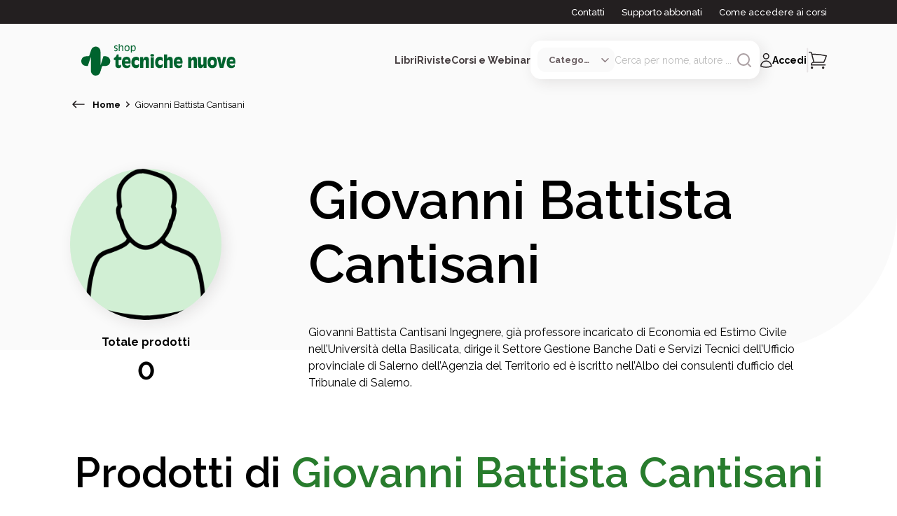

--- FILE ---
content_type: text/html; charset=utf-8
request_url: https://www.tecnichenuove.com/autori/giovanni-battista-cantisani-3
body_size: 44626
content:
<!DOCTYPE html><html lang="it"><head><title class="jsx-676323707">Giovanni Battista Cantisani | Tecniche Nuove</title><meta charSet="utf-8" class="jsx-676323707"/><meta name="viewport" content="initial-scale=1.0, width=device-width" class="jsx-676323707"/><meta name="description" content="Scopri tutti i libri, riviste di Giovanni Battista Cantisani" class="jsx-676323707"/><meta name="keywords" content="autore, libri, riviste, Giovanni Battista Cantisani" class="jsx-676323707"/><meta property="og:type" content="website" class="jsx-676323707"/><meta property="og:title" content="Giovanni Battista Cantisani | Tecniche Nuove" class="jsx-676323707"/><meta name="robots" content="index, follow" class="jsx-676323707"/><link rel="apple-touch-icon" sizes="180x180" href="/favicon/apple-icon-180x180.png" class="jsx-676323707"/><link rel="icon" type="image/png" sizes="32x32" href="/favicon/favicon-32x32.png" class="jsx-676323707"/><link rel="icon" type="image/png" sizes="16x16" href="/favicon/favicon-16x16.png" class="jsx-676323707"/><link rel="shortcut icon" href="/favicon/favicon-16x16.ico" class="jsx-676323707"/><meta name="msapplication-TileColor" content="#287C2D" class="jsx-676323707"/><meta name="theme-color" content="#287C2D" class="jsx-676323707"/><meta name="google-site-verification" content="Qny0p-qOK5GZXomHgTPlLg3GzTEY9Dd2BRQ9kQa77II"/><script type="text/javascript" async="">
        (function(w, d, s, l, i) {
              w[l] = w[l] || []
              w[l].push({ "gtm.start": new Date().getTime(), event: "gtm.js" })
              const f = d.getElementsByTagName(s)[0],
                j = d.createElement(s),
                dl = l != "dataLayer" ? "&l=" + l : ""
              j.async = true
              j.src = "https://www.googletagmanager.com/gtm.js?id=" + i + dl
              f.parentNode.insertBefore(j, f)
            })(window,document,'script','dataLayer',"GTM-MLF5RHCF")</script><noscript><iframe src="https://www.googletagmanager.com/ns.html?id=GTM-MLF5RHCF" height="0" width="0" style="display: none; visibility: hidden;"></iframe></noscript><meta name="next-head-count" content="17"/><link rel="preload" href="/_next/static/css/1e589ec5eea86125.css" as="style"/><link rel="stylesheet" href="/_next/static/css/1e589ec5eea86125.css" data-n-g=""/><link rel="preload" href="/_next/static/css/a0e71ea7b1888ec8.css" as="style"/><link rel="stylesheet" href="/_next/static/css/a0e71ea7b1888ec8.css" data-n-p=""/><link rel="preload" href="/_next/static/css/c9a682c36a0bb72c.css" as="style"/><link rel="stylesheet" href="/_next/static/css/c9a682c36a0bb72c.css"/><noscript data-n-css=""></noscript><script defer="" nomodule="" src="/_next/static/chunks/polyfills-c67a75d1b6f99dc8.js"></script><script defer="" src="/_next/static/chunks/3729-fbac4de144f913ed.js"></script><script defer="" src="/_next/static/chunks/732.75add0d16fd69d31.js"></script><script defer="" src="/_next/static/chunks/2284.e5299c7ed5a823c9.js"></script><script defer="" src="/_next/static/chunks/75fc9c18-77eb3eed1ce8b154.js"></script><script defer="" src="/_next/static/chunks/8576-c3001f7172e1b1a8.js"></script><script defer="" src="/_next/static/chunks/2101.263f2082fdf709c0.js"></script><script defer="" src="/_next/static/chunks/8306.89e772d2b576bd91.js"></script><script src="/_next/static/chunks/webpack-2f3938ea6cbd8af4.js" defer=""></script><script src="/_next/static/chunks/framework-ce84985cd166733a.js" defer=""></script><script src="/_next/static/chunks/main-fc24f444b742ec6a.js" defer=""></script><script src="/_next/static/chunks/pages/_app-762a26f64cd26108.js" defer=""></script><script src="/_next/static/chunks/29107295-54c46f60208f68c8.js" defer=""></script><script src="/_next/static/chunks/5675-208a8c64833b8c57.js" defer=""></script><script src="/_next/static/chunks/9320-36e26403bc7fb4be.js" defer=""></script><script src="/_next/static/chunks/33-48668362f94db55c.js" defer=""></script><script src="/_next/static/chunks/8546-43056be0c845bb53.js" defer=""></script><script src="/_next/static/chunks/284-0a82426055645954.js" defer=""></script><script src="/_next/static/chunks/pages/autori/%5Bslug%5D-30ed546566c8860a.js" defer=""></script><script src="/_next/static/McLMbR5gyuRlh7ywGKnRJ/_buildManifest.js" defer=""></script><script src="/_next/static/McLMbR5gyuRlh7ywGKnRJ/_ssgManifest.js" defer=""></script><style id="__jsx-676323707">html{font-family:'__Raleway_d8ccd6', '__Raleway_Fallback_d8ccd6'}h1,h2,h3,h4,h5,h6{font-family:'__Raleway_d8ccd6', '__Raleway_Fallback_d8ccd6'}button{font-family:'__Raleway_d8ccd6', '__Raleway_Fallback_d8ccd6';font-weight:bold}</style></head><body><div id="__next"><div class="jsx-676323707"><header id="header" class="left-0 right-0 text-center z-40 undefined "><div class="hidden xl:block bg-neutral100"><div class="max-w-[1440px] mx-auto"><div class="mx-[24px] xl:mx-[100px]"><div class="h-[34px] flex items-center justify-end font-[500] text-[13px] whitespace-nowrap"><span><a href="/contattaci" class="no-underline transition-all text-white hover:text-white hover:underline mr-6">Contatti</a></span><span><a href="/supporto-abbonati" class="no-underline transition-all text-white hover:text-white hover:underline mr-6">Supporto abbonati</a></span><span><a href="/accesso-ai-corsi" class="no-underline transition-all text-white hover:text-white hover:underline">Come accedere ai corsi</a></span></div></div></div></div><div class="max-w-[1440px] mx-auto"><div class="mx-[24px] xl:mx-[100px]"><div class="relative flex items-center justify-between py-6"><div class="flex items-center gap-4 xl:gap-0"><button aria-label="Toggle menù" id="toggle_menu" class="relative py-4 px-2"><div><svg class="icon icon-burger xl:hidden" width="18" height="10" viewBox="0 0 18 10" fill="none" xmlns="http://www.w3.org/2000/svg"><path d="M1 1.4707H17" stroke="#231F20" stroke-width="1.5" stroke-linecap="round"></path><path d="M1 8.93738H17" stroke="#231F20" stroke-width="1.5" stroke-linecap="round"></path></svg></div></button><a href="/" class="w-fit flex items-center justify-start grow shrink-0 cursor-pointer"><img alt="Logo Tecniche Nuove Desktop" loading="lazy" width="220" height="50" decoding="async" data-nimg="1" class="hidden md:block max-w-[220px] object-fit" style="color:transparent" src="/images/tn-shop-green.svg"/><img alt="Logo Tecniche Nuove Mobile" loading="lazy" width="150" height="100" decoding="async" data-nimg="1" class="block md:hidden max-h-[150px] object-fit" style="color:transparent" src="/images/tn-shop-green.svg"/></a></div><div class="flex items-center gap-x-6 2xl:gap-x-10"><div class="hidden xl:block flex items-center justify-center"><div class="flex items-center justify-center  gap-x-6 2xl:gap-x-10 z-[2000]"><span class="relative nav-link cursor-pointer text-neutral90 font-bold text-sm">Libri</span><span class="relative nav-link cursor-pointer text-neutral90 font-bold text-sm">Riviste</span><span class="relative nav-link cursor-pointer text-neutral90 font-bold text-sm">Corsi e Webinar</span></div><div class="opacity-0 z-[-1] transition-opacity max-w-[1200px] w-[98vw] absolute top-full left-[50%] translate-x-[-50%] bg-white rounded-[16px_16px_80px_16px] shadow-search grid-cols-[auto_auto] text-start overflow-hidden "><h6 class="pt-[40px] pl-[56px] pb-6"></h6><div class="bg-neutral30"></div><div class="pb-[56px] pl-[56px] pr-8 grid grid-cols-[auto_auto] gap-x-[90px] gap-y-[38px] itesm-stretch whitespace-nowrap"><div><a href="#" class="no-underline"><p class="text-neutral100 font-bold mb-4">#</p></a><a href="#" class="no-underline text-neutral80 hover:text-secondary100"><p class=" font-[400] mb-4">In primo piano</p></a></div><div class="row-span-2"><p class="text-neutral60 text-[14px] uppercase font-bold mb-4 ml-3">Argomenti</p><div class="flex flex-row justify-start"><div class="flex flex-col mr-2"></div><div class="flex flex-col ml-2"></div></div></div></div><div class="px-[59px] bg-neutral30 whitespace-nowrap"><p class="text-neutral60 text-[14px] uppercase font-bold mb-4">In primo piano</p></div></div></div><div class="flex flex-col items-center justify-center"><div id="search" class="relative hidden xl:flex items-center gap-x-5 bg-white p-2.5 rounded-[15px] shadow-search group"><select class="select-category max-w-[110px] flex items-center gap-x-2 pl-4 pr-8 py-2 bg-neutral30 rounded-[12px] cursor-pointer text-neutral80 font-bold text-[13px] outline-none overflow-hidden text-ellipsis"><option value="" selected="">Categoria</option><option value="Libro">Libri</option><option value="Rivista">Riviste</option><option value="Corso">Corsi e Webinar</option><option value="Bundle">Offerte Combinate</option></select><form class="relative w-[65%] 2xl:w-fit flex items-center gap-x-2"><input class="text-neutral60 focus:outline-none text-sm text-ellipsis" type="search" placeholder="Cerca per nome, autore ..." value=""/><button aria-label="Avvia ricerca" class="w-fit h-fit cursor-pointer group-[.focused]:hidden"><div class="transition-all"><svg class="icon icon-search undefined" xmlns="http://www.w3.org/2000/svg" height="24" fill="none" stroke="#ABA0A3" stroke-linecap="round" stroke-linejoin="round" stroke-width="2" viewBox="0 0 24 24" width="24"><circle cx="11" cy="11" r="8"></circle><line x1="21" x2="16.65" y1="21" y2="16.65"></line></svg></div></button><div class="cursor-pointer hidden group-[.focused]:block transition-all"><svg class="icon icon-close undefined" width="24" height="24" viewBox="0 0 24 24" fill="none" xmlns="http://www.w3.org/2000/svg"><path d="M6 18L18 6M6 6L18 18" stroke="#ABA0A3" stroke-width="1.5" stroke-linecap="round" stroke-linejoin="round"></path></svg></div></form></div></div><div class="flex items-center justify-end"><div class="w-fit"><div class="flex items-center gap-x-[20px]"><button class="xl:hidden"><div><svg class="icon icon-search undefined" xmlns="http://www.w3.org/2000/svg" height="24" fill="none" stroke="#231F20" stroke-linecap="round" stroke-linejoin="round" stroke-width="2" viewBox="0 0 24 24" width="24"><circle cx="11" cy="11" r="8"></circle><line x1="21" x2="16.65" y1="21" y2="16.65"></line></svg></div></button><button class="flex items-center gap-x-2.5 no-underline hover:text-black"><div class="flex items-center gap-x-2.5 group"><div><svg class="icon icon-user stroke-neutral100 group-hover:stroke-secondary100" width="18" height="22" viewBox="0 0 18 22" fill="none" xmlns="http://www.w3.org/2000/svg"><path class="" d="M12.9889 5.32251C12.9889 7.39358 11.3099 9.07251 9.23886 9.07251C7.16779 9.07251 5.48886 7.39358 5.48886 5.32251C5.48886 3.25144 7.16779 1.57251 9.23886 1.57251C11.3099 1.57251 12.9889 3.25144 12.9889 5.32251Z" stroke-width="1.5" stroke-linecap="round" stroke-linejoin="round" fill="none"></path><path class="" d="M1.73999 19.4408C1.8103 15.3594 5.14073 12.0725 9.23886 12.0725C13.3371 12.0725 16.6676 15.3596 16.7377 19.441C14.4549 20.4885 11.9153 21.0725 9.23917 21.0725C6.56285 21.0725 4.02295 20.4884 1.73999 19.4408Z" stroke-width="1.5" stroke-linecap="round" stroke-linejoin="round" fill="none"></path></svg></div><span class="hidden xl:inline text-sm font-bold group-hover:text-secondary100">Accedi</span></div></button><div class="hidden xl:block"><svg class="icon icon-pipeline undefined" width="3" height="36" viewBox="0 0 3 36" fill="none" xmlns="http://www.w3.org/2000/svg"><line opacity="0.4" x1="1.23889" y1="1.5" x2="1.23889" y2="34.5" stroke="#CAC4C5" stroke-width="2" stroke-linecap="round"></line></svg></div><button class="btn-cart relative cursor-default"><span class="absolute right-[-15px] top-[-10px] p-3 w-[25px] h-[25px] rounded-full bg-secondary100 text-neutralwhite text-[13px] numeric-field flex items-center justify-center"> </span><div><svg class="icon icon-shopping " width="26" height="26" viewBox="0 0 26 26" fill="none" xmlns="http://www.w3.org/2000/svg"><g clip-path="url(#clip0_1668_11806)"><path d="M24 9.5H6L7.28571 15.5H21.4286L24 9.5Z" fill=""></path><path d="M0.830566 1.5H2.57385C3.21506 1.5 3.77617 1.94056 3.94139 2.57373L4.42347 4.42126M7.43541 15.9643C5.35098 15.9643 3.66121 17.6912 3.66121 19.8214H23.4757M7.43541 15.9643H21.5487C22.9591 13.0063 24.1899 9.94245 25.2266 6.7875C19.2361 5.22401 12.959 4.39286 6.49186 4.39286C5.80018 4.39286 5.11068 4.40237 4.42347 4.42126M7.43541 15.9643L4.42347 4.42126M5.54831 23.6786C5.54831 24.2111 5.12587 24.6429 4.60476 24.6429C4.08365 24.6429 3.66121 24.2111 3.66121 23.6786C3.66121 23.146 4.08365 22.7143 4.60476 22.7143C5.12587 22.7143 5.54831 23.146 5.54831 23.6786ZM21.5886 23.6786C21.5886 24.2111 21.1662 24.6429 20.6451 24.6429C20.124 24.6429 19.7015 24.2111 19.7015 23.6786C19.7015 23.146 20.124 22.7143 20.6451 22.7143C21.1662 22.7143 21.5886 23.146 21.5886 23.6786Z" stroke="#231F20" stroke-width="1.5" stroke-linecap="round" stroke-linejoin="round"></path></g><defs><clipPath id="clip0_1668_11806"><rect width="26" height="25" fill="white" transform="translate(0 0.5)"></rect></clipPath></defs></svg></div></button></div></div></div></div></div></div></div></header><aside class="fixed inset-0 bg-white flex flex-col invisible opacity-0 transition-all z-[150]"><div class="px-6 pt-[40px] grow"><header class="flex items-center justify-end mb-4 "><button type="button" class="w-fit p-2"><div><svg class="icon icon-close undefined" width="24" height="24" viewBox="0 0 24 24" fill="none" xmlns="http://www.w3.org/2000/svg"><path d="M6 18L18 6M6 6L18 18" stroke="#231F20" stroke-width="1.5" stroke-linecap="round" stroke-linejoin="round"></path></svg></div></button></header><div class="flex flex-col gap-y-4 mb-10"><h6 class="font-bold cursor-pointer">Libri</h6><h6 class="font-bold cursor-pointer">Riviste</h6><h6 class="font-bold cursor-pointer">Corsi e Webinar</h6></div><div class="flex flex-col gap-y-4"><a href="/contattaci" class="no-underline hover:underline transition-all"><p class="font-[400] text-[13px] cursor-pointer">Contatti</p></a><a href="/supporto-abbonati" class="no-underline hover:underline transition-all"><p class="font-[400] text-[13px]">Supporto abbonati</p></a><a href="/accesso-ai-corsi" class="no-underline hover:underline transition-all"><p class="font-[400] text-[13px]">Come accedere ai corsi</p></a></div></div><footer class="flex justify-between items-center bg-neutral30 p-10"><button class="no-underline"><div class="flex gap-x-2"><div><svg class="icon icon-user stroke-neutral100 group-hover:stroke-secondary100" width="18" height="22" viewBox="0 0 18 22" fill="none" xmlns="http://www.w3.org/2000/svg"><path d="M12.9889 5.32251C12.9889 7.39358 11.3099 9.07251 9.23886 9.07251C7.16779 9.07251 5.48886 7.39358 5.48886 5.32251C5.48886 3.25144 7.16779 1.57251 9.23886 1.57251C11.3099 1.57251 12.9889 3.25144 12.9889 5.32251Z" stroke-width="1.5" stroke-linecap="round" stroke-linejoin="round" fill="none"></path><path d="M1.73999 19.4408C1.8103 15.3594 5.14073 12.0725 9.23886 12.0725C13.3371 12.0725 16.6676 15.3596 16.7377 19.441C14.4549 20.4885 11.9153 21.0725 9.23917 21.0725C6.56285 21.0725 4.02295 20.4884 1.73999 19.4408Z" stroke-width="1.5" stroke-linecap="round" stroke-linejoin="round" fill="none"></path></svg></div><span class="font-bold">Accedi</span></div></button></footer></aside><aside class="fixed inset-0 bg-white flex flex-col invisible opacity-0 transition-all z-[150]"><header class="flex items-start justify-between px-6 pt-[40px] mb-6"><button type="button" class="flex items-center gap-x-2"><div><svg class="icon icon-burger undefined" width="10" height="16" viewBox="0 0 10 16" fill="none" xmlns="http://www.w3.org/2000/svg"><path d="M1.49991 7.89878L8.5 14.4318" stroke="#231F20" stroke-width="1.5" stroke-linecap="round" stroke-linejoin="round"></path><path d="M1.49991 7.89887L8.5 1.36589" stroke="#231F20" stroke-width="1.5" stroke-linecap="round" stroke-linejoin="round"></path></svg></div><h6 class="font-bold text-primary100 text-lg">Libri</h6></button><button type="button" class="w-fit"><div><svg class="icon icon-close undefined" width="24" height="24" viewBox="0 0 24 24" fill="none" xmlns="http://www.w3.org/2000/svg"><path d="M6 18L18 6M6 6L18 18" stroke="#231F20" stroke-width="1.5" stroke-linecap="round" stroke-linejoin="round"></path></svg></div></button></header><div class="px-6 grow overflow-hidden flex flex-col items-stretch justify-start"><div class="flex flex-col gap-y-4 mb-1"><a href="/libri" class="no-underline"><p class="text-neutral100 font-bold mb-2">Tutti i libri</p></a><a href="/libri?ordinamento=custom_field_860d9d52eaef3cf694e69867c97f8816-desc" class="no-underline text-neutral80 hover:text-secondary100"><p class=" font-[400] mb-2">Nuove uscite</p></a><a href="/libri?ordinamento=sales_amount" class="no-underline text-neutral80 hover:text-secondary100"><p class=" font-[400] mb-2">In primo piano</p></a></div><hr/><div class="flex items-center justify-between font-bold my-4"><span>Argomenti</span><div class=" transition-all"><svg class="icon icon-burger undefined" width="18" height="10" viewBox="0 0 18 10" fill="none" xmlns="http://www.w3.org/2000/svg"><path d="M9.20776 8.66677L17.0001 1.55566" stroke="#231F20" stroke-width="1.5" stroke-linecap="round" stroke-linejoin="round"></path><path d="M9.20733 8.66677L1.41504 1.55566" stroke="#231F20" stroke-width="1.5" stroke-linecap="round" stroke-linejoin="round"></path></svg></div></div><div class="flex flex-col gap-y-4 mt-4 overflow-auto grow transition-all max-h-full"><a href="/libri/argomenti/cucina" class="no-underline text-neutral80 hover:text-secondary100"><p class="font-[300] text-[13px]">Cucina</p></a><a href="/libri/argomenti/agricoltura" class="no-underline text-neutral80 hover:text-secondary100"><p class="font-[300] text-[13px]">Agricoltura</p></a><a href="/libri/argomenti/allevamenti" class="no-underline text-neutral80 hover:text-secondary100"><p class="font-[300] text-[13px]">Allevamenti</p></a><a href="/libri/argomenti/bar---hotellerie---ristorazione" class="no-underline text-neutral80 hover:text-secondary100"><p class="font-[300] text-[13px]">Bar - Hotellerie - Ristorazione</p></a><a href="/libri/argomenti/cosmetica-professionale" class="no-underline text-neutral80 hover:text-secondary100"><p class="font-[300] text-[13px]">Cosmetica professionale</p></a><a href="/libri/argomenti/crescita-personale-e-spirituale" class="no-underline text-neutral80 hover:text-secondary100"><p class="font-[300] text-[13px]">Crescita personale e spirituale</p></a><a href="/libri/argomenti/crescita-professionale-e-gestione-dimpresa" class="no-underline text-neutral80 hover:text-secondary100"><p class="font-[300] text-[13px]">Crescita professionale e gestione d’impresa</p></a><a href="/libri/argomenti/edilizia-e-architettura" class="no-underline text-neutral80 hover:text-secondary100"><p class="font-[300] text-[13px]">Edilizia e Architettura</p></a><a href="/libri/argomenti/estetica-professionale" class="no-underline text-neutral80 hover:text-secondary100"><p class="font-[300] text-[13px]">Estetica professionale</p></a><a href="/libri/argomenti/hobby-e-tempo-libero" class="no-underline text-neutral80 hover:text-secondary100"><p class="font-[300] text-[13px]">Hobby e Tempo Libero</p></a><a href="/libri/argomenti/impianti" class="no-underline text-neutral80 hover:text-secondary100"><p class="font-[300] text-[13px]">Impianti</p></a><a href="/libri/argomenti/informatica-e-tecnologie" class="no-underline text-neutral80 hover:text-secondary100"><p class="font-[300] text-[13px]">Informatica e Tecnologie</p></a><a href="/libri/argomenti/libri-per-bambini" class="no-underline text-neutral80 hover:text-secondary100"><p class="font-[300] text-[13px]">Libri per bambini</p></a><a href="/libri/argomenti/medicina" class="no-underline text-neutral80 hover:text-secondary100"><p class="font-[300] text-[13px]">Medicina</p></a><a href="/libri/argomenti/odontoiatria" class="no-underline text-neutral80 hover:text-secondary100"><p class="font-[300] text-[13px]">Odontoiatria</p></a><a href="/libri/argomenti/psicologia-professionale-e-psicoterapia" class="no-underline text-neutral80 hover:text-secondary100"><p class="font-[300] text-[13px]">Psicologia professionale e Psicoterapia</p></a><a href="/libri/argomenti/salute-e-benessere" class="no-underline text-neutral80 hover:text-secondary100"><p class="font-[300] text-[13px]">Salute e Benessere</p></a><a href="/libri/argomenti/sanita" class="no-underline text-neutral80 hover:text-secondary100"><p class="font-[300] text-[13px]">Sanità</p></a><a href="/libri/argomenti/sicurezza-e-sostenibilita" class="no-underline text-neutral80 hover:text-secondary100"><p class="font-[300] text-[13px]">Sicurezza e sostenibilità</p></a><a href="/libri/argomenti/tecnica-farmaceutica" class="no-underline text-neutral80 hover:text-secondary100"><p class="font-[300] text-[13px]">Tecnica Farmaceutica</p></a><a href="/libri/argomenti/tecnologie-industriali" class="no-underline text-neutral80 hover:text-secondary100"><p class="font-[300] text-[13px]">Tecnologie Industriali</p></a><a href="/libri/argomenti/tecnologie-per-la-moda" class="no-underline text-neutral80 hover:text-secondary100"><p class="font-[300] text-[13px]">Tecnologie per la moda</p></a><a href="/libri/argomenti/igiene-e-sicurezza-alimentare" class="no-underline text-neutral80 hover:text-secondary100"><p class="font-[300] text-[13px]">Tecnologie, igiene e sicurezza alimentare</p></a><a href="/libri/argomenti/veterinaria" class="no-underline text-neutral80 hover:text-secondary100"><p class="font-[300] text-[13px]">Veterinaria</p></a><a href="/libri/argomenti/zootecnia" class="no-underline text-neutral80 hover:text-secondary100"><p class="font-[300] text-[13px]">Zootecnia</p></a></div></div><footer class="flex justify-between items-center bg-neutral30 p-10"><button class="no-underline"><div class="flex gap-x-2"><div><svg class="icon icon-user stroke-neutral100 group-hover:stroke-secondary100" width="18" height="22" viewBox="0 0 18 22" fill="none" xmlns="http://www.w3.org/2000/svg"><path d="M12.9889 5.32251C12.9889 7.39358 11.3099 9.07251 9.23886 9.07251C7.16779 9.07251 5.48886 7.39358 5.48886 5.32251C5.48886 3.25144 7.16779 1.57251 9.23886 1.57251C11.3099 1.57251 12.9889 3.25144 12.9889 5.32251Z" stroke-width="1.5" stroke-linecap="round" stroke-linejoin="round" fill="none"></path><path d="M1.73999 19.4408C1.8103 15.3594 5.14073 12.0725 9.23886 12.0725C13.3371 12.0725 16.6676 15.3596 16.7377 19.441C14.4549 20.4885 11.9153 21.0725 9.23917 21.0725C6.56285 21.0725 4.02295 20.4884 1.73999 19.4408Z" stroke-width="1.5" stroke-linecap="round" stroke-linejoin="round" fill="none"></path></svg></div><span class="font-bold">Accedi</span></div></button></footer></aside><aside class="fixed inset-0 bg-white flex flex-col invisible opacity-0 transition-all z-[150]"><header class="flex items-start justify-between px-6 pt-[40px] mb-6"><button type="button" class="flex items-center gap-x-2"><div><svg class="icon icon-burger undefined" width="10" height="16" viewBox="0 0 10 16" fill="none" xmlns="http://www.w3.org/2000/svg"><path d="M1.49991 7.89878L8.5 14.4318" stroke="#231F20" stroke-width="1.5" stroke-linecap="round" stroke-linejoin="round"></path><path d="M1.49991 7.89887L8.5 1.36589" stroke="#231F20" stroke-width="1.5" stroke-linecap="round" stroke-linejoin="round"></path></svg></div><h6 class="font-bold text-primary100 text-lg">Riviste</h6></button><button type="button" class="w-fit"><div><svg class="icon icon-close undefined" width="24" height="24" viewBox="0 0 24 24" fill="none" xmlns="http://www.w3.org/2000/svg"><path d="M6 18L18 6M6 6L18 18" stroke="#231F20" stroke-width="1.5" stroke-linecap="round" stroke-linejoin="round"></path></svg></div></button></header><div class="px-6 grow overflow-hidden flex flex-col items-stretch justify-start"><div class="flex flex-col gap-y-4 mb-1"><a href="/riviste" class="no-underline"><p class="text-neutral100 font-bold mb-2">Tutte le riviste</p></a><a href="/riviste?ordinamento=sales_amount" class="no-underline text-neutral80 hover:text-secondary100"><p class="font-[400] mb-2">In primo piano</p></a></div><hr/><div class="flex items-center justify-between font-bold my-4"><span>Argomenti</span><div class=" transition-all"><svg class="icon icon-burger undefined" width="18" height="10" viewBox="0 0 18 10" fill="none" xmlns="http://www.w3.org/2000/svg"><path d="M9.20776 8.66677L17.0001 1.55566" stroke="#231F20" stroke-width="1.5" stroke-linecap="round" stroke-linejoin="round"></path><path d="M9.20733 8.66677L1.41504 1.55566" stroke="#231F20" stroke-width="1.5" stroke-linecap="round" stroke-linejoin="round"></path></svg></div></div><div class="flex flex-col gap-y-4 mt-4 overflow-auto grow transition-all max-h-full"><a href="/riviste/argomenti/agricoltura-allevamento-e-tecnologie-alimentari" class="no-underline text-neutral80 hover:text-secondary100"><p class="font-[300] text-[13px]">Agricoltura, allevamento e tecnologie alimentari</p></a><a href="/riviste/argomenti/cucina" class="no-underline text-neutral80 hover:text-secondary100"><p class="font-[300] text-[13px]">Cucina</p></a><a href="/riviste/argomenti/healthcare" class="no-underline text-neutral80 hover:text-secondary100"><p class="font-[300] text-[13px]">Healthcare</p></a><a href="/riviste/argomenti/horeca" class="no-underline text-neutral80 hover:text-secondary100"><p class="font-[300] text-[13px]">Horeca</p></a><a href="/riviste/argomenti/impianti-architettura-costruzioni" class="no-underline text-neutral80 hover:text-secondary100"><p class="font-[300] text-[13px]">Impianti, architettura, costruzioni</p></a><a href="/riviste/argomenti/manufacturing" class="no-underline text-neutral80 hover:text-secondary100"><p class="font-[300] text-[13px]">Manufacturing</p></a><a href="/riviste/argomenti/retail" class="no-underline text-neutral80 hover:text-secondary100"><p class="font-[300] text-[13px]">Retail</p></a><a href="/riviste/argomenti/servizi" class="no-underline text-neutral80 hover:text-secondary100"><p class="font-[300] text-[13px]">Servizi</p></a><a href="/riviste/argomenti/veterinaria" class="no-underline text-neutral80 hover:text-secondary100"><p class="font-[300] text-[13px]">Veterinaria</p></a></div></div><footer class="flex justify-between items-center bg-neutral30 p-10"><button class="no-underline"><div class="flex gap-x-2"><div><svg class="icon icon-user stroke-neutral100 group-hover:stroke-secondary100" width="18" height="22" viewBox="0 0 18 22" fill="none" xmlns="http://www.w3.org/2000/svg"><path d="M12.9889 5.32251C12.9889 7.39358 11.3099 9.07251 9.23886 9.07251C7.16779 9.07251 5.48886 7.39358 5.48886 5.32251C5.48886 3.25144 7.16779 1.57251 9.23886 1.57251C11.3099 1.57251 12.9889 3.25144 12.9889 5.32251Z" stroke-width="1.5" stroke-linecap="round" stroke-linejoin="round" fill="none"></path><path d="M1.73999 19.4408C1.8103 15.3594 5.14073 12.0725 9.23886 12.0725C13.3371 12.0725 16.6676 15.3596 16.7377 19.441C14.4549 20.4885 11.9153 21.0725 9.23917 21.0725C6.56285 21.0725 4.02295 20.4884 1.73999 19.4408Z" stroke-width="1.5" stroke-linecap="round" stroke-linejoin="round" fill="none"></path></svg></div><span class="font-bold">Accedi</span></div></button></footer></aside><aside class="fixed inset-0 bg-white flex flex-col invisible opacity-0 transition-all z-[150]"><header class="flex items-start justify-between px-6 pt-[40px] mb-6"><button type="button" class="flex items-center gap-x-2"><div><svg class="icon icon-burger undefined" width="10" height="16" viewBox="0 0 10 16" fill="none" xmlns="http://www.w3.org/2000/svg"><path d="M1.49991 7.89878L8.5 14.4318" stroke="#231F20" stroke-width="1.5" stroke-linecap="round" stroke-linejoin="round"></path><path d="M1.49991 7.89887L8.5 1.36589" stroke="#231F20" stroke-width="1.5" stroke-linecap="round" stroke-linejoin="round"></path></svg></div><h6 class="font-bold text-primary100 text-lg">Corsi</h6></button><button type="button" class="w-fit"><div><svg class="icon icon-close undefined" width="24" height="24" viewBox="0 0 24 24" fill="none" xmlns="http://www.w3.org/2000/svg"><path d="M6 18L18 6M6 6L18 18" stroke="#231F20" stroke-width="1.5" stroke-linecap="round" stroke-linejoin="round"></path></svg></div></button></header><div class="px-6 grow overflow-hidden flex flex-col items-stretch justify-start"><div class="flex flex-col gap-y-4 mb-1"><a href="/corsi" class="no-underline"><p class="text-neutral100 font-bold mb-4">Tutti i corsi</p></a></div><hr/><div class="flex items-center justify-between font-bold my-4"><span>Tipologie</span><div class=" transition-all"><svg class="icon icon-burger undefined" width="18" height="10" viewBox="0 0 18 10" fill="none" xmlns="http://www.w3.org/2000/svg"><path d="M9.20776 8.66677L17.0001 1.55566" stroke="#231F20" stroke-width="1.5" stroke-linecap="round" stroke-linejoin="round"></path><path d="M9.20733 8.66677L1.41504 1.55566" stroke="#231F20" stroke-width="1.5" stroke-linecap="round" stroke-linejoin="round"></path></svg></div></div><div class="flex flex-col gap-y-4 mt-4 overflow-auto grow transition-all max-h-full"><a href="/corsi/tipologie/corsi-cfp-spc" class="no-underline text-neutral80 hover:text-secondary100"><p class="font-[300] text-[13px]">Corsi CFP-SPC</p></a><a href="/corsi/tipologie/obblighi-formativi-agroalimentare-e-zootecnico" class="no-underline text-neutral80 hover:text-secondary100"><p class="font-[300] text-[13px]">Obblighi formativi agroalimentare e zootecnico</p></a><a href="/corsi/tipologie/pvi-formazione" class="no-underline text-neutral80 hover:text-secondary100"><p class="font-[300] text-[13px]">PVI Formazione</p></a><a href="/corsi/tipologie/aggiornamento-professionale" class="no-underline text-neutral80 hover:text-secondary100"><p class="font-[300] text-[13px]">Aggiornamento professionale</p></a><a href="/corsi/tipologie/aggiornamento-aso" class="no-underline text-neutral80 hover:text-secondary100"><p class="font-[300] text-[13px]">Aggiornamento ASO</p></a><a href="/corsi/tipologie/aggiornamento-cspcse" class="no-underline text-neutral80 hover:text-secondary100"><p class="font-[300] text-[13px]">Aggiornamento CSP/CSE</p></a><a href="/corsi/tipologie/corsi-ecm" class="no-underline text-neutral80 hover:text-secondary100"><p class="font-[300] text-[13px]">Corsi ECM</p></a><a href="/corsi/tipologie/sicurezza-sul-lavoro" class="no-underline text-neutral80 hover:text-secondary100"><p class="font-[300] text-[13px]">Sicurezza sul lavoro</p></a></div></div><footer class="flex justify-between items-center bg-neutral30 p-10"><button class="no-underline"><div class="flex gap-x-2"><div><svg class="icon icon-user stroke-neutral100 group-hover:stroke-secondary100" width="18" height="22" viewBox="0 0 18 22" fill="none" xmlns="http://www.w3.org/2000/svg"><path d="M12.9889 5.32251C12.9889 7.39358 11.3099 9.07251 9.23886 9.07251C7.16779 9.07251 5.48886 7.39358 5.48886 5.32251C5.48886 3.25144 7.16779 1.57251 9.23886 1.57251C11.3099 1.57251 12.9889 3.25144 12.9889 5.32251Z" stroke-width="1.5" stroke-linecap="round" stroke-linejoin="round" fill="none"></path><path d="M1.73999 19.4408C1.8103 15.3594 5.14073 12.0725 9.23886 12.0725C13.3371 12.0725 16.6676 15.3596 16.7377 19.441C14.4549 20.4885 11.9153 21.0725 9.23917 21.0725C6.56285 21.0725 4.02295 20.4884 1.73999 19.4408Z" stroke-width="1.5" stroke-linecap="round" stroke-linejoin="round" fill="none"></path></svg></div><span class="font-bold">Accedi</span></div></button></footer></aside><div><div class="sidebar bg-neutralwhite shadow-card z-[999] top-0 right-0 h-full sm:h-[calc(100%)] w-full sm:w-[75vw] md:w-[50vw] lg:w-[35vw] py-10 fixed ease-in-out duration-300 
        translate-x-[110vw]  overflow-hidden flex flex-col"><div class="border-b border-neutral50"><div class="relative flex items-center justify-between px-10 pb-7"><div class="flex items-center"><div class="mr-2"><svg class="icon icon-checked w-[19px] h-[19px]" width="20" height="20" viewBox="0 0 20 20" fill="none" xmlns="http://www.w3.org/2000/svg"><path fill-rule="evenodd" clip-rule="evenodd" d="M0.25 10C0.25 4.61522 4.61522 0.25 10 0.25C15.3848 0.25 19.75 4.61522 19.75 10C19.75 15.3848 15.3848 19.75 10 19.75C4.61522 19.75 0.25 15.3848 0.25 10ZM13.6103 8.18593C13.8511 7.84887 13.773 7.38046 13.4359 7.1397C13.0989 6.89894 12.6305 6.97701 12.3897 7.31407L9.1543 11.8436L7.53033 10.2197C7.23744 9.92678 6.76256 9.92678 6.46967 10.2197C6.17678 10.5126 6.17678 10.9874 6.46967 11.2803L8.71967 13.5303C8.87556 13.6862 9.09215 13.7656 9.31186 13.7474C9.53157 13.7293 9.73216 13.6153 9.8603 13.4359L13.6103 8.18593Z" fill="#1CA955"></path></svg></div><span class="ml-2 text-base font-bold text-success">Al momento non hai articoli nel carrello</span></div><button aria-label="chiudi carrello" class=" transition-all hover:rotate-180"><div class="pointer-events-none"><svg class="icon icon-close w-[20px] h-[20px] " width="24" height="24" viewBox="0 0 24 24" fill="none" xmlns="http://www.w3.org/2000/svg"><path d="M6 18L18 6M6 6L18 18" stroke="#0F172A" stroke-width="1.5" stroke-linecap="round" stroke-linejoin="round"></path></svg></div></button></div></div><div class="mt-12 max-h-[600px] overflow-y-auto"><div class="px-10"></div></div><div class=""><div class="px-10 pt-7"><button aria-label="continua lo shopping" class="outline-gray mt-2 w-full">Continua lo shopping</button></div></div></div></div><div class="fixed inset-0 bg-white flex flex-col p-6 z-[150] invisible opacity-0 transition-all"><header class="flex items-center justify-end mb-4 p-2"><button type="button" class="w-fit"><div><svg class="icon icon-close undefined" width="24" height="24" viewBox="0 0 24 24" fill="none" xmlns="http://www.w3.org/2000/svg"><path d="M6 18L18 6M6 6L18 18" stroke="#231F20" stroke-width="1.5" stroke-linecap="round" stroke-linejoin="round"></path></svg></div></button></header><form class="relative flex items-center gap-x-4"><button aria-label="Avvia ricerca" class="w-fit h-fit cursor-pointer group-[.focused]:hidden"><div class="transition-all"><svg class="icon icon-search undefined" xmlns="http://www.w3.org/2000/svg" height="24" fill="none" stroke="#463E40" stroke-linecap="round" stroke-linejoin="round" stroke-width="2" viewBox="0 0 24 24" width="24"><circle cx="11" cy="11" r="8"></circle><line x1="21" x2="16.65" y1="21" y2="16.65"></line></svg></div></button><div class="cursor-pointer hidden group-[.focused]:block transition-all"><svg class="icon icon-close undefined" width="24" height="24" viewBox="0 0 24 24" fill="none" xmlns="http://www.w3.org/2000/svg"><path d="M6 18L18 6M6 6L18 18" stroke="#463E40" stroke-width="1.5" stroke-linecap="round" stroke-linejoin="round"></path></svg></div><input class="w-full text-neutral90 focus:outline-none text-ellipsis text-2xl font-bold bg-white" type="search" placeholder="Cerca per nome, autore ..." value=""/></form><div class="grow overflow-auto"></div><button type="button" class="text-secondary100 font-bold no-underline mt-[10px] w-fit">Vedi tutti</button></div><main class="jsx-676323707 "><div class="absolute top-0 left-0 w-full h-[500px] bg-neutral30 rounded-[0_0_200px_0] z-[-1]"></div><div class="max-w-[1440px] mx-auto"><div class="mx-[24px] xl:mx-[100px]"><header><div><div class="hidden md:flex items-center font-bold text-[13px] "><button class="mr-2" aria-label="torna indietro"><div class=""><svg class="icon icon-arrow-left undefined" width="24" height="24" viewBox="0 0 24 24" fill="none" xmlns="http://www.w3.org/2000/svg"><path d="M8.5 16.5L4 12M4 12L8.5 7.5M4 12L20 12" stroke="#231F20" stroke-width="1.5" stroke-linecap="round" stroke-linejoin="round"></path></svg></div></button><a class="no-underline" href="/">Home</a><div class="mx-2"><svg class="icon icon-burger undefined" width="5" height="9" viewBox="0 0 5 9" fill="none" xmlns="http://www.w3.org/2000/svg"><path d="M3.95833 4.10406L0.625 0.770731" stroke="#231F20" stroke-width="1.5" stroke-linecap="round" stroke-linejoin="round"></path><path d="M3.95833 4.10417L0.625 7.4375" stroke="#231F20" stroke-width="1.5" stroke-linecap="round" stroke-linejoin="round"></path></svg></div><span class="font-normal">Giovanni Battista Cantisani</span></div><div class="md:hidden flex"><a href="/" class="block bg-neutralwhite rounded-full p-[10px] "><div><svg class="icon icon-arrow-left undefined" width="24" height="24" viewBox="0 0 24 24" fill="none" xmlns="http://www.w3.org/2000/svg"><path d="M8.5 16.5L4 12M4 12L8.5 7.5M4 12L20 12" stroke="#231F20" stroke-width="1.5" stroke-linecap="round" stroke-linejoin="round"></path></svg></div></a></div></div><section class="grid md:grid-cols-[auto_1fr] gap-x-[124px] gap-y-10"><div class="row-span-2"><div class="relative w-[216px] h-[216px] max-w-[216px] max-h-[216px] mx-auto overflow-hidden rounded-full shadow-card bg-[#d1efd4]"><img alt="foto_profilo" loading="lazy" decoding="async" data-nimg="fill" style="position:absolute;height:100%;width:100%;left:0;top:0;right:0;bottom:0;object-fit:cover;object-position:50% 50%;color:transparent" sizes="100vw" srcSet="/_next/image?url=%2Fimages%2Fdefault_author.png&amp;w=640&amp;q=75 640w, /_next/image?url=%2Fimages%2Fdefault_author.png&amp;w=750&amp;q=75 750w, /_next/image?url=%2Fimages%2Fdefault_author.png&amp;w=828&amp;q=75 828w, /_next/image?url=%2Fimages%2Fdefault_author.png&amp;w=1080&amp;q=75 1080w, /_next/image?url=%2Fimages%2Fdefault_author.png&amp;w=1200&amp;q=75 1200w, /_next/image?url=%2Fimages%2Fdefault_author.png&amp;w=1920&amp;q=75 1920w, /_next/image?url=%2Fimages%2Fdefault_author.png&amp;w=2048&amp;q=75 2048w, /_next/image?url=%2Fimages%2Fdefault_author.png&amp;w=3840&amp;q=75 3840w" src="/_next/image?url=%2Fimages%2Fdefault_author.png&amp;w=3840&amp;q=75"/></div><span class="block mt-5 font-bold text-center">Totale prodotti</span><span class="block mt-2 font-bold text-center text-4xl numeric-field">0</span></div><div><h1>Giovanni Battista Cantisani</h1></div><div class="text-normal">
Giovanni Battista Cantisani Ingegnere, già professore incaricato di Economia ed Estimo Civile nell’Università della Basilicata, dirige il Settore Gestione Banche Dati e Servizi Tecnici dell’Ufficio provinciale di Salerno dell’Agenzia del Territorio ed è iscritto nell’Albo dei consulenti d’ufficio del Tribunale di Salerno.
<!--more--></div></section></header></div></div><h2 class="text-center">Prodotti di <span class="text-primary100">Giovanni Battista Cantisani</span></h2><section class="p-0"><div class="fixed inset-0 bg-black opacity-80 z-[1000] flex items-center justify-center"><div><svg aria-hidden="true" class="w-8 h-8 mr-2 text-gray-200 animate-spin dark:text-gray-600 fill-blue-600" viewBox="0 0 100 101" fill="none" xmlns="http://www.w3.org/2000/svg"><path d="M100 50.5908C100 78.2051 77.6142 100.591 50 100.591C22.3858 100.591 0 78.2051 0 50.5908C0 22.9766 22.3858 0.59082 50 0.59082C77.6142 0.59082 100 22.9766 100 50.5908ZM9.08144 50.5908C9.08144 73.1895 27.4013 91.5094 50 91.5094C72.5987 91.5094 90.9186 73.1895 90.9186 50.5908C90.9186 27.9921 72.5987 9.67226 50 9.67226C27.4013 9.67226 9.08144 27.9921 9.08144 50.5908Z" fill="#CAC4C5"></path><path d="M93.9676 39.0409C96.393 38.4038 97.8624 35.9116 97.0079 33.5539C95.2932 28.8227 92.871 24.3692 89.8167 20.348C85.8452 15.1192 80.8826 10.7238 75.2124 7.41289C69.5422 4.10194 63.2754 1.94025 56.7698 1.05124C51.7666 0.367541 46.6976 0.446843 41.7345 1.27873C39.2613 1.69328 37.813 4.19778 38.4501 6.62326C39.0873 9.04874 41.5694 10.4717 44.0505 10.1071C47.8511 9.54855 51.7191 9.52689 55.5402 10.0491C60.8642 10.7766 65.9928 12.5457 70.6331 15.2552C75.2735 17.9648 79.3347 21.5619 82.5849 25.841C84.9175 28.9121 86.7997 32.2913 88.1811 35.8758C89.083 38.2158 91.5421 39.6781 93.9676 39.0409Z" fill="#8C7D81"></path></svg></div></div><header class="sticky top-0 left-0 right-0 md:relative bg-white py-4 md:pt-8 z-30"><div class="max-w-[1440px] mx-auto"><div class="mx-[24px] xl:mx-[100px]"><div class="grid grid-cols-1 lg:grid-cols-[0fr_1fr] my-5 items-center transtion-all duration-500 overflow-hidden"><div class="hidden lg:block"></div><div class="flex flex-wrap lg:flex-nowrap items-center  gap-y-4 transition-all duration-500 overflow-hidden gap-x-4 lg:gap-x-8"><div class="grow flex gap-x-5 items-center transition-all duration-500"><div class="font-bold flex gap-x-1 items-center shrink-0"><span class="text-primary100">0</span><span>risultati</span></div></div><button class="flex lg:hidden gap-x-3 px-4 py-2 rounded-[8px] border border-neutral40 bg-neutral30"><div><svg width="19" height="18" viewBox="0 0 19 18" fill="none" xmlns="http://www.w3.org/2000/svg"><path d="M16.25 9.57253L17.75 9.57251C18.1642 9.57251 18.5 9.23672 18.5 8.8225C18.5 8.40829 18.1642 8.07251 17.75 8.07251L16.25 8.07253C15.8358 8.07253 15.5 8.40832 15.5 8.82253C15.5 9.23675 15.8358 9.57253 16.25 9.57253Z" fill="#8C7D81"></path><path d="M9.5 2.82251C9.5 2.40829 9.83579 2.07251 10.25 2.07251L17.75 2.07253C18.1642 2.07253 18.5 2.40831 18.5 2.82253C18.5 3.23674 18.1642 3.57253 17.75 3.57253L10.25 3.57251C9.83578 3.57251 9.5 3.23672 9.5 2.82251Z" fill="#8C7D81"></path><path d="M9.5 14.8225C9.5 14.4083 9.83579 14.0725 10.25 14.0725L17.75 14.0725C18.1642 14.0725 18.5 14.4083 18.5 14.8225C18.5 15.2367 18.1642 15.5725 17.75 15.5725L10.25 15.5725C9.83578 15.5725 9.5 15.2367 9.5 14.8225Z" fill="#8C7D81"></path><path d="M1.25001 3.57252L2.75001 3.57251C3.16422 3.57251 3.5 3.23672 3.5 2.8225C3.5 2.40829 3.16421 2.07251 2.74999 2.07251L1.24999 2.07252C0.83578 2.07253 0.499996 2.40832 0.500001 2.82253C0.500005 3.23674 0.835795 3.57253 1.25001 3.57252Z" fill="#8C7D81"></path><path d="M2.75001 15.5725L1.25001 15.5725C0.835794 15.5725 0.500004 15.2367 0.5 14.8225C0.499996 14.4083 0.83578 14.0725 1.24999 14.0725L2.74999 14.0725C3.16421 14.0725 3.5 14.4083 3.5 14.8225C3.5 15.2367 3.16422 15.5725 2.75001 15.5725Z" fill="#8C7D81"></path><path d="M0.5 8.82251C0.5 8.4083 0.835787 8.07251 1.25 8.07251H8.75C9.16421 8.07251 9.5 8.4083 9.5 8.82251C9.5 9.23672 9.16421 9.57251 8.75 9.57251H1.25C0.835787 9.57251 0.5 9.23672 0.5 8.82251Z" fill="#8C7D81"></path><path d="M6.5 0.57251C5.25736 0.57251 4.25 1.57987 4.25 2.82251C4.25 4.06515 5.25736 5.07251 6.5 5.07251C7.74264 5.07251 8.75 4.06515 8.75 2.82251C8.75 1.57987 7.74264 0.57251 6.5 0.57251Z" fill="#8C7D81"></path><path d="M10.25 8.82251C10.25 7.57987 11.2574 6.57251 12.5 6.57251C13.7426 6.57251 14.75 7.57987 14.75 8.82251C14.75 10.0652 13.7426 11.0725 12.5 11.0725C11.2574 11.0725 10.25 10.0652 10.25 8.82251Z" fill="#8C7D81"></path><path d="M6.5 12.5725C5.25736 12.5725 4.25 13.5799 4.25 14.8225C4.25 16.0652 5.25736 17.0725 6.5 17.0725C7.74264 17.0725 8.75 16.0652 8.75 14.8225C8.75 13.5799 7.74264 12.5725 6.5 12.5725Z" fill="#8C7D81"></path></svg></div><span class="font-bold text-neutral70">Filtri</span></button></div></div></div></div></header><div class="max-w-[1440px] mx-auto"><div class="mx-[24px] xl:mx-[100px]"><div id="books_layout" class="grid grid-cols-1 lg:grid-cols-[0fr_1fr] pb-20 transition-all duration-500 "><div class="hidden lg:block relative overflow-hidden"><hr/></div><div><div class="grid grid-cols-2 md:grid-cols-3 lg:flex lg:flex-wrap gap-x-6 gap-y-6 lg:gap-x-12 lg:gap-y-12 transition-all duration-500"><h3 class="mt-10">Nessun prodotto disponibile</h3></div></div></div></div></div><div class="translate-y-full invisible lg:translate-y-full lg:invisible fixed top-0 left-0 w-full h-full bg-white rounded-[15px_15px_0_0] shadow-card z-[150] flex flex-col transition-all duration-500 "><header class="border-b border-neutral50"><div class="max-w-[1440px] mx-auto"><div class="mx-[24px] xl:mx-[100px]"><div class="flex items-center justify-between py-5"><button class="flex items-center gap-x-6"><div><svg class="icon icon-arrow-left undefined" width="24" height="24" viewBox="0 0 24 24" fill="none" xmlns="http://www.w3.org/2000/svg"><path d="M8.5 16.5L4 12M4 12L8.5 7.5M4 12L20 12" stroke="#231F20" stroke-width="1.5" stroke-linecap="round" stroke-linejoin="round"></path></svg></div><span class="font-bold">Filtri (0)</span></button><button disabled="" class="font-bold text-secondary100 z-10 opacity-50">Azzera filtri</button></div></div></div></header><div class="grow overflow-auto"></div><div class="py-5 border-t border-neutral50"><div class="max-w-[1440px] mx-auto"><div class="mx-[24px] xl:mx-[100px]"><button class="primary w-full">Mostra 0 risultati</button></div></div></div></div></section></main><footer class="bg-neutral100 pt-[40px] lg:pt-[80px] pb-[50px]"><div class="max-w-[1440px] mx-auto"><div class="mx-[24px] xl:mx-[100px]"><div class="flex flex-wrap items-start justify-between"><div class="w-full lg:w-1/4"><a href="/"><img alt="Logo Tecniche Nuove Bianco" loading="lazy" width="220" height="45" decoding="async" data-nimg="1" class="mb-10" style="color:transparent" src="/images/tn-shop.svg"/></a><div class="flex flex-col gap-4 text-neutralwhite text-[14px]"><span>Sede legale: Via Eritrea 21 - 20157 Milano.</span><span>Capitale sociale: 5.000.000 euro interamente versati.</span><span>Codice fiscale, Partita Iva e Iscrizione al Registro delle Imprese di Milano: 00753480151</span></div><div class="flex flex-col mt-8 lg:mt-11"><span class="text-neutralwhite font-bold text-[13px] mb-4">Scoprici su</span><div class="flex"><a href="https://it-it.facebook.com/TecnicheNuove/" target="_blank" class="mr-6 inline-block"><div><svg class="icon icon-facebook w-[18px] h-[18px]" width="10" height="20" viewBox="0 0 10 20" fill="none" xmlns="http://www.w3.org/2000/svg"><path d="M2.88651 19.8262H6.7276V10.2056H9.40923L9.69463 6.98291H6.7276V5.14561C6.7276 4.38453 6.88219 4.08723 7.61354 4.08723H9.69463V0.745605H7.03679C4.17678 0.745605 2.88651 2.00615 2.88651 4.41426V6.98291H0.888672V10.2472H2.88651V19.8262Z" fill="white"></path></svg></div></a><a href="https://www.instagram.com/tecnichenuovelibri_ufficiale/?hl=it" target="_blank" class="mr-6 inline-block"><div><svg class="icon icon-instagram w-[18px] h-[18px]" width="19" height="19" viewBox="0 0 19 19" fill="none" xmlns="http://www.w3.org/2000/svg"><path d="M9.86569 1.83826C12.2916 1.83826 12.577 1.85015 13.5343 1.89178C14.4203 1.9334 14.9019 2.08205 15.223 2.20691C15.6452 2.3734 15.9484 2.56961 16.2695 2.88475C16.5846 3.19989 16.7868 3.50313 16.9473 3.93124C17.0722 4.25232 17.2208 4.73394 17.2625 5.61989C17.3041 6.57719 17.316 6.86259 17.316 9.28854C17.316 11.7145 17.3041 11.9999 17.2625 12.9572C17.2208 13.8431 17.0722 14.3248 16.9473 14.6458C16.7808 15.068 16.5846 15.3713 16.2695 15.6923C15.9543 16.0134 15.6511 16.2096 15.223 16.3702C14.9019 16.495 14.4203 16.6437 13.5343 16.6853C12.577 16.7269 12.2916 16.7388 9.86569 16.7388C7.43974 16.7388 7.15434 16.7269 6.19704 16.6853C5.31109 16.6437 4.82947 16.495 4.50839 16.3702C4.08622 16.2037 3.78298 16.0075 3.4619 15.6923C3.14676 15.3772 2.9446 15.074 2.78406 14.6458C2.6592 14.3248 2.51055 13.8431 2.46892 12.9572C2.4273 11.9999 2.41541 11.7145 2.41541 9.28854C2.41541 6.86259 2.4273 6.57719 2.46892 5.61989C2.51055 4.73394 2.6592 4.25232 2.78406 3.93124C2.95055 3.50908 3.14676 3.20583 3.4619 2.88475C3.77703 2.56961 4.08028 2.36745 4.50839 2.20691C4.82947 2.08205 5.31109 1.9334 6.19704 1.89178C7.15434 1.85015 7.43974 1.83826 9.86569 1.83826ZM9.86569 0.203125C7.39812 0.203125 7.08893 0.215017 6.11974 0.256639C5.15055 0.29826 4.49055 0.452855 3.91379 0.678801C3.3192 0.910693 2.80784 1.21988 2.30244 1.72529C1.79703 2.2307 1.48784 2.7361 1.25595 3.33664C1.03 3.9134 0.875409 4.5734 0.833787 5.54259C0.792165 6.51178 0.780273 6.82097 0.780273 9.28854C0.780273 11.7561 0.792165 12.0653 0.833787 13.0345C0.875409 14.0037 1.03 14.6637 1.25595 15.2404C1.48784 15.835 1.79703 16.3464 2.30244 16.8518C2.80784 17.3572 3.31325 17.6664 3.91379 17.8983C4.49055 18.1242 5.15055 18.2788 6.11974 18.3204C7.08893 18.3621 7.39812 18.374 9.86569 18.374C12.3333 18.374 12.6425 18.3621 13.6116 18.3204C14.5808 18.2788 15.2408 18.1242 15.8176 17.8983C16.4181 17.6664 16.9235 17.3572 17.4289 16.8518C17.9344 16.3464 18.2435 15.841 18.4754 15.2404C18.7014 14.6637 18.856 14.0037 18.8976 13.0345C18.9392 12.0653 18.9511 11.7561 18.9511 9.28854C18.9511 6.82097 18.9392 6.51178 18.8976 5.54259C18.856 4.5734 18.7014 3.9134 18.4754 3.33664C18.2435 2.74205 17.9344 2.2307 17.4289 1.72529C16.9235 1.21988 16.4181 0.910693 15.8176 0.678801C15.2408 0.452855 14.5808 0.29826 13.6116 0.256639C12.6425 0.215017 12.3333 0.203125 9.86569 0.203125Z" fill="white"></path><path d="M9.86582 4.62109C7.29122 4.62109 5.19824 6.70812 5.19824 9.28867C5.19824 11.8692 7.28527 13.9562 9.86582 13.9562C12.4464 13.9562 14.5334 11.8692 14.5334 9.28867C14.5334 6.70812 12.4464 4.62109 9.86582 4.62109ZM9.86582 12.3152C8.195 12.3152 6.83933 10.9595 6.83933 9.28867C6.83933 7.61785 8.195 6.26218 9.86582 6.26218C11.5366 6.26218 12.8923 7.61785 12.8923 9.28867C12.8923 10.9595 11.5366 12.3152 9.86582 12.3152Z" fill="white"></path><path d="M15.8056 4.43723C15.8056 5.03777 15.318 5.52534 14.7175 5.52534C14.117 5.52534 13.6294 5.03777 13.6294 4.43723C13.6294 3.83669 14.117 3.34912 14.7175 3.34912C15.318 3.34912 15.8056 3.83669 15.8056 4.43723Z" fill="white"></path></svg></div></a><a href="https://it.linkedin.com/company/tecniche-nuove-spa" target="_blank" class="mr-6 inline-block"><div><svg class="icon icon-linkedin w-[18px] h-[18px]" width="19" height="18" viewBox="0 0 19 18" fill="none" xmlns="http://www.w3.org/2000/svg"><path d="M18.2437 11.1917V17.7025H14.468V11.6258C14.468 10.0977 13.921 9.05712 12.5534 9.05712C11.5128 9.05712 10.8885 9.75875 10.615 10.4366C10.5139 10.6804 10.4901 11.0133 10.4901 11.3582V17.6966H6.71446C6.71446 17.6966 6.76797 7.41009 6.71446 6.34576H10.4901V7.95712C10.4901 7.95712 10.4723 7.9809 10.4664 7.9928H10.4901V7.95712C10.9896 7.18414 11.8874 6.08414 13.8912 6.08414C16.3766 6.08414 18.2377 7.70738 18.2377 11.1917H18.2437ZM2.77229 0.875488C1.48202 0.875488 0.637695 1.72576 0.637695 2.83765C0.637695 3.94954 1.45824 4.79982 2.72473 4.79982H2.74851C4.06257 4.79982 4.88311 3.92576 4.88311 2.83765C4.85932 1.72576 4.06257 0.875488 2.77229 0.875488ZM0.857696 17.7025H4.63338V6.34576H0.857696V17.7025Z" fill="white"></path></svg></div></a><a href="https://www.youtube.com/channel/UC7P43DYOv3qXd0YXc1WGZfA" target="_blank" class="inline-block"><div><svg class="icon icon-youtube w-[18px] h-[18px]" width="20" height="14" viewBox="0 0 20 14" fill="none" xmlns="http://www.w3.org/2000/svg"><path d="M15.3064 0.885254H4.72855C2.65341 0.885254 0.970703 2.56796 0.970703 4.6431V9.92905C0.970703 12.0042 2.65341 13.6869 4.72855 13.6869H15.3064C17.3815 13.6869 19.0642 12.0042 19.0642 9.92905V4.6431C19.0642 2.56796 17.3815 0.885254 15.3064 0.885254ZM12.7675 7.54473L7.82044 9.90527C7.68963 9.97067 7.53504 9.8696 7.53504 9.72689V4.85716C7.53504 4.70851 7.68963 4.61337 7.82639 4.67878L12.7734 7.18797C12.9221 7.26527 12.9161 7.47338 12.7734 7.54473H12.7675Z" fill="white"></path></svg></div></a></div></div></div><div class="w-full lg:w-1/3"><h5 class="text-[25px] text-neutralwhite font-[500] mt-[40px] lg:mt-0">Aiuto e contatti</h5><div class="grid grid-cols-1 lg:grid-cols-2 text-[14px] mt-4"><div class="flex flex-col text-white "><a href="/carte-cultura" class="mb-4 no-underline mr-2 hover:text-white hover:underline">Carte Cultura</a><a href="/chi-siamo" class="mb-4 no-underline mr-2 hover:text-white hover:underline">Chi siamo</a><a href="/termini-e-condizioni" class="mb-4 no-underline mr-2 hover:text-white hover:underline">Termini &amp; Condizioni</a></div><div class="flex flex-col text-white"><a href="/supporto-abbonati" class="mb-4 no-underline lg:ml-2 hover:text-white hover:underline">Supporto abbonati</a><a href="/contattaci" class="mb-4 no-underline lg:ml-2 hover:text-white hover:underline">Contatti</a><a href="/accesso-ai-corsi" class="mb-4 no-underline lg:ml-2 hover:text-white hover:underline">Come accedere ai corsi</a><a href="/attivazione-account" class="mb-4 no-underline lg:ml-2 hover:text-white hover:underline">Attivazione Account</a></div></div><div class="flex flex-wrap gap-x-5"><div class="flex flex-col mt-8"><span class="text-neutralwhite font-bold text-[13px] mb-4">Centralino</span><a href="tel:02390901" class="inline-flex items-center justify-center outline-white w-[fit-content] no-underline"><div><svg class="icon icon-phone undefined" width="22" height="22" viewBox="0 0 22 22" fill="none" xmlns="http://www.w3.org/2000/svg"><path d="M1.25 5.75C1.25 14.0343 7.96573 20.75 16.25 20.75H18.5C19.7426 20.75 20.75 19.7426 20.75 18.5V17.1284C20.75 16.6121 20.3987 16.1622 19.8979 16.037L15.4747 14.9312C15.0355 14.8214 14.5734 14.9855 14.3018 15.3476L13.3316 16.6412C13.05 17.0166 12.563 17.1827 12.1223 17.0212C8.81539 15.8098 6.19015 13.1846 4.97876 9.87766C4.81734 9.43699 4.98336 8.94998 5.3588 8.6684L6.65242 7.69818C7.01453 7.4266 7.17861 6.96445 7.06883 6.52533L5.96304 2.10215C5.83783 1.60133 5.38785 1.25 4.87163 1.25H3.5C2.25736 1.25 1.25 2.25736 1.25 3.5V5.75Z" stroke="white" stroke-width="1.5" stroke-linecap="round" stroke-linejoin="round"></path></svg></div><span class="no-underline ml-2 numeric-field">02.39.090.1</span></a></div><div class="flex flex-col mt-8"><span class="text-neutralwhite font-bold text-[13px] mb-4">Vendita e assistenza</span><a href="tel:0239090440" class="inline-flex items-center justify-center outline-white w-[fit-content] no-underline"><div><svg class="icon icon-phone undefined" width="22" height="22" viewBox="0 0 22 22" fill="none" xmlns="http://www.w3.org/2000/svg"><path d="M1.25 5.75C1.25 14.0343 7.96573 20.75 16.25 20.75H18.5C19.7426 20.75 20.75 19.7426 20.75 18.5V17.1284C20.75 16.6121 20.3987 16.1622 19.8979 16.037L15.4747 14.9312C15.0355 14.8214 14.5734 14.9855 14.3018 15.3476L13.3316 16.6412C13.05 17.0166 12.563 17.1827 12.1223 17.0212C8.81539 15.8098 6.19015 13.1846 4.97876 9.87766C4.81734 9.43699 4.98336 8.94998 5.3588 8.6684L6.65242 7.69818C7.01453 7.4266 7.17861 6.96445 7.06883 6.52533L5.96304 2.10215C5.83783 1.60133 5.38785 1.25 4.87163 1.25H3.5C2.25736 1.25 1.25 2.25736 1.25 3.5V5.75Z" stroke="white" stroke-width="1.5" stroke-linecap="round" stroke-linejoin="round"></path></svg></div><span class="no-underline ml-2 numeric-field">02.39.090.440</span></a></div></div></div><div class="w-full lg:w-1/3 my-10 lg:mt-0"><h5 class="text-[25px] text-neutralwhite font-[500]">Metodi di pagamento</h5><div class="flex items-center flex-wrap"><img alt="mastercard" loading="lazy" width="48" height="32" decoding="async" data-nimg="1" class="mr-[18px] mt-[18px] rounded-md" style="color:transparent" srcSet="/_next/image?url=%2Fimages%2Fpayment%2Fmastercard.jpg&amp;w=48&amp;q=75 1x, /_next/image?url=%2Fimages%2Fpayment%2Fmastercard.jpg&amp;w=96&amp;q=75 2x" src="/_next/image?url=%2Fimages%2Fpayment%2Fmastercard.jpg&amp;w=96&amp;q=75"/><img alt="visa" loading="lazy" width="48" height="32" decoding="async" data-nimg="1" class="mr-[18px] mt-[18px] rounded-md" style="color:transparent" srcSet="/_next/image?url=%2Fimages%2Fpayment%2Fvisa.jpg&amp;w=48&amp;q=75 1x, /_next/image?url=%2Fimages%2Fpayment%2Fvisa.jpg&amp;w=96&amp;q=75 2x" src="/_next/image?url=%2Fimages%2Fpayment%2Fvisa.jpg&amp;w=96&amp;q=75"/><img alt="american express" loading="lazy" width="48" height="32" decoding="async" data-nimg="1" class="mr-[18px] mt-[18px] rounded-md" style="color:transparent" srcSet="/_next/image?url=%2Fimages%2Fpayment%2Famerican-express.jpg&amp;w=48&amp;q=75 1x, /_next/image?url=%2Fimages%2Fpayment%2Famerican-express.jpg&amp;w=96&amp;q=75 2x" src="/_next/image?url=%2Fimages%2Fpayment%2Famerican-express.jpg&amp;w=96&amp;q=75"/><div class="relative flex items-center justify-center w-[48px] h-[32px] bg-white mr-[18px] mt-[18px] rounded-md"><img alt="stripe" loading="lazy" width="48" height="32" decoding="async" data-nimg="1" class="object-contain scale-90" style="color:transparent" srcSet="/_next/image?url=%2Fimages%2Fpayment%2Fstripe.png&amp;w=48&amp;q=75 1x, /_next/image?url=%2Fimages%2Fpayment%2Fstripe.png&amp;w=96&amp;q=75 2x" src="/_next/image?url=%2Fimages%2Fpayment%2Fstripe.png&amp;w=96&amp;q=75"/></div><div class="relative flex items-center justify-center w-[48px] h-[32px] bg-white mr-[18px] mt-[18px] rounded-md"><img alt="paypal" loading="lazy" width="48" height="32" decoding="async" data-nimg="1" class="object-contain scale-90" style="color:transparent" srcSet="/_next/image?url=%2Fimages%2Fpayment%2Fpaypal.png&amp;w=48&amp;q=75 1x, /_next/image?url=%2Fimages%2Fpayment%2Fpaypal.png&amp;w=96&amp;q=75 2x" src="/_next/image?url=%2Fimages%2Fpayment%2Fpaypal.png&amp;w=96&amp;q=75"/></div><div class="relative flex items-center justify-center w-[48px] h-[32px] bg-white mr-[18px] mt-[18px] rounded-md"><img alt="scalapay" loading="lazy" width="48" height="32" decoding="async" data-nimg="1" class="object-contain scale-90" style="color:transparent" srcSet="/_next/image?url=%2Fimages%2Fpayment%2Fscalapay.png&amp;w=48&amp;q=75 1x, /_next/image?url=%2Fimages%2Fpayment%2Fscalapay.png&amp;w=96&amp;q=75 2x" src="/_next/image?url=%2Fimages%2Fpayment%2Fscalapay.png&amp;w=96&amp;q=75"/></div><div class="relative flex items-center justify-center w-[48px] h-[32px] mr-[18px] mt-[18px] rounded-md"><img alt="carta docente" loading="lazy" width="48" height="32" decoding="async" data-nimg="1" class="object-contain" style="color:transparent" srcSet="/_next/image?url=%2Fimages%2Fpayment%2Fcarta_docente.png&amp;w=48&amp;q=75 1x, /_next/image?url=%2Fimages%2Fpayment%2Fcarta_docente.png&amp;w=96&amp;q=75 2x" src="/_next/image?url=%2Fimages%2Fpayment%2Fcarta_docente.png&amp;w=96&amp;q=75"/></div><div class="relative flex items-center justify-center w-[48px] h-[32px] bg-white mr-[18px] mt-[18px] rounded-md"><img alt="carte cultura" loading="lazy" width="48" height="32" decoding="async" data-nimg="1" class="object-contain scale-90" style="color:transparent" srcSet="/_next/image?url=%2Fimages%2Fcarte_cultura.png&amp;w=48&amp;q=75 1x, /_next/image?url=%2Fimages%2Fcarte_cultura.png&amp;w=96&amp;q=75 2x" src="/_next/image?url=%2Fimages%2Fcarte_cultura.png&amp;w=96&amp;q=75"/></div><div class="relative flex items-center justify-center w-[48px] h-[32px] bg-white mr-[18px] mt-[18px] rounded-md"><img alt="linx" loading="lazy" width="32" height="32" decoding="async" data-nimg="1" class="object-contain scale-90" style="color:transparent" srcSet="/_next/image?url=%2Fimages%2Fpayment%2Flogo-linx.png&amp;w=32&amp;q=75 1x, /_next/image?url=%2Fimages%2Fpayment%2Flogo-linx.png&amp;w=64&amp;q=75 2x" src="/_next/image?url=%2Fimages%2Fpayment%2Flogo-linx.png&amp;w=64&amp;q=75"/></div></div></div></div><div class="mt-8 lg:mt-[50px] font-[400] text-[13px] text-neutralwhite"><span class="opacity-50">@<!-- -->2026<!-- --> Tecniche Nuove Spa. Tutti i diritti riservati.</span><span class="mx-5 opacity-50">|</span><br class="sm:hidden"/><span><a href="/contattaci" class="no-underline hover:text-white hover:underline">Supporto</a></span><span class="mx-5 opacity-50">|</span><span><a href="/privacy" class="no-underline hover:text-white hover:underline">Privacy Policy</a></span><span class="mx-5 opacity-50">|</span><span><a href="/cookie-policy" class="no-underline hover:text-white hover:underline">Cookie Policy</a></span></div></div></div></footer></div><div class="Toastify"></div></div><script id="__NEXT_DATA__" type="application/json">{"props":{"pageProps":{"preview":false,"searchResult":{"edges":[],"meta":{"totalItems":0,"itemsPerPage":16,"currentItemCount":0,"startIndex":0},"facets":[{"title":"Price","default_title":"Price","attribute":"price","type":"slider","data_type":"float","data":[],"desktop_view":"open","show_on_mobile":"Y","buckets":[{"value":"-","title":"","from":"","left":"","right":"","to":"","count":0}]},{"title":"Tipologia prodotto","default_title":"Tipologia prodotto","attribute":"snize_facet1","type":"select","appearance":"default","more_count":"50","desktop_view":"open","show_on_mobile":"Y","buckets":[{"value":"Corso","count":0,"selected":"true"},{"value":"Libro","count":0,"selected":"true"},{"value":"Rivista","count":0,"selected":"true"}]}]},"autore":{"id":"Q2F0ZWdvcnk6MTg4ODQ=","__typename":"Category","name":"Giovanni Battista Cantisani","path":"/autore/giovanni-battista-cantisani-3","entityId":18884,"defaultImage":null,"description":"\nGiovanni Battista Cantisani Ingegnere, già professore incaricato di Economia ed Estimo Civile nell’Università della Basilicata, dirige il Settore Gestione Banche Dati e Servizi Tecnici dell’Ufficio provinciale di Salerno dell’Agenzia del Territorio ed è iscritto nell’Albo dei consulenti d’ufficio del Tribunale di Salerno.\n\u003c!--more--\u003e","breadcrumbs":{"edges":[{"node":{"entityId":16216,"name":"Autori"}},{"node":{"entityId":18884,"name":"Giovanni Battista Cantisani"}}]},"metafields":{"edges":[]},"seo":{"pageTitle":"","metaKeywords":"","metaDescription":""}},"menu":{"argomentiLibro":[{"name":"Argomento","children":[{"entityId":21174,"productCount":3,"name":"Cucina","path":"/tipologia-prodotto/libro/argomento/cucina/","children":[{"entityId":21175,"productCount":2,"name":"Cucina vegetariana","path":"/tipologia-prodotto/libro/argomento/cucina/cucina-vegetariana/","children":[]}]},{"entityId":20263,"productCount":206,"name":"Agricoltura","path":"/tipologia-prodotto/libro/argomento/agricoltura","children":[{"entityId":20448,"productCount":33,"name":"Agronomia e coltivazioni erbacee","path":"/tipologia-prodotto/libro/argomento/agricoltura/agronomia-e-coltivazioni-erbacee","children":[]},{"entityId":20449,"productCount":30,"name":"Coltivazioni arboree e frutticoltura","path":"/tipologia-prodotto/libro/argomento/agricoltura/coltivazioni-arboree-e-frutticoltura","children":[]},{"entityId":20450,"productCount":4,"name":"Colture protette","path":"/tipologia-prodotto/libro/argomento/agricoltura/colture-protette","children":[]},{"entityId":20451,"productCount":25,"name":"Economia e politica agraria, estimo, diritto","path":"/tipologia-prodotto/libro/argomento/agricoltura/economia-e-politica-agraria-estimo-diritto","children":[]},{"entityId":20452,"productCount":20,"name":"Fitopatologia, entomologia e difesa delle piante","path":"/tipologia-prodotto/libro/argomento/agricoltura/fitopatologia-entomologia-e-difesa-delle-piante","children":[]},{"entityId":20453,"productCount":14,"name":"Floricoltura, orticoltura","path":"/tipologia-prodotto/libro/argomento/agricoltura/floricoltura-orticoltura","children":[]},{"entityId":20454,"productCount":14,"name":"Gestione del territorio","path":"/tipologia-prodotto/libro/argomento/agricoltura/gestione-del-territorio","children":[]},{"entityId":20455,"productCount":7,"name":"Irrigazione e drenaggio","path":"/tipologia-prodotto/libro/argomento/agricoltura/irrigazione-e-drenaggio","children":[]},{"entityId":20456,"productCount":17,"name":"Meccanica agraria","path":"/tipologia-prodotto/libro/argomento/agricoltura/meccanica-agraria","children":[]},{"entityId":20457,"productCount":5,"name":"Microbiologia, sicurezza e ispezione alimenti","path":"/tipologia-prodotto/libro/argomento/agricoltura/microbiologia-sicurezza-alimentare-e-ispezione-degli-alimenti","children":[]},{"entityId":20458,"productCount":4,"name":"Miglioramento genetico","path":"/tipologia-prodotto/libro/argomento/agricoltura/miglioramento-genetico","children":[]},{"entityId":20459,"productCount":17,"name":"Olivicoltura","path":"/tipologia-prodotto/libro/argomento/agricoltura/olivicoltura","children":[]},{"entityId":20460,"productCount":36,"name":"Scienze e tecnologie agroalimentari","path":"/tipologia-prodotto/libro/argomento/agricoltura/scienze-e-tecnologie-agroalimentari","children":[]},{"entityId":20461,"productCount":4,"name":"Scienze naturali, ecologia e ambiente","path":"/tipologia-prodotto/libro/argomento/agricoltura/scienze-naturali-ecologia-e-ambiente","children":[]},{"entityId":20462,"productCount":10,"name":"Selvicoltura e sistemazioni idraulico-forestali","path":"/tipologia-prodotto/libro/argomento/agricoltura/selvicoltura-e-sistemazioni-idraulico-forestali","children":[]},{"entityId":20463,"productCount":34,"name":"Viticoltura e enologia","path":"/tipologia-prodotto/libro/argomento/agricoltura/viticoltura-e-enologia","children":[]}]},{"entityId":20265,"productCount":12,"name":"Allevamenti","path":"/tipologia-prodotto/libro/argomento/allevamenti","children":[]},{"entityId":20266,"productCount":10,"name":"Bar - Hotellerie - Ristorazione","path":"/tipologia-prodotto/libro/argomento/bar---hotellerie---ristorazione","children":[{"entityId":20466,"productCount":5,"name":"Gestione del bar","path":"/tipologia-prodotto/libro/argomento/bar---hotellerie---ristorazione/gestione-del-bar","children":[]},{"entityId":20468,"productCount":3,"name":"Gestione del ristorante","path":"/tipologia-prodotto/libro/argomento/bar---hotellerie---ristorazione/gestione-del-ristorante","children":[]},{"entityId":20467,"productCount":4,"name":"Gestione dell'hotel","path":"/tipologia-prodotto/libro/argomento/bar---hotellerie---ristorazione/gestione-dellhotel","children":[]}]},{"entityId":20267,"productCount":10,"name":"Cosmetica professionale","path":"/tipologia-prodotto/libro/argomento/cosmetica-professionale","children":[{"entityId":20469,"productCount":3,"name":"Formulazioni cosmetiche","path":"/tipologia-prodotto/libro/argomento/cosmetica-professionale/formulazioni-cosmetiche","children":[]},{"entityId":20470,"productCount":1,"name":"Produzione industriale della cosmesi","path":"/tipologia-prodotto/libro/argomento/cosmetica-professionale/produzione-industriale-della-cosmesi","children":[]},{"entityId":20471,"productCount":5,"name":"Strategie e digital marketing per la cosmesi","path":"/tipologia-prodotto/libro/argomento/cosmetica-professionale/strategie-e-digital-marketing-per-la-cosmesi","children":[]}]},{"entityId":20264,"productCount":167,"name":"Crescita personale e spirituale","path":"/tipologia-prodotto/libro/argomento/crescita-personale-e-spirituale","children":[{"entityId":20465,"productCount":74,"name":"Crescita personale","path":"/tipologia-prodotto/libro/argomento/crescita-personale-e-spirituale/crescita-personale-","children":[]},{"entityId":20464,"productCount":114,"name":"Crescita spirituale","path":"/tipologia-prodotto/libro/argomento/crescita-personale-e-spirituale/crescita-spirituale","children":[{"entityId":20818,"productCount":38,"name":"Costellazioni familiari","path":"/tipologia-prodotto/libro/argomento/crescita-personale-e-spirituale/crescita-spirituale/costellazioni-familiari"},{"entityId":20819,"productCount":6,"name":"Trascendenza e mistero","path":"/tipologia-prodotto/libro/argomento/crescita-personale-e-spirituale/crescita-spirituale/trascendenza-e-mistero"}]}]},{"entityId":20268,"productCount":80,"name":"Crescita professionale e gestione d’impresa","path":"/tipologia-prodotto/libro/argomento/crescita-professionale-e-gestione-dimpresa","children":[{"entityId":20472,"productCount":11,"name":"Comunicazione d'impresa","path":"/tipologia-prodotto/libro/argomento/crescita-professionale-e-gestione-dimpresa/comunicazione-dimpresa","children":[]},{"entityId":20473,"productCount":2,"name":"Finanza","path":"/tipologia-prodotto/libro/argomento/crescita-professionale-e-gestione-dimpresa/finanza","children":[]},{"entityId":20478,"productCount":9,"name":"Gestione risorse umane","path":"/tipologia-prodotto/libro/argomento/crescita-professionale-e-gestione-dimpresa/gestione-risorse-umane","children":[]},{"entityId":20477,"productCount":3,"name":"Innovazione per la PMI","path":"/tipologia-prodotto/libro/argomento/crescita-professionale-e-gestione-dimpresa/innovazione-per-la-pmi-","children":[]},{"entityId":20474,"productCount":23,"name":"Leadership","path":"/tipologia-prodotto/libro/argomento/crescita-professionale-e-gestione-dimpresa/leadership","children":[]},{"entityId":20475,"productCount":40,"name":"Management","path":"/tipologia-prodotto/libro/argomento/crescita-professionale-e-gestione-dimpresa/management","children":[]},{"entityId":20476,"productCount":17,"name":"Marketing","path":"/tipologia-prodotto/libro/argomento/crescita-professionale-e-gestione-dimpresa/marketing-","children":[]}]},{"entityId":20269,"productCount":53,"name":"Edilizia e Architettura","path":"/tipologia-prodotto/libro/argomento/edilizia-e-architettura","children":[{"entityId":20479,"productCount":3,"name":"Appalti","path":"/tipologia-prodotto/libro/argomento/edilizia-e-architettura/appalti","children":[]},{"entityId":20480,"productCount":14,"name":"BIM","path":"/tipologia-prodotto/libro/argomento/edilizia-e-architettura/bim","children":[]},{"entityId":20481,"productCount":31,"name":"CAD","path":"/tipologia-prodotto/libro/argomento/edilizia-e-architettura/cad","children":[]},{"entityId":20482,"productCount":1,"name":"Cantieristica","path":"/tipologia-prodotto/libro/argomento/edilizia-e-architettura/cantieristica","children":[]},{"entityId":20483,"productCount":4,"name":"Infrastrutture","path":"/tipologia-prodotto/libro/argomento/edilizia-e-architettura/infrastrutture","children":[]},{"entityId":20484,"productCount":2,"name":"Macchine e attrezzature","path":"/tipologia-prodotto/libro/argomento/edilizia-e-architettura/macchine-e-attrezzature","children":[]},{"entityId":20485,"productCount":3,"name":"Materiali e sistemi","path":"/tipologia-prodotto/libro/argomento/edilizia-e-architettura/materiali-e-sistemi","children":[]},{"entityId":20486,"productCount":26,"name":"Progettazione architettonica","path":"/tipologia-prodotto/libro/argomento/edilizia-e-architettura/progettazione-architettonica","children":[]},{"entityId":20487,"productCount":2,"name":"Restauro","path":"/tipologia-prodotto/libro/argomento/edilizia-e-architettura/restauro","children":[]}]},{"entityId":20270,"productCount":11,"name":"Estetica professionale","path":"/tipologia-prodotto/libro/argomento/estetica-professionale","children":[{"entityId":20488,"productCount":2,"name":"Acconciature","path":"/tipologia-prodotto/libro/argomento/estetica-professionale/acconciature","children":[]},{"entityId":20489,"productCount":3,"name":"Massaggi","path":"/tipologia-prodotto/libro/argomento/estetica-professionale/massaggi","children":[]},{"entityId":20490,"productCount":1,"name":"Trattamenti estetici","path":"/tipologia-prodotto/libro/argomento/estetica-professionale/trattamenti-estetici","children":[]}]},{"entityId":20271,"productCount":138,"name":"Hobby e Tempo Libero","path":"/tipologia-prodotto/libro/argomento/hobby-e-tempo-libero","children":[{"entityId":20491,"productCount":33,"name":"Alimentazione/Gastronomia","path":"/tipologia-prodotto/libro/argomento/hobby-e-tempo-libero/alimentazionegastronomia","children":[]},{"entityId":20492,"productCount":17,"name":"Animali da compagnia","path":"/tipologia-prodotto/libro/argomento/hobby-e-tempo-libero/animali-da-compagnia","children":[]},{"entityId":20493,"productCount":17,"name":"Attività fisica e sport","path":"/tipologia-prodotto/libro/argomento/hobby-e-tempo-libero/attivita-fisica-e-sport","children":[]},{"entityId":20494,"productCount":17,"name":"Fai da te","path":"/tipologia-prodotto/libro/argomento/hobby-e-tempo-libero/fai-da-te","children":[]},{"entityId":20495,"productCount":7,"name":"Foto, audio e video","path":"/tipologia-prodotto/libro/argomento/hobby-e-tempo-libero/foto-audio-e-video","children":[]},{"entityId":20496,"productCount":46,"name":"Orto/Giardino","path":"/tipologia-prodotto/libro/argomento/hobby-e-tempo-libero/ortogiardino","children":[]},{"entityId":20497,"productCount":3,"name":"Viaggi","path":"/tipologia-prodotto/libro/argomento/hobby-e-tempo-libero/viaggi","children":[]}]},{"entityId":20272,"productCount":64,"name":"Impianti","path":"/tipologia-prodotto/libro/argomento/impianti","children":[{"entityId":20498,"productCount":10,"name":"Elettrotecnica","path":"/tipologia-prodotto/libro/argomento/impianti/elettrotecnica","children":[]},{"entityId":20499,"productCount":6,"name":"Idraulica","path":"/tipologia-prodotto/libro/argomento/impianti/idraulica","children":[]},{"entityId":20500,"productCount":4,"name":"Illuminotecnica","path":"/tipologia-prodotto/libro/argomento/impianti/illuminotecnica","children":[]},{"entityId":20501,"productCount":3,"name":"Refrigerazione industriale","path":"/tipologia-prodotto/libro/argomento/impianti/refrigerazione-industriale","children":[]},{"entityId":20502,"productCount":13,"name":"Riscaldamento e Condizionamento","path":"/tipologia-prodotto/libro/argomento/impianti/riscaldamento-e-condizionamento","children":[]},{"entityId":20503,"productCount":3,"name":"Transizione energetica","path":"/tipologia-prodotto/libro/argomento/impianti/transizione-energetica","children":[]}]},{"entityId":20273,"productCount":88,"name":"Informatica e Tecnologie","path":"/tipologia-prodotto/libro/argomento/informatica-e-tecnologie","children":[{"entityId":20504,"productCount":0,"name":"Arduino, Raspberry e Maker","path":"/arduino-raspberry-e-maker","children":[]},{"entityId":20505,"productCount":3,"name":"Business Intelligence","path":"/tipologia-prodotto/libro/argomento/informatica-e-tecnologie/business-intelligence","children":[]},{"entityId":20506,"productCount":31,"name":"CAD","path":"/tipologia-prodotto/libro/argomento/informatica-e-tecnologie/cad","children":[]},{"entityId":20507,"productCount":6,"name":"Database","path":"/tipologia-prodotto/libro/argomento/informatica-e-tecnologie/database","children":[]},{"entityId":20508,"productCount":5,"name":"ECDL - Patente Europea del Computer","path":"/tipologia-prodotto/libro/argomento/informatica-e-tecnologie/ecdl---patente-europea-del-computer","children":[]},{"entityId":20509,"productCount":5,"name":"Editing e montaggio audio/video","path":"/tipologia-prodotto/libro/argomento/informatica-e-tecnologie/editing-e-montaggio-audiovideo","children":[]},{"entityId":20510,"productCount":6,"name":"Fotografia digitale","path":"/tipologia-prodotto/libro/argomento/informatica-e-tecnologie/fotografia-digitale","children":[]},{"entityId":20511,"productCount":13,"name":"Linguaggi di programmazione","path":"/tipologia-prodotto/libro/argomento/informatica-e-tecnologie/linguaggi-di-programmazione","children":[]},{"entityId":20512,"productCount":8,"name":"Sicurezza Informatica","path":"/tipologia-prodotto/libro/argomento/informatica-e-tecnologie/sicurezza-informatica","children":[]},{"entityId":20513,"productCount":5,"name":"Sistemi operativi","path":"/tipologia-prodotto/libro/argomento/informatica-e-tecnologie/sistemi-operativi","children":[]},{"entityId":20514,"productCount":11,"name":"Software","path":"/tipologia-prodotto/libro/argomento/informatica-e-tecnologie/software","children":[]},{"entityId":20516,"productCount":7,"name":"Web Design","path":"/tipologia-prodotto/libro/argomento/informatica-e-tecnologie/web-design","children":[]},{"entityId":20515,"productCount":4,"name":"Web e mobile","path":"/tipologia-prodotto/libro/argomento/informatica-e-tecnologie/web-e-mobile","children":[]}]},{"entityId":20274,"productCount":19,"name":"Libri per bambini","path":"/tipologia-prodotto/libro/argomento/libri-per-bambini","children":[{"entityId":20517,"productCount":12,"name":"Le professioni spiegate ai bambini","path":"/tipologia-prodotto/libro/argomento/libri-per-bambini/le-professioni-spiegate-ai-bambini","children":[]},{"entityId":20518,"productCount":4,"name":"Libri da colorare","path":"/tipologia-prodotto/libro/argomento/libri-per-bambini/libri-da-colorare","children":[]}]},{"entityId":20275,"productCount":311,"name":"Medicina","path":"/tipologia-prodotto/libro/argomento/medicina","children":[{"entityId":20527,"productCount":8,"name":"Ayurveda","path":"/tipologia-prodotto/libro/argomento/medicina/ayurveda","children":[]},{"entityId":20519,"productCount":4,"name":"Cardiologia","path":"/tipologia-prodotto/libro/argomento/medicina/cardiologia","children":[]},{"entityId":20520,"productCount":8,"name":"Dermatologia","path":"/tipologia-prodotto/libro/argomento/medicina/dermatologia","children":[]},{"entityId":20526,"productCount":57,"name":"Fitoterapia","path":"/tipologia-prodotto/libro/argomento/medicina/fitoterapia","children":[]},{"entityId":20521,"productCount":2,"name":"Medicina Estetica","path":"/tipologia-prodotto/libro/argomento/medicina/medicina-estetica","children":[]},{"entityId":20522,"productCount":5,"name":"Medicina Generale","path":"/tipologia-prodotto/libro/argomento/medicina/medicina-generale","children":[]},{"entityId":20523,"productCount":197,"name":"Medicina Integrata","path":"/tipologia-prodotto/libro/argomento/medicina/medicina-integrata","children":[{"entityId":20820,"productCount":8,"name":"Agopuntura","path":"/tipologia-prodotto/libro/argomento/medicina/medicina-integrata/agopuntura"},{"entityId":20821,"productCount":12,"name":"Aromaterapia","path":"/tipologia-prodotto/libro/argomento/medicina/medicina-integrata/aromaterapia"},{"entityId":20822,"productCount":8,"name":"Ayurveda","path":"/tipologia-prodotto/libro/argomento/medicina/medicina-integrata/ayurveda"},{"entityId":20823,"productCount":56,"name":"Fitoterapia","path":"/tipologia-prodotto/libro/argomento/medicina/medicina-integrata/fitoterapia"},{"entityId":20824,"productCount":2,"name":"Gemmoterapia","path":"/tipologia-prodotto/libro/argomento/medicina/medicina-integrata/gemmoterapia"},{"entityId":20826,"productCount":15,"name":"Naturopatia","path":"/tipologia-prodotto/libro/argomento/medicina/medicina-integrata/naturopatia"},{"entityId":20825,"productCount":68,"name":"Nutrizione","path":"/tipologia-prodotto/libro/argomento/medicina/medicina-integrata/nutrizione"},{"entityId":20827,"productCount":42,"name":"Omeopatia","path":"/tipologia-prodotto/libro/argomento/medicina/medicina-integrata/omeopatia"},{"entityId":20828,"productCount":11,"name":"Terapie manuali","path":"/tipologia-prodotto/libro/argomento/medicina/medicina-integrata/terapie-manuali"},{"entityId":20829,"productCount":20,"name":"Varie: discipline naturali","path":"/tipologia-prodotto/libro/argomento/medicina/medicina-integrata/varie-discipline-naturali"}]},{"entityId":20536,"productCount":16,"name":"Naturopatia","path":"/tipologia-prodotto/libro/argomento/medicina/naturopatia","children":[]},{"entityId":20530,"productCount":2,"name":"Nuovo Paradigma","path":"/tipologia-prodotto/libro/argomento/medicina/nuovo-paradigma","children":[]},{"entityId":20533,"productCount":69,"name":"Nutrizione","path":"/tipologia-prodotto/libro/argomento/medicina/nutrizione","children":[]},{"entityId":20529,"productCount":43,"name":"Odontoiatria","path":"/tipologia-prodotto/libro/argomento/medicina/odontoiatria","children":[]},{"entityId":21041,"productCount":1,"name":"Oftalmologia","path":"/tipologia-prodotto/libro/argomento/medicina/oftalmologia/","children":[]},{"entityId":20534,"productCount":43,"name":"Omeopatia","path":"/tipologia-prodotto/libro/argomento/medicina/omeopatia","children":[]},{"entityId":20524,"productCount":7,"name":"Oncologia","path":"/tipologia-prodotto/libro/argomento/medicina/oncologia","children":[]},{"entityId":20525,"productCount":46,"name":"Pediatria","path":"/tipologia-prodotto/libro/argomento/medicina/pediatria","children":[]},{"entityId":20531,"productCount":3,"name":"Psicologia \u0026 Psicoterapia","path":"/tipologia-prodotto/libro/argomento/medicina/psicologia-psicoterapia","children":[]},{"entityId":20532,"productCount":1,"name":"Scienza dell’Alimentazione","path":"/tipologia-prodotto/libro/argomento/medicina/scienza-dellalimentazione","children":[]},{"entityId":20535,"productCount":11,"name":"Terapie Manuali","path":"/tipologia-prodotto/libro/argomento/medicina/terapie-manuali","children":[]},{"entityId":20528,"productCount":8,"name":"Umana","path":"/tipologia-prodotto/libro/argomento/medicina/umana","children":[{"entityId":20830,"productCount":7,"name":"Agopuntura","path":"/tipologia-prodotto/libro/argomento/medicina/umana/agopuntura"}]}]},{"entityId":20276,"productCount":56,"name":"Odontoiatria","path":"/tipologia-prodotto/libro/argomento/odontoiatria","children":[{"entityId":20537,"productCount":2,"name":"Igiene dentale","path":"/tipologia-prodotto/libro/argomento/odontoiatria/igiene-dentale","children":[]},{"entityId":20538,"productCount":0,"name":"Odontotecnica","path":"/tipologia-prodotto/libro/argomento/odontoiatria/odontotecnica","children":[]},{"entityId":20539,"productCount":6,"name":"Ortodonzia","path":"/tipologia-prodotto/libro/argomento/odontoiatria/ortodonzia","children":[]},{"entityId":20540,"productCount":0,"name":"Parodontologia","path":"/tipologia-prodotto/libro/argomento/odontoiatria/parodontologia","children":[]},{"entityId":20541,"productCount":1,"name":"Pedodonzia","path":"/tipologia-prodotto/libro/argomento/odontoiatria/pedodonzia","children":[]},{"entityId":20542,"productCount":0,"name":"Protesi","path":"/tipologia-prodotto/libro/argomento/odontoiatria/protesi","children":[]},{"entityId":20543,"productCount":6,"name":"Salute orale","path":"/tipologia-prodotto/libro/argomento/odontoiatria/salute-orale","children":[]}]},{"entityId":20277,"productCount":10,"name":"Psicologia professionale e Psicoterapia","path":"/tipologia-prodotto/libro/argomento/psicologia-professionale-e-psicoterapia","children":[{"entityId":20544,"productCount":2,"name":"Psicologia per professionisti","path":"/tipologia-prodotto/libro/argomento/psicologia-professionale-e-psicoterapia/psicologia-per-professionisti","children":[]},{"entityId":20545,"productCount":1,"name":"Psicoterapia","path":"/tipologia-prodotto/libro/argomento/psicologia-professionale-e-psicoterapia/psicoterapia","children":[]}]},{"entityId":20278,"productCount":576,"name":"Salute e Benessere","path":"/tipologia-prodotto/libro/argomento/salute-e-benessere","children":[{"entityId":20546,"productCount":146,"name":"Alimentazione","path":"/tipologia-prodotto/libro/argomento/salute-e-benessere/alimentazione","children":[]},{"entityId":20555,"productCount":12,"name":"Aromaterapia","path":"/tipologia-prodotto/libro/argomento/salute-e-benessere/aromaterapia","children":[]},{"entityId":20559,"productCount":220,"name":"Benessere","path":"/tipologia-prodotto/libro/argomento/salute-e-benessere/benessere","children":[]},{"entityId":20547,"productCount":198,"name":"Benessere psicofisico","path":"/tipologia-prodotto/libro/argomento/salute-e-benessere/benessere-psicofisico","children":[]},{"entityId":20548,"productCount":79,"name":"Cucina Naturale","path":"/tipologia-prodotto/libro/argomento/salute-e-benessere/cucina-naturale","children":[]},{"entityId":20564,"productCount":2,"name":"Ecologia","path":"/tipologia-prodotto/libro/argomento/salute-e-benessere/ecologia","children":[]},{"entityId":20566,"productCount":12,"name":"Genitori e figli","path":"/tipologia-prodotto/libro/argomento/salute-e-benessere/genitori-e-figli","children":[]},{"entityId":20549,"productCount":22,"name":"Genitorialità","path":"/tipologia-prodotto/libro/argomento/salute-e-benessere/genitorialita","children":[]},{"entityId":20561,"productCount":36,"name":"Gli Illustrati di Natura \u0026 Salute","path":"/tipologia-prodotto/libro/argomento/salute-e-benessere/gli-illustrati-di-natura-salute","children":[]},{"entityId":20550,"productCount":12,"name":"Gravidanza","path":"/tipologia-prodotto/libro/argomento/salute-e-benessere/gravidanza","children":[]},{"entityId":20563,"productCount":6,"name":"I DVD di Natura \u0026 Salute","path":"/tipologia-prodotto/libro/argomento/salute-e-benessere/i-dvd-di-natura-salute","children":[]},{"entityId":20557,"productCount":26,"name":"I Tascabili di Natura \u0026 Salute","path":"/tipologia-prodotto/libro/argomento/salute-e-benessere/i-tascabili-di-natura-salute","children":[]},{"entityId":20556,"productCount":6,"name":"Il metodo Kousmine","path":"/tipologia-prodotto/libro/argomento/salute-e-benessere/il-metodo-kousmine","children":[]},{"entityId":20562,"productCount":17,"name":"Le Guide della Salute","path":"/tipologia-prodotto/libro/argomento/salute-e-benessere/le-guide-della-salute","children":[]},{"entityId":20560,"productCount":60,"name":"Le Guide di Natura \u0026 Salute","path":"/tipologia-prodotto/libro/argomento/salute-e-benessere/le-guide-di-natura-salute","children":[]},{"entityId":20567,"productCount":9,"name":"Medicine Naturali","path":"/tipologia-prodotto/libro/argomento/salute-e-benessere/medicine-naturali","children":[]},{"entityId":20554,"productCount":181,"name":"Natura \u0026 Salute","path":"/tipologia-prodotto/libro/argomento/salute-e-benessere/natura-salute","children":[]},{"entityId":20558,"productCount":128,"name":"Nuovi Equilibri","path":"/tipologia-prodotto/libro/argomento/salute-e-benessere/nuovi-equilibri","children":[]},{"entityId":20551,"productCount":77,"name":"Patologie","path":"/tipologia-prodotto/libro/argomento/salute-e-benessere/patologie","children":[]},{"entityId":20569,"productCount":11,"name":"Per i bambini","path":"/tipologia-prodotto/libro/argomento/salute-e-benessere/per-i-bambini","children":[]},{"entityId":20553,"productCount":81,"name":"Rimedi Naturali","path":"/tipologia-prodotto/libro/argomento/salute-e-benessere/rimedi-naturali","children":[]},{"entityId":20552,"productCount":15,"name":"Salute dei bambini","path":"/tipologia-prodotto/libro/argomento/salute-e-benessere/salute-dei-bambini","children":[]},{"entityId":20565,"productCount":4,"name":"Salute e Vita","path":"/tipologia-prodotto/libro/argomento/salute-e-benessere/salute-e-vita","children":[]},{"entityId":20570,"productCount":4,"name":"Terapie Corporee","path":"/tipologia-prodotto/libro/argomento/salute-e-benessere/terapie-corporee","children":[]},{"entityId":20568,"productCount":28,"name":"Terapie Naturali","path":"/tipologia-prodotto/libro/argomento/salute-e-benessere/terapie-naturali","children":[]},{"entityId":20571,"productCount":6,"name":"Trascendenza\u0026Mistero","path":"/tipologia-prodotto/libro/argomento/salute-e-benessere/trascendenza-mistero","children":[]}]},{"entityId":20279,"productCount":6,"name":"Sanità","path":"/tipologia-prodotto/libro/argomento/sanita","children":[{"entityId":20572,"productCount":2,"name":"Management e servizi sanitari","path":"/tipologia-prodotto/libro/argomento/sanita/management-e-servizi-sanitari","children":[]}]},{"entityId":20280,"productCount":9,"name":"Sicurezza e sostenibilità","path":"/tipologia-prodotto/libro/argomento/sicurezza-e-sostenibilita","children":[{"entityId":20574,"productCount":4,"name":"Ambiente e sostenibilità","path":"/tipologia-prodotto/libro/argomento/sicurezza-e-sostenibilita/ambiente-e-sostenibilita","children":[]},{"entityId":20573,"productCount":4,"name":"Sicurezza sul lavoro","path":"/tipologia-prodotto/libro/argomento/sicurezza-e-sostenibilita/sicurezza-sul-lavoro","children":[]}]},{"entityId":20281,"productCount":62,"name":"Tecnica Farmaceutica","path":"/tipologia-prodotto/libro/argomento/tecnica-farmaceutica","children":[{"entityId":20575,"productCount":27,"name":"Erboristeria","path":"/tipologia-prodotto/libro/argomento/tecnica-farmaceutica/erboristeria","children":[]},{"entityId":20576,"productCount":17,"name":"Farmaceutica","path":"/tipologia-prodotto/libro/argomento/tecnica-farmaceutica/farmaceutica","children":[]},{"entityId":20577,"productCount":30,"name":"Farmacia","path":"/tipologia-prodotto/libro/argomento/tecnica-farmaceutica/farmacia","children":[]},{"entityId":20578,"productCount":2,"name":"Laboratorio chimico-biologico","path":"/tipologia-prodotto/libro/argomento/tecnica-farmaceutica/laboratorio-chimico-biologico","children":[]}]},{"entityId":20282,"productCount":100,"name":"Tecnologie Industriali","path":"/tipologia-prodotto/libro/argomento/tecnologie-industriali","children":[{"entityId":20579,"productCount":9,"name":"Additive Manufacturing","path":"/tipologia-prodotto/libro/argomento/tecnologie-industriali/additive-manufacturing","children":[]},{"entityId":20580,"productCount":15,"name":"Automazione e Industria 4.0","path":"/tipologia-prodotto/libro/argomento/tecnologie-industriali/automazione-e-industria-4.0","children":[]},{"entityId":20581,"productCount":7,"name":"Lamiera","path":"/tipologia-prodotto/libro/argomento/tecnologie-industriali/lamiera","children":[]},{"entityId":20582,"productCount":2,"name":"Logistica","path":"/tipologia-prodotto/libro/argomento/tecnologie-industriali/logistica","children":[]},{"entityId":20583,"productCount":9,"name":"Materie Plastiche","path":"/tipologia-prodotto/libro/argomento/tecnologie-industriali/materie-plastiche","children":[]},{"entityId":20584,"productCount":16,"name":"Meccanica industriale","path":"/tipologia-prodotto/libro/argomento/tecnologie-industriali/meccanica-industriale","children":[]}]},{"entityId":20283,"productCount":9,"name":"Tecnologie per la moda","path":"/tipologia-prodotto/libro/argomento/tecnologie-per-la-moda","children":[{"entityId":20586,"productCount":1,"name":"Materiali per industria tessile","path":"/tipologia-prodotto/libro/argomento/tecnologie-per-la-moda/materiali-per-industria-tessile","children":[]},{"entityId":20585,"productCount":6,"name":"Modellistica","path":"/tipologia-prodotto/libro/argomento/tecnologie-per-la-moda/modellistica","children":[]}]},{"entityId":20287,"productCount":15,"name":"Tecnologie, igiene e sicurezza alimentare","path":"/tipologia-prodotto/libro/argomento/igiene-e-sicurezza-alimentare","children":[]},{"entityId":20284,"productCount":152,"name":"Veterinaria","path":"/tipologia-prodotto/libro/argomento/veterinaria","children":[{"entityId":20587,"productCount":140,"name":"Medicina veterinaria","path":"/tipologia-prodotto/libro/argomento/veterinaria/medicina-veterinaria","children":[]}]},{"entityId":20285,"productCount":59,"name":"Zootecnia","path":"/tipologia-prodotto/libro/argomento/zootecnia","children":[{"entityId":20588,"productCount":39,"name":"Allevamenti","path":"/tipologia-prodotto/libro/argomento/zootecnia/allevamenti","children":[]},{"entityId":20589,"productCount":8,"name":"Allevamenti minori","path":"/tipologia-prodotto/libro/argomento/zootecnia/allevamenti-minori","children":[]},{"entityId":20590,"productCount":4,"name":"Apicoltura","path":"/tipologia-prodotto/libro/argomento/zootecnia/apicoltura","children":[]},{"entityId":20591,"productCount":5,"name":"Ippologia","path":"/tipologia-prodotto/libro/argomento/zootecnia/ippologia","children":[]},{"entityId":20592,"productCount":5,"name":"Nutrizione animale","path":"/tipologia-prodotto/libro/argomento/zootecnia/nutrizione-animale","children":[]}]}]}],"bestSellerLibri":[{"node":{"__typename":"Product","availabilityV2":{"status":"available"},"brand":{"entityId":38,"name":"Tecniche Nuove","defaultImage":{"altText":"Tecniche Nuove","url":"https://cdn11.bigcommerce.com/s-1252zg5sc3/product_images/p/logo_tn_pos_1705053233__16385.png"},"path":"/tecniche-nuove","seo":{"metaDescription":""}},"categories":{"edges":[{"node":{"name":"TODO:","entityId":16216,"breadcrumbs":{"edges":[]},"defaultImage":"https://fakeimg.pl/130x400/d1efd4/8C7D81?text=TN\u0026font=bebas","description":"","path":"","seo":{"metaDescription":"","pageTitle":""}}},{"node":{"name":"TODO:","entityId":16966,"breadcrumbs":{"edges":[]},"defaultImage":"https://fakeimg.pl/130x400/d1efd4/8C7D81?text=TN\u0026font=bebas","description":"","path":"","seo":{"metaDescription":"","pageTitle":""}}},{"node":{"name":"TODO:","entityId":20166,"breadcrumbs":{"edges":[]},"defaultImage":"https://fakeimg.pl/130x400/d1efd4/8C7D81?text=TN\u0026font=bebas","description":"","path":"","seo":{"metaDescription":"","pageTitle":""}}},{"node":{"name":"TODO:","entityId":20171,"breadcrumbs":{"edges":[]},"defaultImage":"https://fakeimg.pl/130x400/d1efd4/8C7D81?text=TN\u0026font=bebas","description":"","path":"","seo":{"metaDescription":"","pageTitle":""}}},{"node":{"name":"TODO:","entityId":20174,"breadcrumbs":{"edges":[]},"defaultImage":"https://fakeimg.pl/130x400/d1efd4/8C7D81?text=TN\u0026font=bebas","description":"","path":"","seo":{"metaDescription":"","pageTitle":""}}},{"node":{"name":"TODO:","entityId":20175,"breadcrumbs":{"edges":[]},"defaultImage":"https://fakeimg.pl/130x400/d1efd4/8C7D81?text=TN\u0026font=bebas","description":"","path":"","seo":{"metaDescription":"","pageTitle":""}}},{"node":{"name":"TODO:","entityId":20278,"breadcrumbs":{"edges":[]},"defaultImage":"https://fakeimg.pl/130x400/d1efd4/8C7D81?text=TN\u0026font=bebas","description":"","path":"","seo":{"metaDescription":"","pageTitle":""}}},{"node":{"name":"TODO:","entityId":20547,"breadcrumbs":{"edges":[]},"defaultImage":"https://fakeimg.pl/130x400/d1efd4/8C7D81?text=TN\u0026font=bebas","description":"","path":"","seo":{"metaDescription":"","pageTitle":""}}},{"node":{"name":"TODO:","entityId":21162,"breadcrumbs":{"edges":[]},"defaultImage":"https://fakeimg.pl/130x400/d1efd4/8C7D81?text=TN\u0026font=bebas","description":"","path":"","seo":{"metaDescription":"","pageTitle":""}}}]},"description":"\u003cp style=\"font-weight: 400;\"\u003eLuca Speciani non finisce di stupire. Dopo molti libri su medicina, sport e alimentazione e dopo Primitivi e felici, segna un cambio di rotta con Comunicare, il cui contenuto gli viene svelato addirittura in sogno.\u003c/p\u003e\n\u003cp style=\"font-weight: 400;\"\u003eIl libro include ambiti insoliti come l\u0026rsquo;assistenza ai morenti, gli stati di coscienza alterati e persino il dialogo con i defunti. Vengono cos\u0026igrave; messi in discussione i tab\u0026ugrave; che vorrebbero il soprannaturale confinato tra le credenze popolari.\u003c/p\u003e\n\u003cp style=\"font-weight: 400;\"\u003eAttraverso la fisica quantistica e il confronto con studi, testimonianze ed esperienze personali, l\u0026rsquo;autore afferma con convinzione l\u0026rsquo;esistenza di fenomeni a oggi inspiegabili, lasciando in dubbio solo la loro interpretazione. Che scienza pu\u0026ograve; essere quella che rifiuta ci\u0026ograve; che non soddisfa i propri dogmi?\u003c/p\u003e\n\u003cp style=\"font-weight: 400;\"\u003eUn pensiero libero osserva e deduce senza sottomettersi al potere costituito.\u003c/p\u003e\n\u003cp style=\"font-weight: 400;\"\u003eUna comunicazione libera e profonda pu\u0026ograve; espandere la coscienza, rivelando mistero e bellezza del nostro esistere.\u003c/p\u003e\n\u003cp style=\"font-weight: 400;\"\u003eRiconoscersi come anime immortali \u0026egrave; il primo passo per vivere guidati dall\u0026rsquo;amore, oltre le illusioni del mondo.\u003c/p\u003e\n\u003cp style=\"font-weight: 400;\"\u003eTempus fugit. Ogni ora, ogni minuto, conta.\u003c/p\u003e","entityId":22996,"height":21,"defaultImage":{"url1280wide":"https://cdn11.bigcommerce.com/s-1252zg5sc3/products/22996/images/66961/Cominicare__31953.1768380599.1280.1280.jpg?c=1","url640wide":"https://cdn11.bigcommerce.com/s-1252zg5sc3/products/22996/images/66961/Cominicare__31953.1768380599.386.513.jpg?c=1","url320wide":"https://cdn11.bigcommerce.com/s-1252zg5sc3/products/22996/images/66961/Cominicare__31953.1768380599.386.513.jpg?c=1"},"images":{"edges":[{"node":{"url1280wide":"https://cdn11.bigcommerce.com/s-1252zg5sc3/products/22996/images/66961/Cominicare__31953.1768380599.1280.1280.jpg?c=1","url640wide":"https://cdn11.bigcommerce.com/s-1252zg5sc3/products/22996/images/66961/Cominicare__31953.1768380599.386.513.jpg?c=1","url320wide":"https://cdn11.bigcommerce.com/s-1252zg5sc3/products/22996/images/66961/Cominicare__31953.1768380599.386.513.jpg?c=1"}}]},"inventory":{"isInStock":true,"aggregated":"TODO:","hasVariantInventory":false},"metafields":{"edges":[{"node":{"key":"pagine","value":"192"}},{"node":{"key":"rilegatura","value":"brossura"}},{"node":{"key":"allegato_digitale_file","value":"https://tn-attachments-ecommerce.s3.eu-south-1.amazonaws.com/attachments/Indice%20-%20comunicare.pdf"}},{"node":{"key":"estratto_file","value":"https://tn-attachments-ecommerce.s3.eu-south-1.amazonaws.com/attachments/Estratto%20-%20comunicare.pdf"}},{"node":{"key":"data_pubblicazione","value":"16/01/2026"}}]},"name":"Comunicare","options":{"edges":[{"node":{"entityId":15153,"displayName":"Formato Libri","isRequired":false,"values":{"edges":[{"node":{"label":"Cartaceo","entityId":23846}},{"node":{"label":"PDF","entityId":23847}},{"node":{"label":"Epub","entityId":23848}}]}}}]},"path":"/comunicare/","prices":{"basePrice":{"value":0},"price":{"value":0,"currencyCode":"EUR"},"salePrice":null,"priceRange":{"max":{"value":0},"min":{"value":0}}},"reviewSummary":{"numberOfReviews":0,"summationOfRatings":0},"seo":{"metaDescription":"","metaKeywords":"","pageTitle":"Comunicare"},"sku":"9788848149662-9788848149679-9788848149686","variants":{"edges":[{"node":{"entityId":44434,"height":null,"inventory":{"isInStock":false,"aggregated":{"availableToSell":0,"warningLevel":0}},"isPurchasable":true,"width":null,"options":{"edges":[{"node":{"entityId":15153,"displayName":"Formato Libri","values":{"edges":[{"node":{"entityId":23846,"label":"Cartaceo"}}]}}}]},"prices":{"basePrice":{"value":18.9},"price":{"value":17.96},"salePrice":{"value":17.96}}}},{"node":{"entityId":44435,"height":null,"inventory":{"isInStock":false,"aggregated":{"availableToSell":0,"warningLevel":0}},"isPurchasable":true,"width":null,"options":{"edges":[{"node":{"entityId":15153,"displayName":"Formato Libri","values":{"edges":[{"node":{"entityId":23847,"label":"PDF"}}]}}}]},"prices":{"basePrice":{"value":14.99},"price":{"value":14.99},"salePrice":null}}},{"node":{"entityId":44436,"height":null,"inventory":{"isInStock":false,"aggregated":{"availableToSell":0,"warningLevel":0}},"isPurchasable":true,"width":null,"options":{"edges":[{"node":{"entityId":15153,"displayName":"Formato Libri","values":{"edges":[{"node":{"entityId":23848,"label":"Epub"}}]}}}]},"prices":{"basePrice":{"value":14.99},"price":{"value":14.99},"salePrice":null}}}]},"width":13}},{"node":{"__typename":"Product","availabilityV2":{"status":"available"},"brand":{"entityId":38,"name":"Tecniche Nuove","defaultImage":{"altText":"Tecniche Nuove","url":"https://cdn11.bigcommerce.com/s-1252zg5sc3/product_images/p/logo_tn_pos_1705053233__16385.png"},"path":"/tecniche-nuove","seo":{"metaDescription":""}},"categories":{"edges":[{"node":{"name":"TODO:","entityId":16216,"breadcrumbs":{"edges":[]},"defaultImage":"https://fakeimg.pl/130x400/d1efd4/8C7D81?text=TN\u0026font=bebas","description":"","path":"","seo":{"metaDescription":"","pageTitle":""}}},{"node":{"name":"TODO:","entityId":16680,"breadcrumbs":{"edges":[]},"defaultImage":"https://fakeimg.pl/130x400/d1efd4/8C7D81?text=TN\u0026font=bebas","description":"","path":"","seo":{"metaDescription":"","pageTitle":""}}},{"node":{"name":"TODO:","entityId":20171,"breadcrumbs":{"edges":[]},"defaultImage":"https://fakeimg.pl/130x400/d1efd4/8C7D81?text=TN\u0026font=bebas","description":"","path":"","seo":{"metaDescription":"","pageTitle":""}}},{"node":{"name":"TODO:","entityId":20174,"breadcrumbs":{"edges":[]},"defaultImage":"https://fakeimg.pl/130x400/d1efd4/8C7D81?text=TN\u0026font=bebas","description":"","path":"","seo":{"metaDescription":"","pageTitle":""}}},{"node":{"name":"TODO:","entityId":20175,"breadcrumbs":{"edges":[]},"defaultImage":"https://fakeimg.pl/130x400/d1efd4/8C7D81?text=TN\u0026font=bebas","description":"","path":"","seo":{"metaDescription":"","pageTitle":""}}},{"node":{"name":"TODO:","entityId":20181,"breadcrumbs":{"edges":[]},"defaultImage":"https://fakeimg.pl/130x400/d1efd4/8C7D81?text=TN\u0026font=bebas","description":"","path":"","seo":{"metaDescription":"","pageTitle":""}}},{"node":{"name":"TODO:","entityId":20278,"breadcrumbs":{"edges":[]},"defaultImage":"https://fakeimg.pl/130x400/d1efd4/8C7D81?text=TN\u0026font=bebas","description":"","path":"","seo":{"metaDescription":"","pageTitle":""}}},{"node":{"name":"TODO:","entityId":20546,"breadcrumbs":{"edges":[]},"defaultImage":"https://fakeimg.pl/130x400/d1efd4/8C7D81?text=TN\u0026font=bebas","description":"","path":"","seo":{"metaDescription":"","pageTitle":""}}},{"node":{"name":"TODO:","entityId":20559,"breadcrumbs":{"edges":[]},"defaultImage":"https://fakeimg.pl/130x400/d1efd4/8C7D81?text=TN\u0026font=bebas","description":"","path":"","seo":{"metaDescription":"","pageTitle":""}}},{"node":{"name":"TODO:","entityId":21174,"breadcrumbs":{"edges":[]},"defaultImage":"https://fakeimg.pl/130x400/d1efd4/8C7D81?text=TN\u0026font=bebas","description":"","path":"","seo":{"metaDescription":"","pageTitle":""}}}]},"description":"\u003cp style=\"font-weight: 400;\"\u003e\u003cstrong\u003eMangiare bene\u003c/strong\u003e\u003cspan\u003e non \u0026egrave; solo una necessit\u0026agrave;, ma il pi\u0026ugrave; \u003c/span\u003e\u003cstrong\u003eefficace e potente \u003c/strong\u003e\u003cstrong\u003ealleato della nostra salute\u003c/strong\u003e\u003cspan\u003e, soprattutto con l\u0026rsquo;avanzare degli anni.\u003c/span\u003e\u003c/p\u003e\n\u003cp style=\"font-weight: 400;\"\u003e\u003cspan\u003eIn questo percorso, \u003c/span\u003e\u003cstrong\u003ealimentazione, dieta e buona cucina\u003c/strong\u003e\u003cspan\u003e si intrecciano \u003c/span\u003e\u003cspan\u003eper mantenere vitali e in forma tutti gli organi, anche quelli che spesso \u003c/span\u003e\u003cspan\u003esi ritengono poco legati alla nutrizione.\u003c/span\u003e\u003c/p\u003e\n\u003cp style=\"font-weight: 400;\"\u003e\u003cspan\u003eOgni piatto si trasforma in un\u0026rsquo;\u003c/span\u003e\u003cstrong\u003eesperienza di gusto e soddisfazione\u003c/strong\u003e\u003cspan\u003e:\u003cbr /\u003e\u003c/span\u003e\u003cspan\u003esemplice da preparare, pratico da realizzare, capace di offrire \u003c/span\u003e\u003cstrong\u003erisultati \u003c/strong\u003e\u003cstrong\u003eeccellenti\u003c/strong\u003e\u003cspan\u003e e ricco di \u003c/span\u003e\u003cstrong\u003esostanze protettive\u003c/strong\u003e\u003cspan\u003e. L\u0026rsquo;\u003c/span\u003e\u003cstrong\u003eesaltazione dei sapori \u003c/strong\u003e\u003cspan\u003e\u0026egrave; garantita dai \u003c/span\u003e\u003cstrong\u003emigliori ingredienti salutari e di stagione\u003c/strong\u003e\u003cspan\u003e, che rendono \u003c/span\u003e\u003cspan\u003eogni ricetta un \u003c/span\u003e\u003cstrong\u003epiccolo capolavoro\u003c/strong\u003e\u003cspan\u003e.\u003c/span\u003e\u003c/p\u003e\n\u003cp style=\"font-weight: 400;\"\u003e\u003cspan\u003eUn invito a riscoprire la\u003c/span\u003e\u003cstrong\u003e cucina come fonte di benessere, convivialit\u0026agrave; \u003c/strong\u003e\u003cstrong\u003ee gioia quotidiana.\u003c/strong\u003e\u003c/p\u003e\n\u003cp style=\"font-weight: 400;\"\u003e\u003cspan\u003e\u0026nbsp;\u003c/span\u003e\u003c/p\u003e\n\u003cp style=\"font-weight: 400;\"\u003e\u003cem\u003e\u003cspan\u003ePrefazione a cura di Bruno Brigo.\u003c/span\u003e\u003c/em\u003e\u003c/p\u003e","entityId":22997,"height":20,"defaultImage":{"url1280wide":"https://cdn11.bigcommerce.com/s-1252zg5sc3/products/22997/images/66962/Cucuna_e_longevit_-_immagine__99440.1768381309.1280.1280.jpg?c=1","url640wide":"https://cdn11.bigcommerce.com/s-1252zg5sc3/products/22997/images/66962/Cucuna_e_longevit_-_immagine__99440.1768381309.386.513.jpg?c=1","url320wide":"https://cdn11.bigcommerce.com/s-1252zg5sc3/products/22997/images/66962/Cucuna_e_longevit_-_immagine__99440.1768381309.386.513.jpg?c=1"},"images":{"edges":[{"node":{"url1280wide":"https://cdn11.bigcommerce.com/s-1252zg5sc3/products/22997/images/66962/Cucuna_e_longevit_-_immagine__99440.1768381309.1280.1280.jpg?c=1","url640wide":"https://cdn11.bigcommerce.com/s-1252zg5sc3/products/22997/images/66962/Cucuna_e_longevit_-_immagine__99440.1768381309.386.513.jpg?c=1","url320wide":"https://cdn11.bigcommerce.com/s-1252zg5sc3/products/22997/images/66962/Cucuna_e_longevit_-_immagine__99440.1768381309.386.513.jpg?c=1"}}]},"inventory":{"isInStock":true,"aggregated":"TODO:","hasVariantInventory":false},"metafields":{"edges":[{"node":{"key":"pagine","value":"176"}},{"node":{"key":"rilegatura","value":"brossura"}},{"node":{"key":"allegato_digitale_file","value":"https://tn-attachments-ecommerce.s3.eu-south-1.amazonaws.com/attachments/Indice%20-%20cucina%20e%20longevita%CC%80.pdf"}},{"node":{"key":"data_pubblicazione","value":"16/01/2026"}},{"node":{"key":"allegati_digitali_files","value":"[{\"url\":\"\",\"title\":\"\"}]"}},{"node":{"key":"estratto_file","value":"https://tn-attachments-ecommerce.s3.eu-south-1.amazonaws.com/attachments/Estratto%20-%20cucina%20e%20longevita%CC%80.pdf"}}]},"name":"Cucina e longevità","options":{"edges":[{"node":{"entityId":15154,"displayName":"Formato libri","isRequired":false,"values":{"edges":[{"node":{"label":"Cartaceo","entityId":23849}},{"node":{"label":"Epub","entityId":23850}},{"node":{"label":"PDF","entityId":23852}}]}}}]},"path":"/cucina-e-longevita/","prices":{"basePrice":{"value":0},"price":{"value":0,"currencyCode":"EUR"},"salePrice":null,"priceRange":{"max":{"value":0},"min":{"value":0}}},"reviewSummary":{"numberOfReviews":0,"summationOfRatings":0},"seo":{"metaDescription":"","metaKeywords":"","pageTitle":"Cucina e longevità"},"sku":"9788848148979-9788848148986-9788848148993","variants":{"edges":[{"node":{"entityId":44438,"height":null,"inventory":{"isInStock":false,"aggregated":{"availableToSell":0,"warningLevel":0}},"isPurchasable":true,"width":null,"options":{"edges":[{"node":{"entityId":15154,"displayName":"Formato libri","values":{"edges":[{"node":{"entityId":23849,"label":"Cartaceo"}}]}}}]},"prices":{"basePrice":{"value":18.9},"price":{"value":17.96},"salePrice":{"value":17.96}}}},{"node":{"entityId":44439,"height":null,"inventory":{"isInStock":false,"aggregated":{"availableToSell":0,"warningLevel":0}},"isPurchasable":true,"width":null,"options":{"edges":[{"node":{"entityId":15154,"displayName":"Formato libri","values":{"edges":[{"node":{"entityId":23850,"label":"Epub"}}]}}}]},"prices":{"basePrice":{"value":14.99},"price":{"value":14.99},"salePrice":null}}},{"node":{"entityId":44441,"height":null,"inventory":{"isInStock":false,"aggregated":{"availableToSell":0,"warningLevel":0}},"isPurchasable":true,"width":null,"options":{"edges":[{"node":{"entityId":15154,"displayName":"Formato libri","values":{"edges":[{"node":{"entityId":23852,"label":"PDF"}}]}}}]},"prices":{"basePrice":{"value":14.99},"price":{"value":14.99},"salePrice":null}}}]},"width":17}},{"node":{"__typename":"Product","availabilityV2":{"status":"available"},"brand":{"entityId":38,"name":"Tecniche Nuove","defaultImage":{"altText":"Tecniche Nuove","url":"https://cdn11.bigcommerce.com/s-1252zg5sc3/product_images/p/logo_tn_pos_1705053233__16385.png"},"path":"/tecniche-nuove","seo":{"metaDescription":""}},"categories":{"edges":[{"node":{"name":"TODO:","entityId":16216,"breadcrumbs":{"edges":[]},"defaultImage":"https://fakeimg.pl/130x400/d1efd4/8C7D81?text=TN\u0026font=bebas","description":"","path":"","seo":{"metaDescription":"","pageTitle":""}}},{"node":{"name":"TODO:","entityId":20171,"breadcrumbs":{"edges":[]},"defaultImage":"https://fakeimg.pl/130x400/d1efd4/8C7D81?text=TN\u0026font=bebas","description":"","path":"","seo":{"metaDescription":"","pageTitle":""}}},{"node":{"name":"TODO:","entityId":20174,"breadcrumbs":{"edges":[]},"defaultImage":"https://fakeimg.pl/130x400/d1efd4/8C7D81?text=TN\u0026font=bebas","description":"","path":"","seo":{"metaDescription":"","pageTitle":""}}},{"node":{"name":"TODO:","entityId":20175,"breadcrumbs":{"edges":[]},"defaultImage":"https://fakeimg.pl/130x400/d1efd4/8C7D81?text=TN\u0026font=bebas","description":"","path":"","seo":{"metaDescription":"","pageTitle":""}}},{"node":{"name":"TODO:","entityId":20195,"breadcrumbs":{"edges":[]},"defaultImage":"https://fakeimg.pl/130x400/d1efd4/8C7D81?text=TN\u0026font=bebas","description":"","path":"","seo":{"metaDescription":"","pageTitle":""}}},{"node":{"name":"TODO:","entityId":20272,"breadcrumbs":{"edges":[]},"defaultImage":"https://fakeimg.pl/130x400/d1efd4/8C7D81?text=TN\u0026font=bebas","description":"","path":"","seo":{"metaDescription":"","pageTitle":""}}},{"node":{"name":"TODO:","entityId":20422,"breadcrumbs":{"edges":[]},"defaultImage":"https://fakeimg.pl/130x400/d1efd4/8C7D81?text=TN\u0026font=bebas","description":"","path":"","seo":{"metaDescription":"","pageTitle":""}}},{"node":{"name":"TODO:","entityId":20502,"breadcrumbs":{"edges":[]},"defaultImage":"https://fakeimg.pl/130x400/d1efd4/8C7D81?text=TN\u0026font=bebas","description":"","path":"","seo":{"metaDescription":"","pageTitle":""}}},{"node":{"name":"TODO:","entityId":21296,"breadcrumbs":{"edges":[]},"defaultImage":"https://fakeimg.pl/130x400/d1efd4/8C7D81?text=TN\u0026font=bebas","description":"","path":"","seo":{"metaDescription":"","pageTitle":""}}}]},"description":"\u003cp style=\"font-weight: 400;\"\u003eIl libro offre una panoramica completa sulla \u003cstrong\u003equalit\u0026agrave; degli ambienti interni (IEQ)\u003c/strong\u003e, un tema sempre pi\u0026ugrave; centrale nella \u003cstrong\u003eprogettazione e gestione degli edifici moderni\u003c/strong\u003e, sia nuovi che da riqualificare.\u003c/p\u003e\n\u003cp style=\"font-weight: 400;\"\u003ePartendo dall\u0026rsquo;evoluzione storica della normativa fino all\u0026rsquo;attuale direttiva \u003cstrong\u003eEPBD IV \u0026ldquo;Case Green\u0026rdquo;\u003c/strong\u003e, il testo analizza l\u0026rsquo;impatto che gli spazi confinati hanno sulla salute e sul benessere degli occupanti.\u003c/p\u003e\n\u003cp style=\"font-weight: 400;\"\u003eVengono esplorati tutti i parametri fondamentali dell'IEQ: \u003cstrong\u003equalit\u0026agrave; dell\u0026rsquo;aria, comfort termico, acustico e visivo e qualit\u0026agrave; dell\u0026rsquo;acqua\u003c/strong\u003e. Vengono approfondite \u003cstrong\u003ele metodologie di monitoraggio\u003c/strong\u003e, dalle tecniche di campionamento alla sensoristica avanzata. Ampio spazio \u0026egrave; dedicato alle \u003cstrong\u003esoluzioni impiantistiche per diversi contesti edilizi\u003c/strong\u003e, dai sistemi di ventilazione meccanica controllata agli impianti di climatizzazione.\u003c/p\u003e\n\u003cp style=\"font-weight: 400;\"\u003eNell\u0026rsquo;analisi del rapporto tra IEQ e sostenibilit\u0026agrave; ambientale \u003cstrong\u003evengono descritte le certificazioni e le strategie per ridurre l\u0026rsquo;impatto climatico\u003c/strong\u003e, anche approfondendo i futuri sviluppi tecnologici e normativi.\u003c/p\u003e\n\u003cp style=\"font-weight: 400;\"\u003e\u003cstrong\u003eI casi studio che concludono il volume rappresentano un elemento prezioso per il professionista\u003c/strong\u003e. Attraverso esempi reali di monitoraggio e intervento su edifici per uffici e residenziali, il lettore pu\u0026ograve; osservare \u003cstrong\u003ecome teoria e pratica si incontrino nella complessit\u0026agrave; delle situazioni concrete\u003c/strong\u003e.\u003c/p\u003e","entityId":22984,"height":24,"defaultImage":{"url1280wide":"https://cdn11.bigcommerce.com/s-1252zg5sc3/products/22984/images/66923/LEDIFICIO_SALUBRE_copertina__62251.1766480572.1280.1280.jpg?c=1","url640wide":"https://cdn11.bigcommerce.com/s-1252zg5sc3/products/22984/images/66923/LEDIFICIO_SALUBRE_copertina__62251.1766480572.386.513.jpg?c=1","url320wide":"https://cdn11.bigcommerce.com/s-1252zg5sc3/products/22984/images/66923/LEDIFICIO_SALUBRE_copertina__62251.1766480572.386.513.jpg?c=1"},"images":{"edges":[{"node":{"url1280wide":"https://cdn11.bigcommerce.com/s-1252zg5sc3/products/22984/images/66923/LEDIFICIO_SALUBRE_copertina__62251.1766480572.1280.1280.jpg?c=1","url640wide":"https://cdn11.bigcommerce.com/s-1252zg5sc3/products/22984/images/66923/LEDIFICIO_SALUBRE_copertina__62251.1766480572.386.513.jpg?c=1","url320wide":"https://cdn11.bigcommerce.com/s-1252zg5sc3/products/22984/images/66923/LEDIFICIO_SALUBRE_copertina__62251.1766480572.386.513.jpg?c=1"}}]},"inventory":{"isInStock":true,"aggregated":"TODO:","hasVariantInventory":false},"metafields":{"edges":[{"node":{"key":"edizione","value":"1"}},{"node":{"key":"pagine","value":"240"}},{"node":{"key":"rilegatura","value":"brossura"}},{"node":{"key":"allegato_digitale_file","value":"https://tn-attachments-ecommerce.s3.eu-south-1.amazonaws.com/attachments/L%27edificio%20salubre_Indice.pdf"}},{"node":{"key":"estratto_file","value":"https://tn-attachments-ecommerce.s3.eu-south-1.amazonaws.com/attachments/Estratto_L%27edificio%20salubre.pdf"}},{"node":{"key":"data_pubblicazione","value":"16/01/2026"}}]},"name":"L’edificio salubre","options":{"edges":[{"node":{"entityId":15151,"displayName":"Formato libri","isRequired":false,"values":{"edges":[{"node":{"label":"cartaceo","entityId":23840}},{"node":{"label":"PDF","entityId":23841}},{"node":{"label":"EPUB","entityId":23842}}]}}}]},"path":"/l-edificio-salubre/","prices":{"basePrice":{"value":0},"price":{"value":0,"currencyCode":"EUR"},"salePrice":null,"priceRange":{"max":{"value":0},"min":{"value":0}}},"reviewSummary":{"numberOfReviews":0,"summationOfRatings":0},"seo":{"metaDescription":"","metaKeywords":"","pageTitle":"L’edificio salubre"},"sku":"9788848149129-9788848149136-9788848149143","variants":{"edges":[{"node":{"entityId":44416,"height":null,"inventory":{"isInStock":false,"aggregated":{"availableToSell":0,"warningLevel":0}},"isPurchasable":true,"width":null,"options":{"edges":[{"node":{"entityId":15151,"displayName":"Formato libri","values":{"edges":[{"node":{"entityId":23840,"label":"cartaceo"}}]}}}]},"prices":{"basePrice":{"value":29.9},"price":{"value":28.41},"salePrice":{"value":28.41}}}},{"node":{"entityId":44417,"height":null,"inventory":{"isInStock":false,"aggregated":{"availableToSell":0,"warningLevel":0}},"isPurchasable":true,"width":null,"options":{"edges":[{"node":{"entityId":15151,"displayName":"Formato libri","values":{"edges":[{"node":{"entityId":23841,"label":"PDF"}}]}}}]},"prices":{"basePrice":{"value":23.99},"price":{"value":23.99},"salePrice":null}}},{"node":{"entityId":44418,"height":null,"inventory":{"isInStock":false,"aggregated":{"availableToSell":0,"warningLevel":0}},"isPurchasable":true,"width":null,"options":{"edges":[{"node":{"entityId":15151,"displayName":"Formato libri","values":{"edges":[{"node":{"entityId":23842,"label":"EPUB"}}]}}}]},"prices":{"basePrice":{"value":23.99},"price":{"value":23.99},"salePrice":null}}}]},"width":17}}],"argomentiRivista":[{"name":"Argomento","children":[{"entityId":20290,"productCount":13,"name":"Agricoltura, allevamento e tecnologie alimentari","path":"/tipologia-prodotto/rivista/argomento/agricoltura-allevamento-e-tecnologie-alimentari","children":[{"entityId":20603,"productCount":11,"name":"Agricoltura","path":"/tipologia-prodotto/rivista/argomento/agricoltura-allevamento-e-tecnologie-alimentari/agricoltura","children":[]},{"entityId":20604,"productCount":2,"name":"Allevamento","path":"/tipologia-prodotto/rivista/argomento/agricoltura-allevamento-e-tecnologie-alimentari/allevamento","children":[]},{"entityId":20605,"productCount":2,"name":"Macchine e meccanica agricola","path":"/tipologia-prodotto/rivista/argomento/agricoltura-allevamento-e-tecnologie-alimentari/macchine-e-meccanica-agricola","children":[]},{"entityId":20606,"productCount":2,"name":"Tecnologie alimentari","path":"/tipologia-prodotto/rivista/argomento/agricoltura-allevamento-e-tecnologie-alimentari/tecnologie-alimentari","children":[]}]},{"entityId":20288,"productCount":1,"name":"Cucina","path":"/tipologia-prodotto/rivista/argomento/cucina","children":[]},{"entityId":20289,"productCount":14,"name":"Healthcare","path":"/tipologia-prodotto/rivista/argomento/healthcare","children":[{"entityId":20594,"productCount":0,"name":"Dermatologia e Medicina Estetica","path":"/tipologia-prodotto/rivista/argomento/healthcare/dermatologia-e-medicina-estetica","children":[]},{"entityId":20595,"productCount":0,"name":"Erboristeria","path":"/tipologia-prodotto/rivista/argomento/healthcare/erboristeria","children":[]},{"entityId":20596,"productCount":2,"name":"Farmacia e Industria Farmaceutica","path":"/tipologia-prodotto/rivista/argomento/healthcare/farmacia-e-industria-farmaceutica","children":[]},{"entityId":20597,"productCount":2,"name":"Farmacia e Tecnologia Ospedaliera","path":"/tipologia-prodotto/rivista/argomento/healthcare/farmacia-e-tecnologia-ospedaliera","children":[]},{"entityId":20598,"productCount":1,"name":"Industria Cosmetica","path":"/tipologia-prodotto/rivista/argomento/healthcare/industria-cosmetica","children":[]},{"entityId":20599,"productCount":7,"name":"Medicina","path":"/tipologia-prodotto/rivista/argomento/healthcare/medicina","children":[]},{"entityId":20600,"productCount":5,"name":"Odontoiatria e Igiene Dentale","path":"/tipologia-prodotto/rivista/argomento/healthcare/odontoiatria-e-igiene-dentale","children":[]},{"entityId":20601,"productCount":1,"name":"Oftalmologia","path":"/tipologia-prodotto/rivista/argomento/healthcare/oftalmologia","children":[]},{"entityId":20602,"productCount":1,"name":"Pediatria","path":"/tipologia-prodotto/rivista/argomento/healthcare/pediatria","children":[]}]},{"entityId":20291,"productCount":3,"name":"Horeca","path":"/tipologia-prodotto/rivista/argomento/horeca","children":[{"entityId":20607,"productCount":1,"name":"Bar","path":"/tipologia-prodotto/rivista/argomento/horeca/bar","children":[]},{"entityId":20608,"productCount":0,"name":"Pasticceria e Gelateria","path":"/tipologia-prodotto/rivista/argomento/horeca/pasticceria-e-gelateria","children":[]},{"entityId":20609,"productCount":2,"name":"Ristorazione e Ospitalità","path":"/tipologia-prodotto/rivista/argomento/horeca/ristorazione-e-ospitalita","children":[]}]},{"entityId":20292,"productCount":14,"name":"Impianti, architettura, costruzioni","path":"/tipologia-prodotto/rivista/argomento/impianti-architettura-costruzioni","children":[{"entityId":20610,"productCount":2,"name":"Architettura","path":"/tipologia-prodotto/rivista/argomento/impianti-architettura-costruzioni/architettura","children":[]},{"entityId":20611,"productCount":2,"name":"Arredo e design","path":"/tipologia-prodotto/rivista/argomento/impianti-architettura-costruzioni/arredo-e-design","children":[]},{"entityId":20612,"productCount":4,"name":"Costruzioni","path":"/tipologia-prodotto/rivista/argomento/impianti-architettura-costruzioni/costruzioni","children":[]},{"entityId":20613,"productCount":6,"name":"Impianti","path":"/tipologia-prodotto/rivista/argomento/impianti-architettura-costruzioni/impianti","children":[]}]},{"entityId":20293,"productCount":22,"name":"Manufacturing","path":"/tipologia-prodotto/rivista/argomento/manufacturing","children":[{"entityId":20614,"productCount":1,"name":"Automazione","path":"/tipologia-prodotto/rivista/manufacturing/automazione","children":[]},{"entityId":20615,"productCount":1,"name":"Automotive","path":"/tipologia-prodotto/rivista/argomento/manufacturing/automotive","children":[]},{"entityId":20616,"productCount":1,"name":"Elettrodomestici","path":"/tipologia-prodotto/rivista/argomento/manufacturing/elettrodomestici","children":[]},{"entityId":20617,"productCount":2,"name":"Elettronica","path":"/tipologia-prodotto/rivista/argomento/manufacturing/elettronica","children":[]},{"entityId":20618,"productCount":1,"name":"Fonderia","path":"/tipologia-prodotto/rivista/argomento/manufacturing/fonderia","children":[]},{"entityId":20619,"productCount":2,"name":"Industria della carta e grafica","path":"/tipologia-prodotto/rivista/argomento/manufacturing/industria-della-carta-e-grafica","children":[]},{"entityId":20620,"productCount":1,"name":"Materie plastiche","path":"/tipologia-prodotto/rivista/argomento/manufacturing/materie-plastiche","children":[]},{"entityId":20621,"productCount":21,"name":"Meccanica","path":"/tipologia-prodotto/rivista/argomento/manufacturing/meccanica","children":[]},{"entityId":20622,"productCount":1,"name":"Nautica","path":"/tipologia-prodotto/rivista/argomento/manufacturing/nautica","children":[]},{"entityId":20623,"productCount":2,"name":"Tecnologie per la moda","path":"/tipologia-prodotto/rivista/argomento/manufacturing/tecnologie-per-la-moda","children":[]}]},{"entityId":20294,"productCount":4,"name":"Retail","path":"/tipologia-prodotto/rivista/argomento/retail","children":[{"entityId":20624,"productCount":1,"name":"Pet industry e Pet Care","path":"/tipologia-prodotto/rivista/argomento/retail/pet-industry-e-pet-care","children":[]},{"entityId":20625,"productCount":4,"name":"Retail","path":"/tipologia-prodotto/rivista/argomento/retail/retail","children":[]}]},{"entityId":20295,"productCount":4,"name":"Servizi","path":"/tipologia-prodotto/rivista/argomento/servizi","children":[]},{"entityId":21165,"productCount":6,"name":"Veterinaria","path":"/tipologia-prodotto/rivista/argomento/veterinaria/","children":[]}]}],"bestSellerRiviste":[{"node":{"__typename":"Product","availabilityV2":{"status":"available"},"brand":{"entityId":38,"name":"Tecniche Nuove","defaultImage":{"altText":"Tecniche Nuove","url":"https://cdn11.bigcommerce.com/s-1252zg5sc3/product_images/p/logo_tn_pos_1705053233__16385.png"},"path":"/tecniche-nuove","seo":{"metaDescription":""}},"categories":{"edges":[{"node":{"name":"TODO:","entityId":20166,"breadcrumbs":{"edges":[]},"defaultImage":"https://fakeimg.pl/130x400/d1efd4/8C7D81?text=TN\u0026font=bebas","description":"","path":"","seo":{"metaDescription":"","pageTitle":""}}},{"node":{"name":"TODO:","entityId":16219,"breadcrumbs":{"edges":[]},"defaultImage":"https://fakeimg.pl/130x400/d1efd4/8C7D81?text=TN\u0026font=bebas","description":"","path":"","seo":{"metaDescription":"","pageTitle":""}}},{"node":{"name":"TODO:","entityId":20289,"breadcrumbs":{"edges":[]},"defaultImage":"https://fakeimg.pl/130x400/d1efd4/8C7D81?text=TN\u0026font=bebas","description":"","path":"","seo":{"metaDescription":"","pageTitle":""}}},{"node":{"name":"TODO:","entityId":20176,"breadcrumbs":{"edges":[]},"defaultImage":"https://fakeimg.pl/130x400/d1efd4/8C7D81?text=TN\u0026font=bebas","description":"","path":"","seo":{"metaDescription":"","pageTitle":""}}},{"node":{"name":"TODO:","entityId":20172,"breadcrumbs":{"edges":[]},"defaultImage":"https://fakeimg.pl/130x400/d1efd4/8C7D81?text=TN\u0026font=bebas","description":"","path":"","seo":{"metaDescription":"","pageTitle":""}}},{"node":{"name":"TODO:","entityId":16220,"breadcrumbs":{"edges":[]},"defaultImage":"https://fakeimg.pl/130x400/d1efd4/8C7D81?text=TN\u0026font=bebas","description":"","path":"","seo":{"metaDescription":"","pageTitle":""}}},{"node":{"name":"TODO:","entityId":20597,"breadcrumbs":{"edges":[]},"defaultImage":"https://fakeimg.pl/130x400/d1efd4/8C7D81?text=TN\u0026font=bebas","description":"","path":"","seo":{"metaDescription":"","pageTitle":""}}}]},"description":"\u003cp\u003eDal 1971 \u003cstrong\u003eTecnica Ospedaliera\u003c/strong\u003e affronta la \u003cstrong\u003egestione dell’ospedale e le tecnologie a esso destinate\u003c/strong\u003e, con l’obiettivo di contribuire a informare e aggiornare le figure strategiche del mondo ospedaliero e, in senso più esteso, del mondo della sanità in generale.\u003c/p\u003e\n\n\u003cp\u003eIn abbinamento alla \u003cstrong\u003erivista mensile\u003c/strong\u003e, in versione sia cartacea sia digitale, Tecnica Ospedaliera vanta un sito web \u003ca href=\"https://www.tecnicaospedaliera.it/\" rel=\"noopener\" target=\"_blank\"\u003e\u003cstrong\u003etecnicaospedaliera.it\u003c/strong\u003e\u003c/a\u003e ricco di contenuti e aggiornato quotidianamente, una \u003cstrong\u003enewsletter settimanale\u003c/strong\u003e ad esso collegata, nonché due \u003cstrong\u003eprofili social (LinkedIn e Facebook)\u003c/strong\u003e.\u003c/p\u003e","entityId":21027,"height":0,"defaultImage":{"url1280wide":"https://cdn11.bigcommerce.com/s-1252zg5sc3/products/21027/images/66228/1__77405.1768469833.1280.1280.jpg?c=1","url640wide":"https://cdn11.bigcommerce.com/s-1252zg5sc3/products/21027/images/66228/1__77405.1768469833.386.513.jpg?c=1","url320wide":"https://cdn11.bigcommerce.com/s-1252zg5sc3/products/21027/images/66228/1__77405.1768469833.386.513.jpg?c=1"},"images":{"edges":[{"node":{"url1280wide":"https://cdn11.bigcommerce.com/s-1252zg5sc3/products/21027/images/66228/1__77405.1768469833.1280.1280.jpg?c=1","url640wide":"https://cdn11.bigcommerce.com/s-1252zg5sc3/products/21027/images/66228/1__77405.1768469833.386.513.jpg?c=1","url320wide":"https://cdn11.bigcommerce.com/s-1252zg5sc3/products/21027/images/66228/1__77405.1768469833.386.513.jpg?c=1"}}]},"inventory":{"isInStock":true,"aggregated":"TODO:","hasVariantInventory":false},"metafields":{"edges":[{"node":{"key":"direttore_editoriale","value":"Ivo A. Nardella"}},{"node":{"key":"redazione","value":"Corinna Montana Lampo (coordinatrice editoriale), Cristina Suzzani (redattrice)"}},{"node":{"key":"anno_fondazione","value":"1971"}},{"node":{"key":"numero_uscite","value":"10"}},{"node":{"key":"issn","value":"C-TO-0004"}},{"node":{"key":"sigla","value":"TO"}},{"node":{"key":"codice","value":"55"}},{"node":{"key":"sicronizza","value":"1"}},{"node":{"key":"url_rss","value":"http://gateway.newbusinessmedia.it/api/feeds/newsstand/prj_5c6e5bde4fc34/pub_5c6e5bde62634"}},{"node":{"key":"sito_web","value":"http://www.tecnicaospedaliera.it"}},{"node":{"key":"social","value":"https://www.facebook.com/tecnicaospedaliera|https://www.linkedin.com/company/to-tecnica-ospedaliera/"}},{"node":{"key":"periodicita","value":"Mensile"}},{"node":{"key":"woocommerce_id","value":"172674"}},{"node":{"key":"sottotitolo","value":"La rivista di tecnologia e management per la sanità"}},{"node":{"key":"aggiornamento_copertina","value":"2025-12-04T09:36:40.484Z"}}]},"name":"Tecnica Ospedaliera","options":{"edges":[{"node":{"entityId":14707,"displayName":"Formato Libri","isRequired":false,"values":{"edges":[{"node":{"label":"Digitale","entityId":23195}},{"node":{"label":"Cartaceo","entityId":23196}}]}}},{"node":{"entityId":14708,"displayName":"Durata Abbonamento","isRequired":false,"values":{"edges":[{"node":{"label":"Annuale","entityId":23197}},{"node":{"label":"Biennale","entityId":23198}}]}}}]},"path":"/tecnica-ospedaliera/","prices":{"basePrice":{"value":0},"price":{"value":0,"currencyCode":"EUR"},"salePrice":null,"priceRange":{"max":{"value":0},"min":{"value":0}}},"reviewSummary":{"numberOfReviews":0,"summationOfRatings":0},"seo":{"metaDescription":"","metaKeywords":"","pageTitle":"Tecnica Ospedaliera"},"sku":"055","variants":{"edges":[{"node":{"entityId":41607,"height":null,"inventory":{"isInStock":false,"aggregated":{"availableToSell":0,"warningLevel":0}},"isPurchasable":true,"width":null,"options":{"edges":[{"node":{"entityId":14707,"displayName":"Formato Libri","values":{"edges":[{"node":{"entityId":23195,"label":"Digitale"}}]}}},{"node":{"entityId":14708,"displayName":"Durata Abbonamento","values":{"edges":[{"node":{"entityId":23197,"label":"Annuale"}}]}}}]},"prices":{"basePrice":{"value":45},"price":{"value":45},"salePrice":{"value":45}}}},{"node":{"entityId":41608,"height":null,"inventory":{"isInStock":false,"aggregated":{"availableToSell":0,"warningLevel":0}},"isPurchasable":true,"width":null,"options":{"edges":[{"node":{"entityId":14707,"displayName":"Formato Libri","values":{"edges":[{"node":{"entityId":23196,"label":"Cartaceo"}}]}}},{"node":{"entityId":14708,"displayName":"Durata Abbonamento","values":{"edges":[{"node":{"entityId":23197,"label":"Annuale"}}]}}}]},"prices":{"basePrice":{"value":60},"price":{"value":60},"salePrice":{"value":60}}}},{"node":{"entityId":41609,"height":null,"inventory":{"isInStock":false,"aggregated":{"availableToSell":0,"warningLevel":0}},"isPurchasable":false,"width":null,"options":{"edges":[{"node":{"entityId":14707,"displayName":"Formato Libri","values":{"edges":[{"node":{"entityId":23196,"label":"Cartaceo"}}]}}},{"node":{"entityId":14708,"displayName":"Durata Abbonamento","values":{"edges":[{"node":{"entityId":23198,"label":"Biennale"}}]}}}]},"prices":{"basePrice":{"value":110},"price":{"value":110},"salePrice":{"value":110}}}}]},"width":0}},{"node":{"__typename":"Product","availabilityV2":{"status":"available"},"brand":{"entityId":46,"name":"Edagricole","defaultImage":{"altText":"Edagricole","url":"https://cdn11.bigcommerce.com/s-1252zg5sc3/product_images/b/edagricole-640_1705053403__61896.png"},"path":"/edagricole","seo":{"metaDescription":""}},"categories":{"edges":[{"node":{"name":"TODO:","entityId":16219,"breadcrumbs":{"edges":[]},"defaultImage":"https://fakeimg.pl/130x400/d1efd4/8C7D81?text=TN\u0026font=bebas","description":"","path":"","seo":{"metaDescription":"","pageTitle":""}}},{"node":{"name":"TODO:","entityId":16220,"breadcrumbs":{"edges":[]},"defaultImage":"https://fakeimg.pl/130x400/d1efd4/8C7D81?text=TN\u0026font=bebas","description":"","path":"","seo":{"metaDescription":"","pageTitle":""}}},{"node":{"name":"TODO:","entityId":20163,"breadcrumbs":{"edges":[]},"defaultImage":"https://fakeimg.pl/130x400/d1efd4/8C7D81?text=TN\u0026font=bebas","description":"","path":"","seo":{"metaDescription":"","pageTitle":""}}},{"node":{"name":"TODO:","entityId":20172,"breadcrumbs":{"edges":[]},"defaultImage":"https://fakeimg.pl/130x400/d1efd4/8C7D81?text=TN\u0026font=bebas","description":"","path":"","seo":{"metaDescription":"","pageTitle":""}}},{"node":{"name":"TODO:","entityId":20176,"breadcrumbs":{"edges":[]},"defaultImage":"https://fakeimg.pl/130x400/d1efd4/8C7D81?text=TN\u0026font=bebas","description":"","path":"","seo":{"metaDescription":"","pageTitle":""}}},{"node":{"name":"TODO:","entityId":20290,"breadcrumbs":{"edges":[]},"defaultImage":"https://fakeimg.pl/130x400/d1efd4/8C7D81?text=TN\u0026font=bebas","description":"","path":"","seo":{"metaDescription":"","pageTitle":""}}},{"node":{"name":"TODO:","entityId":20603,"breadcrumbs":{"edges":[]},"defaultImage":"https://fakeimg.pl/130x400/d1efd4/8C7D81?text=TN\u0026font=bebas","description":"","path":"","seo":{"metaDescription":"","pageTitle":""}}},{"node":{"name":"TODO:","entityId":20604,"breadcrumbs":{"edges":[]},"defaultImage":"https://fakeimg.pl/130x400/d1efd4/8C7D81?text=TN\u0026font=bebas","description":"","path":"","seo":{"metaDescription":"","pageTitle":""}}}]},"description":"\u003cstrong\u003e\u003ca href=\"https://informatorezootecnico.edagricole.it/\" target=\"_blank\" rel=\"noopener\"\u003eInformatore Zootecnico\u003c/a\u003e\u003c/strong\u003e è un giornale pensato e realizzato per rispondere alle esigenze di chi ha trasformato l'allevamento del bovino in un'azienda imprenditoriale fortemente innovativa. \"Informatore Zootecnico\" è una lente di ingrandimento sulle innovazioni tecnologiche, sul miglioramento genetico, sulle nuove acquisizioni nutrizionali e sanitarie, senza trascurare le nuove frontiere delle energie rinnovabili.\n\nIn ogni fascicolo un'ampia raccolta di articoli sull'allevamento del bovino e dei piccoli ruminanti, un dossier su argomenti monotematici e una nutrita serie di articoli su argomenti fondamentali, come l'alimentazione, la sanità, la qualità delle produzioni, la trasformazione. Completa l'informazione l'approfondimento sui mercati con le quotazioni dei prodotti agricoli e gli aggiornamenti legislativi in tema di previdenza e fisco.\n\n\u003cstrong\u003eCHI SI ABBONA PER NOI VALE DI PIÙ\u003c/strong\u003e e glielo dimostriamo offrendogli una serie di servizi aggiuntivi gratuiti che fanno del suo abbonamento un sistema di informazione ed aggiornamento completo.\n\nGli \u003cstrong\u003eabbonati\u003c/strong\u003e ad una qualsiasi delle riviste Edagricole hanno \u003cstrong\u003ediritto a\u003c/strong\u003e:\n\u003cul\u003e\n \t\u003cli\u003e\u003cstrong\u003eVERSIONE DIGITALE\u003c/strong\u003e, gratuita ed accessibile da qualsiasi dispositivo mobile.\u003c/li\u003e\n \t\u003cli\u003e\u003cstrong\u003eACCESSO GRATUITO ALL'ARCHIVIO\u003c/strong\u003e, dei numeri della rivista a cui si è abbonati.\u003c/li\u003e\n \t\u003cli\u003e\u003cstrong\u003eINFORMAZIONE DAILY\u003c/strong\u003e, ogni giorno i fatti salienti della giornata agricola e qualche curiosità direttamente nella tua area riservata.\u003c/li\u003e\n \t\u003cli\u003e\u003cstrong\u003eSERVIZIO PREZZI PRODOTTI AGRICOLI\u003c/strong\u003e, una newsletter dedicata all’aggiornamento dei principali prezzi agricoli (cereali, ortofrutta, zootecnia) e l’accesso all’archivio dei prezzi degli ultimi due anni.\u003c/li\u003e\n \t\u003cli\u003e\u003cstrong\u003eSERVIZIO L'ESPERTO RISPONDE\u003c/strong\u003e, soltanto tu, che sei abbonato, potrai avere sempre a disposizione i \u003cstrong\u003equesiti agli esperti\u003c/strong\u003e e le loro risposte e tutto \u003cstrong\u003el’archivio degli ultimi due anni\u003c/strong\u003e ordinato per argomenti. Inoltre potrai proporre tu stesso fino a tre quesiti all’anno, a cui avrai risposta direttamente via e-mail prima ancora della pubblicazione.\u003c/li\u003e\n\u003c/ul\u003e\nLa consultazione della rivista digitale tramite smartphone e/o tablet è possibile grazie alla App gratuita disponibile su App Store e Google Play).\n\u003cem\u003eLe offerte che comprendono la versione cartacea delle riviste sono valide solo in Italia.\u003c/em\u003e\n\n\u003cem\u003e\u003cstrong\u003ePer acquistare le \u003cb class=\"verde\"\u003ecopie singole digitali\u003c/b\u003e scarica la App gratuita per il tuo dispositivo\u003c/strong\u003e\u003c/em\u003e\n\n\u003ca href=\"https://apps.apple.com/it/app/informatore-zootecnico/id982935376\"\u003e\u003cimg class=\"alignleft wp-image-271110 size-full\" src=\"https://s3.eu-central-1.amazonaws.com/allegati-storage.tecnichenuove.com/uploads/2019/05/App_Store_Badge_ok.jpg\" alt=\"\" width=\"151\" height=\"45\" /\u003e\u003c/a\u003e\n\n\u003ca href=\"https://play.google.com/store/apps/details?id=com.tecnichenuove.informatorezootecnico\u0026hl=it\u0026gl=US\"\u003e\u003cimg class=\"alignleft wp-image-271104 size-full\" src=\"https://s3.eu-central-1.amazonaws.com/allegati-storage.tecnichenuove.com/uploads/2019/05/it_generic_rgb_wo_45.jpg\" alt=\"it_generic_rgb_wo_45\" width=\"129\" height=\"45\" /\u003e\u003c/a\u003e","entityId":21093,"height":0,"defaultImage":{"url1280wide":"https://cdn11.bigcommerce.com/s-1252zg5sc3/products/21093/images/66260/1__96815.1768469918.1280.1280.jpg?c=1","url640wide":"https://cdn11.bigcommerce.com/s-1252zg5sc3/products/21093/images/66260/1__96815.1768469918.386.513.jpg?c=1","url320wide":"https://cdn11.bigcommerce.com/s-1252zg5sc3/products/21093/images/66260/1__96815.1768469918.386.513.jpg?c=1"},"images":{"edges":[{"node":{"url1280wide":"https://cdn11.bigcommerce.com/s-1252zg5sc3/products/21093/images/66260/1__96815.1768469918.1280.1280.jpg?c=1","url640wide":"https://cdn11.bigcommerce.com/s-1252zg5sc3/products/21093/images/66260/1__96815.1768469918.386.513.jpg?c=1","url320wide":"https://cdn11.bigcommerce.com/s-1252zg5sc3/products/21093/images/66260/1__96815.1768469918.386.513.jpg?c=1"}}]},"inventory":{"isInStock":true,"aggregated":"TODO:","hasVariantInventory":false},"metafields":{"edges":[{"node":{"key":"direttore_editoriale","value":"Eugenio Occhialini"}},{"node":{"key":"redazione","value":"Francesco Bartolozzi, Simone Martarello (vicecaposervizio), Marco Pederzoli, Alessandro Piscopiello, Giorgio Setti (Caporedattore), Sara Vitali"}},{"node":{"key":"anno_fondazione","value":"1953"}},{"node":{"key":"numero_uscite","value":"21"}},{"node":{"key":"issn","value":"C-IZ-0001"}},{"node":{"key":"sigla","value":"IZ"}},{"node":{"key":"codice","value":"409"}},{"node":{"key":"sicronizza","value":"1"}},{"node":{"key":"url_rss","value":"http://gateway.newbusinessmedia.it/api/feeds/newsstand/prj_5c65a41b19529/pub_5c65a41b5605c"}},{"node":{"key":"sito_web","value":"https://informatorezootecnico.edagricole.it/"}},{"node":{"key":"social","value":"https://www.facebook.com/InformatoreZootecnico/|https://x.com/infoZootecMag?lang=it|https://www.youtube.com/channel/UCrCabYjtyqdzu1zXo95o7Jw"}},{"node":{"key":"periodicita","value":"Quindicinale"}},{"node":{"key":"woocommerce_id","value":"257290"}},{"node":{"key":"sottotitolo","value":"La rivista dedicata a chi ha trasformato l’allevamento del bovino in un’azienda imprenditoriale fortemente innovativa"}},{"node":{"key":"aggiornamento_copertina","value":"2025-12-11T09:37:06.384Z"}}]},"name":"Informatore Zootecnico","options":{"edges":[{"node":{"entityId":14771,"displayName":"Formato Libri","isRequired":false,"values":{"edges":[{"node":{"label":"Cartaceo","entityId":23301}},{"node":{"label":"Digitale","entityId":23302}}]}}},{"node":{"entityId":14772,"displayName":"Durata Abbonamento","isRequired":false,"values":{"edges":[{"node":{"label":"Annuale","entityId":23303}},{"node":{"label":"Biennale","entityId":23304}}]}}}]},"path":"/informatore-zootecnico/","prices":{"basePrice":{"value":0},"price":{"value":0,"currencyCode":"EUR"},"salePrice":null,"priceRange":{"max":{"value":0},"min":{"value":0}}},"reviewSummary":{"numberOfReviews":0,"summationOfRatings":0},"seo":{"metaDescription":"","metaKeywords":"","pageTitle":"Informatore Zootecnico"},"sku":"409","variants":{"edges":[{"node":{"entityId":41763,"height":null,"inventory":{"isInStock":false,"aggregated":{"availableToSell":0,"warningLevel":0}},"isPurchasable":true,"width":null,"options":{"edges":[{"node":{"entityId":14771,"displayName":"Formato Libri","values":{"edges":[{"node":{"entityId":23301,"label":"Cartaceo"}}]}}},{"node":{"entityId":14772,"displayName":"Durata Abbonamento","values":{"edges":[{"node":{"entityId":23303,"label":"Annuale"}}]}}}]},"prices":{"basePrice":{"value":79},"price":{"value":79},"salePrice":{"value":79}}}},{"node":{"entityId":41764,"height":null,"inventory":{"isInStock":false,"aggregated":{"availableToSell":0,"warningLevel":0}},"isPurchasable":true,"width":null,"options":{"edges":[{"node":{"entityId":14771,"displayName":"Formato Libri","values":{"edges":[{"node":{"entityId":23302,"label":"Digitale"}}]}}},{"node":{"entityId":14772,"displayName":"Durata Abbonamento","values":{"edges":[{"node":{"entityId":23303,"label":"Annuale"}}]}}}]},"prices":{"basePrice":{"value":33},"price":{"value":33},"salePrice":{"value":33}}}},{"node":{"entityId":41765,"height":null,"inventory":{"isInStock":false,"aggregated":{"availableToSell":0,"warningLevel":0}},"isPurchasable":false,"width":null,"options":{"edges":[{"node":{"entityId":14771,"displayName":"Formato Libri","values":{"edges":[{"node":{"entityId":23301,"label":"Cartaceo"}}]}}},{"node":{"entityId":14772,"displayName":"Durata Abbonamento","values":{"edges":[{"node":{"entityId":23304,"label":"Biennale"}}]}}}]},"prices":{"basePrice":{"value":148},"price":{"value":148},"salePrice":{"value":148}}}}]},"width":0}},{"node":{"__typename":"Product","availabilityV2":{"status":"available"},"brand":{"entityId":38,"name":"Tecniche Nuove","defaultImage":{"altText":"Tecniche Nuove","url":"https://cdn11.bigcommerce.com/s-1252zg5sc3/product_images/p/logo_tn_pos_1705053233__16385.png"},"path":"/tecniche-nuove","seo":{"metaDescription":""}},"categories":{"edges":[{"node":{"name":"TODO:","entityId":20166,"breadcrumbs":{"edges":[]},"defaultImage":"https://fakeimg.pl/130x400/d1efd4/8C7D81?text=TN\u0026font=bebas","description":"","path":"","seo":{"metaDescription":"","pageTitle":""}}},{"node":{"name":"TODO:","entityId":16219,"breadcrumbs":{"edges":[]},"defaultImage":"https://fakeimg.pl/130x400/d1efd4/8C7D81?text=TN\u0026font=bebas","description":"","path":"","seo":{"metaDescription":"","pageTitle":""}}},{"node":{"name":"TODO:","entityId":20289,"breadcrumbs":{"edges":[]},"defaultImage":"https://fakeimg.pl/130x400/d1efd4/8C7D81?text=TN\u0026font=bebas","description":"","path":"","seo":{"metaDescription":"","pageTitle":""}}},{"node":{"name":"TODO:","entityId":20176,"breadcrumbs":{"edges":[]},"defaultImage":"https://fakeimg.pl/130x400/d1efd4/8C7D81?text=TN\u0026font=bebas","description":"","path":"","seo":{"metaDescription":"","pageTitle":""}}},{"node":{"name":"TODO:","entityId":20172,"breadcrumbs":{"edges":[]},"defaultImage":"https://fakeimg.pl/130x400/d1efd4/8C7D81?text=TN\u0026font=bebas","description":"","path":"","seo":{"metaDescription":"","pageTitle":""}}},{"node":{"name":"TODO:","entityId":16220,"breadcrumbs":{"edges":[]},"defaultImage":"https://fakeimg.pl/130x400/d1efd4/8C7D81?text=TN\u0026font=bebas","description":"","path":"","seo":{"metaDescription":"","pageTitle":""}}},{"node":{"name":"TODO:","entityId":20596,"breadcrumbs":{"edges":[]},"defaultImage":"https://fakeimg.pl/130x400/d1efd4/8C7D81?text=TN\u0026font=bebas","description":"","path":"","seo":{"metaDescription":"","pageTitle":""}}}]},"description":"\u003cp\u003e\u003cstrong\u003eTema Farmacia News\u003c/strong\u003e \u0026egrave; la nuova rivista mensile che si rivolge a tutti i farmacisti con inchieste e articoli di approfondimento. Ogni mese viene fatto il punto, in forma giornalistica ma approfondita, sulle questioni d\u0026rsquo;attualit\u0026agrave; di maggiore interesse per il settore. Gli articoli sono a ﬁrma di esperti, docenti universitari, farmacisti, medici e giornalisti specializzati in grado di fornire ai lettori gli strumenti migliori per la propria formazione professionale e culturale.\u003c/p\u003e\n\u003cp\u003e\u0026nbsp;\u003c/p\u003e\n\u003cp\u003eLa nuova rivista \u0026egrave; in formato \u003cstrong\u003etabloid\u003c/strong\u003e, con articoli frammentati in contenuti facilmente fruibili, per una lettura dinamica e veloce anche al banco della farmacia. La rivista \u0026egrave; organizzata in varie parti con sezioni e sotto-sezioni studiate ad hoc. Le pagine della rivista riportano notizie di \u003cstrong\u003eattualit\u0026agrave;\u003c/strong\u003e con \u003cstrong\u003einterviste\u003c/strong\u003e ai principali interlocutori in materia di professione, politiche del lavoro, dispensazione del farmaco, \u003cstrong\u003egestione\u003c/strong\u003e dell\u0026rsquo;impresa farmacia, regolatorio, normative, trend di \u003cstrong\u003emercato\u003c/strong\u003e, marketing, comunicazione e approccio al cliente/paziente. La \u003cstrong\u003efarmacia clinica\u003c/strong\u003e, poi, verte sui piani editoriali impostati con focus mensili legati ai malanni stagionali, affrontati in modo integrato, altre sezioni trattano di sintomi ricorrenti e patologie varie. Particolare attenzione \u0026egrave; data ai \u003cstrong\u003ereparti\u003c/strong\u003e con sezioni su \u003cstrong\u003efarmacia dei servizi\u003c/strong\u003e, galenica, fitoterapia, nutrizione, dermocosmesi e veterinaria con rubriche dedicate. Tutta la parte finale \u0026egrave; riservata alle \u003cstrong\u003eaziende\u003c/strong\u003e.\u003c/p\u003e\n\u003cp\u003e\u0026nbsp;\u003c/p\u003e\n\u003cp\u003eQuesta nuova rivista, pensata per rispondere alle esigenze concrete dei \u003cstrong\u003efarmacisti sul territorio\u003c/strong\u003e, direttori, titolari e collaboratori di farmacia, nasce dalla volont\u0026agrave; di offrire un prodotto editoriale ancora pi\u0026ugrave; completo, aggiornato e utile per il lavoro quotidiano in farmacia. Uno strumento di \u003cstrong\u003eaggiornamento\u003c/strong\u003e e \u003cstrong\u003eformazione\u003c/strong\u003e, pensato per rendere il tuo lavoro quotidiano ancora pi\u0026ugrave; \u003cstrong\u003eefficace\u003c/strong\u003e, \u003cstrong\u003ecompetente\u003c/strong\u003e e \u003cstrong\u003eprofessionale\u003c/strong\u003e.\u003c/p\u003e\n\u003cp\u003e\u0026nbsp;\u003c/p\u003e\n\u003cp\u003e\u003cstrong\u003eL'esperienza si unisce, l'informazione si rafforza: Tema Farmacia News\u003c/strong\u003e non \u0026egrave; solo una fusione delle due testate precedenti, Farmacia News e Tema Farmacia, ma una vera \u003cstrong\u003eevoluzione \u003c/strong\u003ee un salto di qualit\u0026agrave; che coinvolge \u003cstrong\u003epiano editoriale\u003c/strong\u003e, \u003cstrong\u003econtenuti\u003c/strong\u003e, \u003cstrong\u003estruttura\u003c/strong\u003e e \u003cstrong\u003egrafica\u003c/strong\u003e.\u003c/p\u003e\n\u003cp\u003e\u0026nbsp;\u003c/p\u003e\n\u003ch2\u003eLe novit\u0026agrave; di Tema Farmacia News\u003c/h2\u003e\n\u003ch3\u003e1. Piani editoriali pi\u0026ugrave; ricchi\u003c/h3\u003e\n\u003cp\u003eCon \u003cstrong\u003eTema Farmacia News\u003c/strong\u003e abbiamo pensato a un piano editoriale che soddisfi le diverse necessit\u0026agrave; professionali di \u003cstrong\u003efarmacisti\u003c/strong\u003e e \u003cstrong\u003ecollaboratori\u003c/strong\u003e, con sezioni mirate per ciascuna figura. Approfondimenti su \u003cstrong\u003egestione della farmacia\u003c/strong\u003e, \u003cstrong\u003eformazione continua\u003c/strong\u003e, \u003cstrong\u003ecomunicazione con il cliente/paziente\u003c/strong\u003e, \u003cstrong\u003einnovazioni tecnologiche\u003c/strong\u003e e molto altro: ogni tema \u0026egrave; trattato con la massima attenzione e competenza. Prosegue anche la sinergia editoriale con la fiera di riferimento per il settore: \u003ca href=\"https://www.cosmofarma.com/it/\"\u003e\u003cstrong\u003eCosmofarma Exhibition\u003c/strong\u003e\u003c/a\u003e, che per il \u003cstrong\u003e2025\u003c/strong\u003e ha come claim \u0026ldquo;\u003cstrong\u003ePerformare\u003c/strong\u003e\u0026rdquo;.\u003c/p\u003e\n\u003ch3\u003e2. Contenuti migliorati\u003c/h3\u003e\n\u003cp\u003eLa nuova rivista si arricchisce con articoli di approfondimento su temi sempre pi\u0026ugrave; rilevanti per la professione del \u003cstrong\u003efarmacista\u003c/strong\u003e, dai nuovi \u003cstrong\u003etrattamenti terapeutici\u003c/strong\u003e alle \u003cstrong\u003enovit\u0026agrave; legislative\u003c/strong\u003e, fino alle ultime \u003cstrong\u003etendenze nel mondo della salute e del benessere\u003c/strong\u003e. Ogni numero \u0026egrave; progettato per offrire un\u0026rsquo;\u003cstrong\u003eanalisi completa e aggiornata\u003c/strong\u003e delle questioni pi\u0026ugrave; importanti, con focus pratici e \u003cstrong\u003econsigli applicabili\u003c/strong\u003e nel lavoro di tutti i giorni. Nella nostra offerta formativa, all\u0026rsquo;interno della rivista, si confermano i moduli \u003cstrong\u003eECM\u003c/strong\u003e validi per l\u0026rsquo;\u003cstrong\u003eaggiornamento professionale\u003c/strong\u003e, realizzati a cura di \u003ca href=\"https://www.accademiatn.it/\"\u003e\u003cstrong\u003eAccademia Tecniche Nuove\u003c/strong\u003e\u003c/a\u003e.\u003c/p\u003e\n\u003ch3\u003e3. Struttura editoriale ottimizzata\u003c/h3\u003e\n\u003cp\u003eLa nuova rivista \u0026egrave; organizzata in \u003cstrong\u003e4 parti principali\u003c/strong\u003e, per garantire una lettura strutturata e un\u0026rsquo;esperienza editoriale completa e fluida, con quattro sezioni tematiche e rubriche:\u003c/p\u003e\n\u003cul\u003e\n\u003cli\u003e\u003cstrong\u003eAttualit\u0026agrave;\u003c/strong\u003e, con le ultime novit\u0026agrave; sul mondo della farmacia e \u003cstrong\u003einterviste ai protagonisti del settore\u003c/strong\u003e;\u003c/li\u003e\n\u003cli\u003e\u003cstrong\u003eGestione dell\u0026rsquo;impresa farmacia\u003c/strong\u003e, con anche nozioni legali su \u003cstrong\u003enormative e leggi\u003c/strong\u003e;\u003c/li\u003e\n\u003cli\u003e\u003cstrong\u003eFarmacia clinica\u003c/strong\u003e, con focus sui \u003cstrong\u003emalanni stagionali\u003c/strong\u003e, \u003cstrong\u003esintomi ricorrenti\u003c/strong\u003e e altre patologie, \u003cstrong\u003ecross-selling\u003c/strong\u003e, \u003cstrong\u003eintegratori\u003c/strong\u003e, \u003cstrong\u003efitoterapia\u003c/strong\u003e;\u003c/li\u003e\n\u003cli\u003e\u003cstrong\u003eI reparti\u003c/strong\u003e, con la farmacia dei servizi, galenica, dermo-cosmesi e molto altro.\u003cbr /\u003eInfine, uno spazio tutto dedicato ad \u003cstrong\u003eaziende\u003c/strong\u003e e \u003cstrong\u003eprodotti\u003c/strong\u003e.\u003c/li\u003e\n\u003c/ul\u003e\n\u003ch3\u003e4. Grafica accattivante e modernizzata\u003c/h3\u003e\n\u003cp\u003eLa rivista \u0026egrave; in formato \u003cstrong\u003etabloid\u003c/strong\u003e, con articoli di facile lettura anche al banco della farmacia e una \u003cstrong\u003egrafica moderna e dinamica\u003c/strong\u003e, pensata per agevolare la lettura e rendere ogni numero visivamente piacevole e facilmente fruibile. L\u0026rsquo;intento \u0026egrave; quello di offrire un prodotto che non solo sia ricco di contenuti, ma \u003cstrong\u003eesteticamente curato\u003c/strong\u003e e agevole da sfogliare, per rendere l\u0026rsquo;esperienza di lettura ancora pi\u0026ugrave; interessante e coinvolgente.\u003c/p\u003e\n\u003cp\u003e\u0026nbsp;\u003c/p\u003e","entityId":21003,"height":0,"defaultImage":{"url1280wide":"https://cdn11.bigcommerce.com/s-1252zg5sc3/products/21003/images/66198/1__54690.1768469769.1280.1280.jpg?c=1","url640wide":"https://cdn11.bigcommerce.com/s-1252zg5sc3/products/21003/images/66198/1__54690.1768469769.386.513.jpg?c=1","url320wide":"https://cdn11.bigcommerce.com/s-1252zg5sc3/products/21003/images/66198/1__54690.1768469769.386.513.jpg?c=1"},"images":{"edges":[{"node":{"url1280wide":"https://cdn11.bigcommerce.com/s-1252zg5sc3/products/21003/images/66198/1__54690.1768469769.1280.1280.jpg?c=1","url640wide":"https://cdn11.bigcommerce.com/s-1252zg5sc3/products/21003/images/66198/1__54690.1768469769.386.513.jpg?c=1","url320wide":"https://cdn11.bigcommerce.com/s-1252zg5sc3/products/21003/images/66198/1__54690.1768469769.386.513.jpg?c=1"}}]},"inventory":{"isInStock":true,"aggregated":"TODO:","hasVariantInventory":false},"metafields":{"edges":[{"node":{"key":"direttore_editoriale","value":"Ivo A. Nardella"}},{"node":{"key":"redazione","value":"Corinna Montana Lampo (coordinatrice editoriale), Kevin Ben Alì Zinati (redattore)"}},{"node":{"key":"anno_fondazione","value":"1986"}},{"node":{"key":"numero_uscite","value":"11"}},{"node":{"key":"issn","value":"C-FN-0004"}},{"node":{"key":"sigla","value":"FN"}},{"node":{"key":"codice","value":"36"}},{"node":{"key":"sicronizza","value":"1"}},{"node":{"key":"url_rss","value":"https://gateway.newbusinessmedia.it/api/feeds/newsstand/prj_5c6d8b35a35bf/pub_679104ef8cbd1"}},{"node":{"key":"sito_web","value":"$"}},{"node":{"key":"social","value":"https://www.facebook.com/temafarmacianews/|https://x.com/farmacianewsit|https://www.linkedin.com/showcase/temafarmacianews/"}},{"node":{"key":"periodicita","value":"mensile"}},{"node":{"key":"woocommerce_id","value":"172593"}},{"node":{"key":"sottotitolo","value":"La rivista che presenta i temi utili al farmacista nella pratica professionale"}},{"node":{"key":"aggiornamento_copertina","value":"2026-01-15T09:36:08.645Z"}},{"node":{"key":"website","value":"https://www.farmacianews.it/"}}]},"name":"Tema Farmacia News","options":{"edges":[{"node":{"entityId":14659,"displayName":"Formato Libri","isRequired":false,"values":{"edges":[{"node":{"label":"Cartaceo","entityId":23099}},{"node":{"label":"Digitale","entityId":23100}}]}}},{"node":{"entityId":14660,"displayName":"Durata Abbonamento","isRequired":false,"values":{"edges":[{"node":{"label":"Biennale","entityId":23101}},{"node":{"label":"Annuale","entityId":23102}},{"node":{"label":"Semestrale","entityId":23771}}]}}}]},"path":"/tema-farmacia-news/","prices":{"basePrice":{"value":0},"price":{"value":0,"currencyCode":"EUR"},"salePrice":null,"priceRange":{"max":{"value":0},"min":{"value":0}}},"reviewSummary":{"numberOfReviews":0,"summationOfRatings":0},"seo":{"metaDescription":"","metaKeywords":"","pageTitle":"Tema Farmacia News"},"sku":"036","variants":{"edges":[{"node":{"entityId":41510,"height":null,"inventory":{"isInStock":false,"aggregated":{"availableToSell":0,"warningLevel":0}},"isPurchasable":false,"width":null,"options":{"edges":[{"node":{"entityId":14659,"displayName":"Formato Libri","values":{"edges":[{"node":{"entityId":23099,"label":"Cartaceo"}}]}}},{"node":{"entityId":14660,"displayName":"Durata Abbonamento","values":{"edges":[{"node":{"entityId":23101,"label":"Biennale"}}]}}}]},"prices":{"basePrice":{"value":80},"price":{"value":80},"salePrice":{"value":80}}}},{"node":{"entityId":41511,"height":null,"inventory":{"isInStock":false,"aggregated":{"availableToSell":0,"warningLevel":0}},"isPurchasable":true,"width":null,"options":{"edges":[{"node":{"entityId":14659,"displayName":"Formato Libri","values":{"edges":[{"node":{"entityId":23099,"label":"Cartaceo"}}]}}},{"node":{"entityId":14660,"displayName":"Durata Abbonamento","values":{"edges":[{"node":{"entityId":23102,"label":"Annuale"}}]}}}]},"prices":{"basePrice":{"value":45},"price":{"value":45},"salePrice":{"value":45}}}},{"node":{"entityId":41512,"height":null,"inventory":{"isInStock":false,"aggregated":{"availableToSell":0,"warningLevel":0}},"isPurchasable":true,"width":null,"options":{"edges":[{"node":{"entityId":14659,"displayName":"Formato Libri","values":{"edges":[{"node":{"entityId":23100,"label":"Digitale"}}]}}},{"node":{"entityId":14660,"displayName":"Durata Abbonamento","values":{"edges":[{"node":{"entityId":23102,"label":"Annuale"}}]}}}]},"prices":{"basePrice":{"value":34},"price":{"value":34},"salePrice":{"value":34}}}},{"node":{"entityId":43995,"height":null,"inventory":{"isInStock":false,"aggregated":{"availableToSell":0,"warningLevel":0}},"isPurchasable":false,"width":null,"options":{"edges":[{"node":{"entityId":14659,"displayName":"Formato Libri","values":{"edges":[{"node":{"entityId":23099,"label":"Cartaceo"}}]}}},{"node":{"entityId":14660,"displayName":"Durata Abbonamento","values":{"edges":[{"node":{"entityId":23771,"label":"Semestrale"}}]}}}]},"prices":{"basePrice":{"value":null},"price":{"value":34},"salePrice":null}}},{"node":{"entityId":43996,"height":null,"inventory":{"isInStock":false,"aggregated":{"availableToSell":0,"warningLevel":0}},"isPurchasable":false,"width":null,"options":{"edges":[{"node":{"entityId":14659,"displayName":"Formato Libri","values":{"edges":[{"node":{"entityId":23100,"label":"Digitale"}}]}}},{"node":{"entityId":14660,"displayName":"Durata Abbonamento","values":{"edges":[{"node":{"entityId":23101,"label":"Biennale"}}]}}}]},"prices":{"basePrice":{"value":null},"price":{"value":34},"salePrice":null}}},{"node":{"entityId":43997,"height":null,"inventory":{"isInStock":false,"aggregated":{"availableToSell":0,"warningLevel":0}},"isPurchasable":false,"width":null,"options":{"edges":[{"node":{"entityId":14659,"displayName":"Formato Libri","values":{"edges":[{"node":{"entityId":23100,"label":"Digitale"}}]}}},{"node":{"entityId":14660,"displayName":"Durata Abbonamento","values":{"edges":[{"node":{"entityId":23771,"label":"Semestrale"}}]}}}]},"prices":{"basePrice":{"value":25},"price":{"value":25},"salePrice":null}}}]},"width":0}}],"tipologieCorsi":[{"name":"Tipologia Corso","children":[{"entityId":21306,"productCount":1,"name":"Corsi CFP-SPC","path":"/tipologia-prodotto/corso/tipologia-corso/corsi-cfp-spc/","children":[]},{"entityId":21294,"productCount":4,"name":"Obblighi formativi agroalimentare e zootecnico","path":"/tipologia-prodotto/corso/tipologia-corso/obblighi-formativi-agroalimentare-e-zootecnico/","children":[]},{"entityId":21189,"productCount":7,"name":"PVI Formazione","path":"/tipologia-prodotto/corso/tipologia-corso/pvi-formazione/","children":[]},{"entityId":20298,"productCount":26,"name":"Aggiornamento professionale","path":"/tipologia-prodotto/corso/tipologia-corso/aggiornamento-professionale","children":[{"entityId":21173,"productCount":6,"name":"Giornata mondiale delle lingue","path":"/tipologia-prodotto/corso/tipologia-corso/aggiornamento-professionale/giornata-mondiale-delle-lingue/","children":[]},{"entityId":20988,"productCount":4,"name":"CONGRESSO DENTALE","path":"/tipologia-prodotto/corso/tipologia-corso/aggiornamento-professionale/congresso-dentale/","children":[]}]},{"entityId":20296,"productCount":30,"name":"Aggiornamento ASO","path":"/tipologia-prodotto/corso/tipologia-corso/aggiornamento-aso","children":[]},{"entityId":20297,"productCount":10,"name":"Aggiornamento CSP/CSE","path":"/tipologia-prodotto/corso/tipologia-corso/aggiornamento-cspcse","children":[]},{"entityId":20300,"productCount":11,"name":"Corsi ECM","path":"/tipologia-prodotto/corso/tipologia-corso/corsi-ecm","children":[{"entityId":20989,"productCount":1,"name":"CONGRESSO DENTALE","path":"/tipologia-prodotto/corso/tipologia-corso/corsi-ecm/congresso-dentale","children":[]},{"entityId":21172,"productCount":2,"name":"CONGRESSO DENTALE IGIENISTI","path":"/tipologia-prodotto/corso/tipologia-corso/corsi-ecm/congresso-dentale-igienisti","children":[]}]},{"entityId":20299,"productCount":23,"name":"Sicurezza sul lavoro","path":"/tipologia-prodotto/corso/tipologia-corso/sicurezza-sul-lavoro","children":[{"entityId":20990,"productCount":4,"name":"CONGRESSO DENTALE","path":"/tipologia-prodotto/corso/tipologia-corso/sicurezza-sul-lavoro/congresso-dentale/","children":[]}]}]}],"bestSellerCorsi":[{"cursor":"WzEwMDAwMDAwMC4wLDAsMjI5ODhd","node":{"entityId":22988,"name":"Il ruolo del farmacista nella gestione del paziente asmatico","path":"/il-ruolo-del-farmacista-nella-gestione-del-paziente-asmatico/","brand":{"name":"Accademia Tecniche Nuove"},"description":"\u003cp\u003eL\u0026rsquo;asma \u0026egrave; una malattia infiammatoria cronica delle vie aeree che colpisce oltre 300 milioni di persone nel mondo, con un impatto rilevante su qualit\u0026agrave; di vita, costi sanitari e mortalit\u0026agrave; evitabile. Numerose evidenze scientifiche dimostrano che una gestione appropriata, personalizzata e condivisa pu\u0026ograve; ridurre in modo significativo riacutizzazioni, accessi ospedalieri e uso improprio dei farmaci di salvataggio. Tuttavia, permangono criticit\u0026agrave; importanti legate all\u0026rsquo;aderenza terapeutica, all\u0026rsquo;uso scorretto dei dispositivi inalatori e alla scarsa percezione della gravit\u0026agrave; della malattia da parte dei pazienti.\u003c/p\u003e\n\u003cp\u003eIl farmacista, quale professionista sanitario di prossimit\u0026agrave;, riveste un ruolo cruciale nell\u0026rsquo;educazione, nel counselling e nel monitoraggio del paziente asmatico. Il corso fornir\u0026agrave; ai partecipanti strumenti pratici ed aggiornamenti basati sulle linee guida internazionali (GINA) e sulla letteratura pi\u0026ugrave; recente, con l\u0026rsquo;obiettivo di migliorare l\u0026rsquo;aderenza alla terapia inalatoria, la tecnica d\u0026rsquo;uso dei device e la consapevolezza del paziente circa il proprio piano di trattamento.\u003c/p\u003e\n\u003cp\u003eAttraverso un approccio interattivo e orientato alla pratica, il corso intende rafforzare le competenze del farmacista come parte integrante del team multidisciplinare nella gestione dell\u0026rsquo;asma, con l\u0026rsquo;obiettivo finale di contribuire alla riduzione delle riacutizzazioni e al miglioramento della qualit\u0026agrave; di vita del paziente.\u003c/p\u003e","prices":{"price":{"value":79,"currencyCode":"EUR"},"salePrice":null,"basePrice":{"value":79}},"defaultImage":{"url320wide":"https://cdn11.bigcommerce.com/s-1252zg5sc3/images/stencil/320w/products/22988/66948/Paziente_asmatico__38257.1768216062.jpg","url640wide":"https://cdn11.bigcommerce.com/s-1252zg5sc3/images/stencil/640w/products/22988/66948/Paziente_asmatico__38257.1768216062.jpg","url960wide":"https://cdn11.bigcommerce.com/s-1252zg5sc3/images/stencil/960w/products/22988/66948/Paziente_asmatico__38257.1768216062.jpg","url1280wide":"https://cdn11.bigcommerce.com/s-1252zg5sc3/images/stencil/1280w/products/22988/66948/Paziente_asmatico__38257.1768216062.jpg"},"images":{"edges":[{"node":{"url320wide":"https://cdn11.bigcommerce.com/s-1252zg5sc3/images/stencil/320w/products/22988/66948/Paziente_asmatico__38257.1768216062.jpg","url640wide":"https://cdn11.bigcommerce.com/s-1252zg5sc3/images/stencil/640w/products/22988/66948/Paziente_asmatico__38257.1768216062.jpg","url960wide":"https://cdn11.bigcommerce.com/s-1252zg5sc3/images/stencil/960w/products/22988/66948/Paziente_asmatico__38257.1768216062.jpg","url1280wide":"https://cdn11.bigcommerce.com/s-1252zg5sc3/images/stencil/1280w/products/22988/66948/Paziente_asmatico__38257.1768216062.jpg"}}]},"reviewSummary":{"summationOfRatings":0,"numberOfReviews":0},"metafields":{"edges":[{"node":{"key":"allegato_digitale_file","value":"https://tn-attachments-ecommerce.s3.eu-south-1.amazonaws.com/attachments/Ruolo%20farmacista%20paziente%20asmatico_programma.pdf"}},{"node":{"key":"obiettivo_formativo","value":"1"}},{"node":{"key":"erogazione","value":"Asincrona con tutoraggio"}},{"node":{"key":"durata","value":"5"}},{"node":{"key":"data_fruire_entro","value":"31/12/2026"}},{"node":{"key":"modalita_corso","value":"Online"}},{"node":{"key":"moduli","value":"3"}},{"node":{"key":"numero_corso","value":"ID: 5850 - 472632"}},{"node":{"key":"data_valido_fino_al","value":"31/12/2026"}},{"node":{"key":"crediti","value":"7,5"}},{"node":{"key":"programma_corso","value":"\u003col\u003e\u003cli\u003eIntroduzione all'asma\u003c/li\u003e\u003cli\u003eApproccio terapeutico al paziente asmatico\u003c/li\u003e\u003cli\u003eIl problema della scarsa aderenza alla terapia\u003c/li\u003e\u003cli\u003eIl ruolo educativo del farmacista\u003c/li\u003e\u003c/ol\u003e\u003cp\u003e\u003cbr\u003e\u003c/p\u003e"}},{"node":{"key":"come_completarlo","value":"\u003cp\u003eTest di apprendimento a risposta quadrupla e a doppia randomizzazione. \u003c/p\u003e\u003cp\u003e\u003cbr\u003e\u003c/p\u003e\u003cp\u003eL'attestato ECM si scarica e/o si stampa dopo aver: \u003c/p\u003e\u003cul\u003e\u003cli\u003econcluso il percorso formativo;\u003c/li\u003e\u003cli\u003esuperato il test di apprendimento, considerato valido se il 75% delle risposte risulta corretto. Il test si può sostenere al massimo 5 volte, come previsto dalla normativa Agenas ECM vigente;\u003c/li\u003e\u003cli\u003ecompilato il questionario della qualità percepita (obbligatorio)\u003c/li\u003e\u003c/ul\u003e"}},{"node":{"key":"excerpt","value":"\u003cp\u003eIl corso è finalizzato a fornire una preparazione approfondita, teorica e pratica, per una gestione consapevole e aggiornata del paziente asmatico, basata sull’analisi delle linee guida internazionali e su esempi tratti dalla pratica clinica.\u003c/p\u003e"}},{"node":{"key":"certificato_rilascio","value":"Attestato ECM"}}]},"variants":{"edges":[{"node":{"defaultImage":null,"options":{"edges":[]},"entityId":44425,"prices":{"price":{"value":79,"currencyCode":"EUR"},"salePrice":null,"basePrice":{"value":79}}}}]},"options":{"edges":[]}}},{"cursor":"WzEwMDAwMDAwMC4wLDAsMjI5ODdd","node":{"entityId":22987,"name":"Rischio microbiologico  con focus su legionella - Edizione II","path":"/rischio-microbiologico-con-focus-su-legionella-edizione-ii/","brand":{"name":"Accademia Tecniche Nuove"},"description":"\u003cp\u003e\u003cstrong\u003eRAZIONALE\u003c/strong\u003e\u003cbr /\u003e\u003cbr /\u003e\u003c/p\u003e\n\u003cp\u003eNegli ultimi trent\u0026rsquo;anni il numero di casi di legionellosi in Italia \u0026egrave; aumentato costantemente, sebbene la legionellosi sia una malattia ampiamente sottostimata.\u003c/p\u003e\n\u003cp\u003eNel 2022 sono stati notificati all\u0026rsquo;ISS complessivamente 3.111 casi di legionellosi, con un incremento del 14% rispetto all'anno precedente; il numero di casi segnalati \u0026egrave; quindi tornato, dopo due anni, ai valori pre-pandemici. Dei 3.111 casi di legionellosi, 3.039 sono stati classificati\u003c/p\u003e\n\u003cp\u003ecome casi confermati e 72 come casi probabili. Il 77% dei casi \u0026egrave; stato notificato da 6 Regioni: Lombardia, Emilia-Romagna, Toscana, Veneto, Lazio e Piemonte e il restante 23% dalle rimanenti 15 Regioni e Province Autonome. (Dati Epicentro 2022).\u003c/p\u003e\n\u003cp\u003eNell\u0026rsquo;autunno del 2024 ci sono stati diversi focolai nella provincia di Milano mettendo in evidenza la necessit\u0026agrave; per tutti i professionisti sanitari e none per i cittadini di conoscere quale e il rischio microbiologico legato alla legionella e le principali precauzioni per evitare lo sviluppo della patologia correlata.\u003c/p\u003e\n\u003cp\u003eQuindi la Legionella non rappresenta solo un rischio per le strutture sanitarie, ma anche per la salute pubblica, in quanto i focolai possono estendersi oltre l'ambiente ospedaliero. Conoscere la Legionella aiuta i professionisti sanitari e non a partecipare attivamente a indagini e a risposte rapide in caso di epidemie, proteggendo la salute della comunit\u0026agrave;.\u003c/p\u003e\n\u003cp\u003e\u0026nbsp;\u003c/p\u003e\n\u003cp\u003eIl video corso \u0026egrave; stato realizzato con lo scopo di fornire le conoscenze fondamentali sul rischio microbiologico legato alla Legionella, con un approfondimento su prevenzione, identificazione e gestione dei rischi negli ambienti lavorativi.\u003c/p\u003e","prices":{"price":{"value":99,"currencyCode":"EUR"},"salePrice":null,"basePrice":{"value":99}},"defaultImage":{"url320wide":"https://cdn11.bigcommerce.com/s-1252zg5sc3/images/stencil/320w/products/22987/66947/Rischio_legionella_01__36804.1768214927.jpg","url640wide":"https://cdn11.bigcommerce.com/s-1252zg5sc3/images/stencil/640w/products/22987/66947/Rischio_legionella_01__36804.1768214927.jpg","url960wide":"https://cdn11.bigcommerce.com/s-1252zg5sc3/images/stencil/960w/products/22987/66947/Rischio_legionella_01__36804.1768214927.jpg","url1280wide":"https://cdn11.bigcommerce.com/s-1252zg5sc3/images/stencil/1280w/products/22987/66947/Rischio_legionella_01__36804.1768214927.jpg"},"images":{"edges":[{"node":{"url320wide":"https://cdn11.bigcommerce.com/s-1252zg5sc3/images/stencil/320w/products/22987/66947/Rischio_legionella_01__36804.1768214927.jpg","url640wide":"https://cdn11.bigcommerce.com/s-1252zg5sc3/images/stencil/640w/products/22987/66947/Rischio_legionella_01__36804.1768214927.jpg","url960wide":"https://cdn11.bigcommerce.com/s-1252zg5sc3/images/stencil/960w/products/22987/66947/Rischio_legionella_01__36804.1768214927.jpg","url1280wide":"https://cdn11.bigcommerce.com/s-1252zg5sc3/images/stencil/1280w/products/22987/66947/Rischio_legionella_01__36804.1768214927.jpg"}}]},"reviewSummary":{"summationOfRatings":0,"numberOfReviews":0},"metafields":{"edges":[{"node":{"key":"allegato_digitale_file","value":"https://tn-attachments-ecommerce.s3.eu-south-1.amazonaws.com/attachments/Rischio%20microbiologico%20Legionella%20programma.pdf"}},{"node":{"key":"obiettivo_formativo","value":"26"}},{"node":{"key":"erogazione","value":"FAD con tutoraggio"}},{"node":{"key":"durata","value":"5"}},{"node":{"key":"modalita_corso","value":"Online"}},{"node":{"key":"moduli","value":"5"}},{"node":{"key":"numero_corso","value":"ID: 5850 - 472638"}},{"node":{"key":"crediti","value":"7,5"}},{"node":{"key":"programma_corso","value":"\u003col\u003e\u003cli\u003eIntroduzione al rischio microbiologico\u003c/li\u003e\u003cli\u003eLa legionella: aspetti microbiologici e sanitari \u003c/li\u003e\u003cli\u003eIdentificazione e prevenzione del rischio legionella\u003c/li\u003e\u003cli\u003eGestione del rischio legionella in ambienti e luoghi di lavoro \u003c/li\u003e\u003cli\u003eTake home message - Il rischio legionella in ambiente sanitario \u003c/li\u003e\u003c/ol\u003e"}},{"node":{"key":"come_completarlo","value":"\u003cp\u003eTest di apprendimento a risposta multipla e a doppia randomizzazione.\u003c/p\u003e\u003cp\u003e\u003cbr\u003e\u003c/p\u003e\u003cp\u003eL'attestato ECM si scarica e/o si stampa dopo aver:\u003c/p\u003e\u003cp\u003e-\u0026nbsp;\u0026nbsp;\u0026nbsp;\u0026nbsp;\u0026nbsp;concluso l’intero percorso formativo;\u003c/p\u003e\u003cp\u003e-\u0026nbsp;\u0026nbsp;\u0026nbsp;\u0026nbsp;\u0026nbsp;superato tutti i test di apprendimento, considerati validi se almeno il 75% delle risposte risulta corretto. I test, ad ogni accesso, vengono proposti con una doppia randomizzazione: ordine casuale sia delle domane sia delle risposte all’interno della singola domanda. Per ogni test sono possibili massimo 5 tentativi come previsto dalla normativa Agenas ECM vigente;\u003c/p\u003e\u003cp\u003ecompilato il questionario della qualità percepita (obbligatorio)\u003c/p\u003e"}},{"node":{"key":"excerpt","value":"\u003cp\u003eIl video corso è stato realizzato con lo scopo di fornire le conoscenze fondamentali sul rischio microbiologico legato alla Legionella, con un approfondimento su prevenzione, identificazione e gestione dei rischi negli ambienti lavorativi.\u003c/p\u003e"}},{"node":{"key":"certificato_rilascio","value":"Attestato ECM"}}]},"variants":{"edges":[{"node":{"defaultImage":null,"options":{"edges":[]},"entityId":44424,"prices":{"price":{"value":99,"currencyCode":"EUR"},"salePrice":null,"basePrice":{"value":99}}}}]},"options":{"edges":[]}}},{"cursor":"WzEwMDAwMDAwMC4wLDAsMjI5ODZd","node":{"entityId":22986,"name":"Pratica clinica di igiene dentale - Edizione II","path":"/pratica-clinica-di-igiene-dentale-edizione-ii/","brand":{"name":"Accademia Tecniche Nuove"},"description":"\u003cp\u003e\u003cstrong\u003eRAZIONALE SCIENTIFICO\u003c/strong\u003e\u003c/p\u003e\n\u003cp\u003eIl corso per igienisti dentali proposto si articola in tre moduli che coprono una vasta gamma di tematiche fondamentali per l'esercizio della professione. Ogni modulo \u0026egrave; strutturato per fornire agli Igienisti dentali le competenze teoriche e pratiche necessarie a garantire un approccio professionale completo, scientificamente aggiornato e personalizzato per le diverse categorie di pazienti.\u003cbr /\u003eIl primo modulo affronta gli aspetti etici, normativi e clinici che regolano la pratica dell'igienista dentale. La conoscenza approfondita del ruolo dell\u0026rsquo;igienista dentale \u0026egrave; fondamentale per comprendere la posizione di questo professionista all\u0026rsquo;interno del gruppo odontoiatrico. Il secondo offre una panoramica su strumenti, terapie e approcci preventivi. Nel terzo si parler\u0026agrave; della gestione dei pazienti nelle diverse fasce di et\u0026agrave; e pazienti special needs.\u003c/p\u003e\n\u003cp\u003e\u0026nbsp;\u003c/p\u003e","prices":{"price":{"value":99,"currencyCode":"EUR"},"salePrice":null,"basePrice":{"value":99}},"defaultImage":{"url320wide":"https://cdn11.bigcommerce.com/s-1252zg5sc3/images/stencil/320w/products/22986/66946/Pratica_igienisti_01__07333.1768213887.jpg","url640wide":"https://cdn11.bigcommerce.com/s-1252zg5sc3/images/stencil/640w/products/22986/66946/Pratica_igienisti_01__07333.1768213887.jpg","url960wide":"https://cdn11.bigcommerce.com/s-1252zg5sc3/images/stencil/960w/products/22986/66946/Pratica_igienisti_01__07333.1768213887.jpg","url1280wide":"https://cdn11.bigcommerce.com/s-1252zg5sc3/images/stencil/1280w/products/22986/66946/Pratica_igienisti_01__07333.1768213887.jpg"},"images":{"edges":[{"node":{"url320wide":"https://cdn11.bigcommerce.com/s-1252zg5sc3/images/stencil/320w/products/22986/66946/Pratica_igienisti_01__07333.1768213887.jpg","url640wide":"https://cdn11.bigcommerce.com/s-1252zg5sc3/images/stencil/640w/products/22986/66946/Pratica_igienisti_01__07333.1768213887.jpg","url960wide":"https://cdn11.bigcommerce.com/s-1252zg5sc3/images/stencil/960w/products/22986/66946/Pratica_igienisti_01__07333.1768213887.jpg","url1280wide":"https://cdn11.bigcommerce.com/s-1252zg5sc3/images/stencil/1280w/products/22986/66946/Pratica_igienisti_01__07333.1768213887.jpg"}}]},"reviewSummary":{"summationOfRatings":0,"numberOfReviews":0},"metafields":{"edges":[{"node":{"key":"allegato_digitale_file","value":"https://tn-attachments-ecommerce.s3.eu-south-1.amazonaws.com/attachments/Pratica%20clinica%20programma_ECM%20ed%202_2026.pdf"}},{"node":{"key":"obiettivo_formativo","value":"18"}},{"node":{"key":"erogazione","value":"Asincrona con tutoraggio"}},{"node":{"key":"durata","value":"20 ore"}},{"node":{"key":"data_fruire_entro","value":"31/12/2026"}},{"node":{"key":"data_inizio","value":"15/01/2026"}},{"node":{"key":"modalita_corso","value":"Online"}},{"node":{"key":"moduli","value":"3"}},{"node":{"key":"numero_corso","value":"ID: 5850 - 472474"}},{"node":{"key":"data_valido_fino_al","value":"31/12/2026"}},{"node":{"key":"crediti","value":"30"}},{"node":{"key":"programma_corso","value":"\u003cp\u003eModulo 1 - Gestione professionale\u003c/p\u003e\u003cp\u003eModulo 2 - Applicazioni dell'aspetto teorico nella pratica clinica\u003c/p\u003e\u003cp\u003eModulo 3- Gestione di alcune categorie di pazienti\u003c/p\u003e"}},{"node":{"key":"come_completarlo","value":"\u003cp\u003eTest di apprendimento a risposta quadrupla e a doppia randomizzazione\u003c/p\u003e\u003cp\u003e\u003cbr\u003e\u003c/p\u003e\u003cp\u003eL'attestato ECM, si scarica e/o si stampa dopo aver:\u003c/p\u003e\u003cp\u003e-\u0026nbsp;\u0026nbsp;\u0026nbsp;\u0026nbsp;\u0026nbsp;concluso il percorso formativo;\u003c/p\u003e\u003cp\u003e-\u0026nbsp;\u0026nbsp;\u0026nbsp;\u0026nbsp;\u0026nbsp;superato il test di apprendimento, considerato valido se il 75% delle risposte risulta corretto. Il test si può sostenere al massimo 5 volte, come previsto dalla normativa Agenas ECM vigente;\u003c/p\u003e\u003cp\u003ecompilato il questionario della qualità percepita (obbligatorio)\u003c/p\u003e"}},{"node":{"key":"excerpt","value":"\u003cp\u003eIl corso intende fornire una preparazione completa, tanto teorica quanto pratica, per affrontare con competenza le problematiche quotidiane e i casi clinici più complessi che un igienista dentale potrebbe incontrare. Ogni modulo integra evidenze scientifiche e aggiornamenti professionali, permettendo ai partecipanti di operare con maggiore efficacia e sicurezza nella pratica quotidiana.\u003c/p\u003e\u003cp\u003e\u003cbr\u003e\u003c/p\u003e"}},{"node":{"key":"certificato_rilascio","value":"Attestato ECM"}}]},"variants":{"edges":[{"node":{"defaultImage":null,"options":{"edges":[]},"entityId":44423,"prices":{"price":{"value":99,"currencyCode":"EUR"},"salePrice":null,"basePrice":{"value":99}}}}]},"options":{"edges":[]}}},{"cursor":"WzEwMDAwMDAwMC4wLDAsMjI5NzVd","node":{"entityId":22975,"name":"Affrontare un terremoto","path":"/affrontare-un-terremoto/","brand":{"name":"Accademia Tecniche Nuove"},"description":"\u003cp\u003eIl rischio sismico rappresenta una delle minacce naturali pi\u0026ugrave; significative in molte aree del nostro territorio. In un \u003cstrong\u003econtesto lavorativo\u003c/strong\u003e, la capacit\u0026agrave; di gestire con prontezza e cognizione di causa un'emergenza sismica \u0026egrave; \u003cstrong\u003efondamentale\u003c/strong\u003e per la \u003cstrong\u003esalvaguardia della vita umana\u003c/strong\u003e e per la \u003cstrong\u003econtinuit\u0026agrave; operativa\u003c/strong\u003e.\u003c/p\u003e\n\u003cp\u003e\u003cbr /\u003eQuesto corso \u0026egrave; specificamente rivolto a \u003cstrong\u003etutte le figure della sicurezza\u003c/strong\u003e con l'obiettivo di trasformare la conoscenza teorica in \u003cstrong\u003eazioni pratiche ed efficaci\u003c/strong\u003e durante e immediatamente dopo un evento sismico. soprattutto in situazioni ad \u003cstrong\u003ealto stress\u003c/strong\u003e come un terremoto.\u003c/p\u003e\n\u003cp\u003e\u003cbr /\u003eAl termine del corso, i partecipanti avranno acquisito le corrette prassi da adottare, e saranno anche preparati a esercitare il proprio ruolo di \u003cstrong\u003eguida e coordinamento\u003c/strong\u003e con la necessaria \u003cstrong\u003efreddezza e autorevolezza\u003c/strong\u003e, elementi decisivi per la \u003cstrong\u003emitigazione del danno\u003c/strong\u003e e la \u003cstrong\u003etutela della salute e sicurezza\u003c/strong\u003e dei lavoratori durante un evento sismico.\u003c/p\u003e","prices":{"price":{"value":21.96,"currencyCode":"EUR"},"salePrice":null,"basePrice":{"value":21.96}},"defaultImage":{"url320wide":"https://cdn11.bigcommerce.com/s-1252zg5sc3/images/stencil/320w/products/22975/66911/GetAttachmentThumbnail__53302.1764258097.jpg","url640wide":"https://cdn11.bigcommerce.com/s-1252zg5sc3/images/stencil/640w/products/22975/66911/GetAttachmentThumbnail__53302.1764258097.jpg","url960wide":"https://cdn11.bigcommerce.com/s-1252zg5sc3/images/stencil/960w/products/22975/66911/GetAttachmentThumbnail__53302.1764258097.jpg","url1280wide":"https://cdn11.bigcommerce.com/s-1252zg5sc3/images/stencil/1280w/products/22975/66911/GetAttachmentThumbnail__53302.1764258097.jpg"},"images":{"edges":[{"node":{"url320wide":"https://cdn11.bigcommerce.com/s-1252zg5sc3/images/stencil/320w/products/22975/66911/GetAttachmentThumbnail__53302.1764258097.jpg","url640wide":"https://cdn11.bigcommerce.com/s-1252zg5sc3/images/stencil/640w/products/22975/66911/GetAttachmentThumbnail__53302.1764258097.jpg","url960wide":"https://cdn11.bigcommerce.com/s-1252zg5sc3/images/stencil/960w/products/22975/66911/GetAttachmentThumbnail__53302.1764258097.jpg","url1280wide":"https://cdn11.bigcommerce.com/s-1252zg5sc3/images/stencil/1280w/products/22975/66911/GetAttachmentThumbnail__53302.1764258097.jpg"}}]},"reviewSummary":{"summationOfRatings":0,"numberOfReviews":0},"metafields":{"edges":[{"node":{"key":"sottotitolo","value":"Corso realizzato in partnership con Romeo Safety Srl"}},{"node":{"key":"allegato_digitale_file","value":"https://tn-attachments-ecommerce.s3.eu-south-1.amazonaws.com/attachments/Affrontare%20un%20terremoto_programma%202025.pdf"}},{"node":{"key":"erogazione","value":"Audio videolezioni"}},{"node":{"key":"durata","value":"1 ora"}},{"node":{"key":"data_fruire_entro","value":"31/05/2030"}},{"node":{"key":"data_inizio","value":"28/11/2025"}},{"node":{"key":"modalita_corso","value":"Online"}},{"node":{"key":"programma_corso","value":"\u003col\u003e\u003cli\u003eAffrontare un'emergenza al lavoro\u003c/li\u003e\u003cli\u003eConoscere i terremoti per saperli affrontare\u003c/li\u003e\u003cli\u003eCosa fare in caso di terremoto al chiuso\u003c/li\u003e\u003cli\u003eCosa fare in caso di terremoto all'aperto\u003c/li\u003e\u003cli\u003eGiusto o sbagliato? Metti alla prova le tue competenze sul terremoto\u003c/li\u003e\u003cli\u003eLe decisioni nelle emergenze\u003c/li\u003e\u003cli\u003eIl panico nelle emergenze\u003c/li\u003e\u003c/ol\u003e"}},{"node":{"key":"come_completarlo","value":"\u003cp\u003eLa verifica di apprendimento avviene attraverso test finale con domande a risposta multipla di cui 1 solo corretta. Il test ad ogni accesso viene proposto con una doppia randomizzazione: ordine casuale delle domande e delle risposte all’intero della singola domanda.\u003c/p\u003e"}},{"node":{"key":"requisiti_tecnici","value":"\u003cp\u003eIL CORSO DEVE ESSERE COMPLETATO ENTRO MASSIMO 180 GIORNI DALL'ACQUISTO\u003c/p\u003e"}},{"node":{"key":"vantaggi","value":"\u003cp\u003eCorso di aggiornamento rivolto ai lavoratori e a tutte le figure della sicurezza, in quanto prima di tutto sono lavoratori, valido ai fini della sicurezza nei luoghi di lavoro D.Lgs. 81/08 e s.m.i.\u003c/p\u003e"}},{"node":{"key":"excerpt","value":"\u003cp\u003eIl rischio sismico rappresenta una delle minacce naturali più significative in molte aree del nostro territorio. In un \u003cstrong\u003econtesto lavorativo\u003c/strong\u003e, la capacità di gestire con prontezza e cognizione di causa un'emergenza sismica è \u003cstrong\u003efondamentale\u003c/strong\u003e per la \u003cstrong\u003esalvaguardia della vita umana\u003c/strong\u003e e per la \u003cstrong\u003econtinuità operativa\u003c/strong\u003e.\u003c/p\u003e\u003cp\u003e\u003cbr\u003e\u003c/p\u003e\u003cp\u003eQuesto corso è specificamente rivolto a \u003cstrong\u003etutte le figure della sicurezza\u003c/strong\u003e con l'obiettivo di trasformare la conoscenza teorica in \u003cstrong\u003eazioni pratiche ed efficaci\u003c/strong\u003e durante e immediatamente dopo un evento sismico. soprattutto in situazioni ad \u003cstrong\u003ealto stress\u003c/strong\u003e come un terremoto.\u003c/p\u003e\u003cp\u003e\u003cbr\u003e\u003c/p\u003e\u003cp\u003eAl termine del corso, i partecipanti avranno acquisito le corrette prassi da adottare, e saranno anche preparati a esercitare il proprio ruolo di \u003cstrong\u003eguida e coordinamento\u003c/strong\u003e con la necessaria \u003cstrong\u003efreddezza e autorevolezza\u003c/strong\u003e, elementi decisivi per la \u003cstrong\u003emitigazione del danno\u003c/strong\u003e e la \u003cstrong\u003etutela della salute e sicurezza\u003c/strong\u003e dei lavoratori durante un evento sismico.\u003c/p\u003e"}},{"node":{"key":"certificato_rilascio","value":"Attestato"}}]},"variants":{"edges":[{"node":{"defaultImage":null,"options":{"edges":[]},"entityId":44399,"prices":{"price":{"value":21.96,"currencyCode":"EUR"},"salePrice":null,"basePrice":{"value":21.96}}}}]},"options":{"edges":[]}}},{"cursor":"WzEwMDAwMDAwMC4wLDAsMjI5NzRd","node":{"entityId":22974,"name":"Igiene alimenti e HACCP per alimentaristi","path":"/igiene-alimenti-e-haccp-per-alimentaristi/","brand":{"name":"Accademia Tecniche Nuove"},"description":"\u003cp\u003eIl tema della sicurezza alimentare \u0026egrave; di estrema importanza per tutti noi. Gli alimenti sono essenziali per la nostra sopravvivenza, sostentano il nostro corpo e ci forniscono l\u0026rsquo;energia necessaria per vivere. Questi stessi alimenti possono per\u0026ograve; diventare fonte di malattie per l\u0026rsquo;uomo se non sono trattati con la massima attenzione durante tutta la loro vita. Essi devono essere prodotti, conservati e commercializzati in modo corretto. \u0026Egrave; per questo motivo che esistono leggi e normative rigorose che regolano il settore alimentare e stabiliscono i requisiti che devono essere rispettati da tutti gli operatori del settore alimentare e di tutti i settori dove si manipolano e/commercializzano prodotti alimentari.\u003cbr /\u003eNella definizione di OSA si include chiunque sia coinvolto nella catena alimentare, dai produttori ai distributori, dai ristoranti agli esercizi di vendita al dettaglio.\u003cbr /\u003eIl corso che proponiamo tratta proprio l\u0026rsquo;igiene degli alimenti e del metodo HACCP per alimentaristi.\u003c/p\u003e\n\u003cp class=\"pf0\"\u003e\u003cspan class=\"cf0\"\u003e\u003c!--EndFragment --\u003e\u003c/span\u003e\u003c/p\u003e\n\u003cp class=\"pf0\"\u003e\u003cstrong\u003e\u003cspan class=\"cf0\"\u003e\u003c!--EndFragment --\u003e\u003c/span\u003e\u003c/strong\u003e\u003c/p\u003e\n\u003cp\u003e\u003c!--EndFragment --\u003e\u003c/p\u003e","prices":{"price":{"value":73.2,"currencyCode":"EUR"},"salePrice":null,"basePrice":{"value":73.2}},"defaultImage":{"url320wide":"https://cdn11.bigcommerce.com/s-1252zg5sc3/images/stencil/320w/products/22974/66910/GetAttachmentThumbnail__19962.1764256427.jpg","url640wide":"https://cdn11.bigcommerce.com/s-1252zg5sc3/images/stencil/640w/products/22974/66910/GetAttachmentThumbnail__19962.1764256427.jpg","url960wide":"https://cdn11.bigcommerce.com/s-1252zg5sc3/images/stencil/960w/products/22974/66910/GetAttachmentThumbnail__19962.1764256427.jpg","url1280wide":"https://cdn11.bigcommerce.com/s-1252zg5sc3/images/stencil/1280w/products/22974/66910/GetAttachmentThumbnail__19962.1764256427.jpg"},"images":{"edges":[{"node":{"url320wide":"https://cdn11.bigcommerce.com/s-1252zg5sc3/images/stencil/320w/products/22974/66910/GetAttachmentThumbnail__19962.1764256427.jpg","url640wide":"https://cdn11.bigcommerce.com/s-1252zg5sc3/images/stencil/640w/products/22974/66910/GetAttachmentThumbnail__19962.1764256427.jpg","url960wide":"https://cdn11.bigcommerce.com/s-1252zg5sc3/images/stencil/960w/products/22974/66910/GetAttachmentThumbnail__19962.1764256427.jpg","url1280wide":"https://cdn11.bigcommerce.com/s-1252zg5sc3/images/stencil/1280w/products/22974/66910/GetAttachmentThumbnail__19962.1764256427.jpg"}}]},"reviewSummary":{"summationOfRatings":0,"numberOfReviews":0},"metafields":{"edges":[{"node":{"key":"sottotitolo","value":"Corso realizzato in partnership con Romeo Safety Srl"}},{"node":{"key":"allegato_digitale_file","value":"https://tn-attachments-ecommerce.s3.eu-south-1.amazonaws.com/attachments/Igiene%20alimentare%20HACCP_programma%202025.pdf"}},{"node":{"key":"erogazione","value":"Audio videolezioni"}},{"node":{"key":"durata","value":"4 ore"}},{"node":{"key":"data_fruire_entro","value":"30/06/2028"}},{"node":{"key":"data_inizio","value":"28/11/2025"}},{"node":{"key":"esame_finale","value":"a risposta multipla e a doppia randomizzazione"}},{"node":{"key":"moduli","value":"17"}},{"node":{"key":"programma_corso","value":"\u003cp\u003eIl percorso formativo è articolato in più moduli E-Learning ciascuno composto da slide commentate, filmati di reali situazioni lavorative particolarmente esplicativi dei concetti enunciati e test di verifica dell’apprendimento.\u003c/p\u003e\u003cp\u003e\u003cbr\u003e\u003c/p\u003e\u003col\u003e\u003cli\u003eCosa si intende per HACCP?\u003c/li\u003e\u003cli\u003eCos'è la sicurezza alimentare\u003c/li\u003e\u003cli\u003ePrincipali norme del settore alimentare\u003c/li\u003e\u003cli\u003eI reati alimentari\u003c/li\u003e\u003cli\u003eI corpi estranei\u003c/li\u003e\u003cli\u003eI contaminanti chimici\u003c/li\u003e\u003cli\u003eIl pericolo microbiologico\u003c/li\u003e\u003cli\u003eLa conservazione e la contaminazione degli alimenti\u003c/li\u003e\u003cli\u003eI principali microrganismi patogeni alimentari\u003c/li\u003e\u003cli\u003eIgiene del personale\u003c/li\u003e\u003cli\u003eGli ambienti di lavoro\u003c/li\u003e\u003cli\u003eCome pulire e disinfettare gli ambienti di lavoro\u003c/li\u003e\u003cli\u003eLa lotta agli animali infestanti\u003c/li\u003e\u003cli\u003eGli approvvigionamenti delle materie prime\u003c/li\u003e\u003cli\u003eConservare, congelare, scongelare\u003c/li\u003e\u003cli\u003eLe lavorazioni a freddo e a caldo\u003c/li\u003e\u003cli\u003eApprofondimenti: gli allergeni e le diete speciali\u003c/li\u003e\u003c/ol\u003e"}},{"node":{"key":"come_completarlo","value":"\u003cp\u003eIL CORSO DEVE ESSERE COMPLETATO ENTRO MASSIMO 180 GIORNI DALL'ACQUISTO\u003c/p\u003e\u003cp\u003e\u003cbr\u003e\u003c/p\u003e\u003cp\u003eLa verifica di apprendimento avviene attraverso test finale con domande a risposta multipla di cui 1 solo corretta. Il test ad ogni accesso viene proposto con una doppia randomizzazione: ordine casuale delle domande e delle risposte all’intero della singola domanda.\u003c/p\u003e"}},{"node":{"key":"vantaggi","value":"\u003cp\u003eL'aggiornamento HACCP è obbligatorio con scadenza ogni 2-5 anni e dipende dalle normative regionali.\u003c/p\u003e\u003cp\u003eLe regioni hanno stabilito una diversa periodicità dell’obbligo di aggiornamento che va da 2 a 5 anni. Va, quindi, verificata la normativa regionale dove ha sede l’azienda.\u003c/p\u003e\u003cp\u003eL'obbligo riguarda tutti gli operatori che manipolano a diversi livelli e/o vendono alimenti e il mancato aggiornamento può comportare sanzioni amministrative, come multe per il datore di lavoro che vanno da 500,00€ a 1.000,00€.\u003c/p\u003e"}},{"node":{"key":"excerpt","value":"\u003cp\u003eIl tema della sicurezza alimentare è di estrema importanza per tutti noi. Gli alimenti sono essenziali per la nostra sopravvivenza, sostentano il nostro corpo e ci forniscono l’energia necessaria per vivere. Questi stessi alimenti possono però diventare fonte di malattie per l’uomo se non sono trattati con la massima attenzione durante tutta la loro vita. Essi devono essere prodotti, conservati e commercializzati in modo corretto. È per questo motivo che esistono leggi e normative rigorose che regolano il settore alimentare e stabiliscono i requisiti che devono essere rispettati da tutti gli operatori del settore alimentare e di tutti i settori dove si manipolano e/commercializzano prodotti alimentari.\u003c/p\u003e\u003cp\u003eNella definizione di OSA si include chiunque sia coinvolto nella catena alimentare, dai produttori ai distributori, dai ristoranti agli esercizi di vendita al dettaglio.\u003c/p\u003e\u003cp\u003eIl corso che proponiamo tratta proprio l’igiene degli alimenti e del metodo HACCP per alimentaristi.\u003c/p\u003e"}},{"node":{"key":"certificato_rilascio","value":"Attestato "}}]},"variants":{"edges":[{"node":{"defaultImage":null,"options":{"edges":[]},"entityId":44398,"prices":{"price":{"value":73.2,"currencyCode":"EUR"},"salePrice":null,"basePrice":{"value":73.2}}}}]},"options":{"edges":[]}}},{"cursor":"WzEwMDAwMDAwMC4wLDAsMjI5MzVd","node":{"entityId":22935,"name":"Diisocyanates","path":"/diisocyanates/","brand":{"name":"Accademia Tecniche Nuove"},"description":"\u003cp\u003eIl corso \u0026egrave; una \u003cstrong\u003eformazione obbligatoria\u003c/strong\u003e per tutti i lavoratori che utilizzano prodotti contenenti diisocianati in concentrazione superiore allo 0,1%, come previsto dal Regolamento (UE) 2020/1149 e dal D.Lgs. 81/08.\u003c/p\u003e\n\u003cp\u003e\u0026nbsp;\u003c/p\u003e\n\u003cp\u003eIl corso \u0026egrave; rivolto a: Lavoratori, lavoratori autonomi che manipolano e/o utilizzano prodotti contenenti diisocianati e preposti e titolari di azienda che supervisione i lavoratori di queste attivit\u0026agrave;.\u003c/p\u003e","prices":{"price":{"value":61,"currencyCode":"EUR"},"salePrice":null,"basePrice":{"value":61}},"defaultImage":{"url320wide":"https://cdn11.bigcommerce.com/s-1252zg5sc3/images/stencil/320w/products/22935/66823/GetAttachmentThumbnail__97719.1762424047.jpg","url640wide":"https://cdn11.bigcommerce.com/s-1252zg5sc3/images/stencil/640w/products/22935/66823/GetAttachmentThumbnail__97719.1762424047.jpg","url960wide":"https://cdn11.bigcommerce.com/s-1252zg5sc3/images/stencil/960w/products/22935/66823/GetAttachmentThumbnail__97719.1762424047.jpg","url1280wide":"https://cdn11.bigcommerce.com/s-1252zg5sc3/images/stencil/1280w/products/22935/66823/GetAttachmentThumbnail__97719.1762424047.jpg"},"images":{"edges":[{"node":{"url320wide":"https://cdn11.bigcommerce.com/s-1252zg5sc3/images/stencil/320w/products/22935/66823/GetAttachmentThumbnail__97719.1762424047.jpg","url640wide":"https://cdn11.bigcommerce.com/s-1252zg5sc3/images/stencil/640w/products/22935/66823/GetAttachmentThumbnail__97719.1762424047.jpg","url960wide":"https://cdn11.bigcommerce.com/s-1252zg5sc3/images/stencil/960w/products/22935/66823/GetAttachmentThumbnail__97719.1762424047.jpg","url1280wide":"https://cdn11.bigcommerce.com/s-1252zg5sc3/images/stencil/1280w/products/22935/66823/GetAttachmentThumbnail__97719.1762424047.jpg"}}]},"reviewSummary":{"summationOfRatings":0,"numberOfReviews":0},"metafields":{"edges":[{"node":{"key":"sottotitolo","value":"Course created in partnership with Romeo Safety Srl"}},{"node":{"key":"allegato_digitale_file","value":"https://tn-attachments-ecommerce.s3.eu-south-1.amazonaws.com/attachments/Diisocyanates_programma%202025%20V2%20in%20inglese%20.pdf"}},{"node":{"key":"erogazione","value":"Online"}},{"node":{"key":"durata","value":"3"}},{"node":{"key":"data_fruire_entro","value":"31/12/2027"}},{"node":{"key":"data_inizio","value":"15/11/2025"}},{"node":{"key":"modalita_corso","value":"Online"}},{"node":{"key":"data_valido_fino_al","value":"31/12/2027"}},{"node":{"key":"programma_corso","value":"\u003cp\u003eCOURSE PROGRAM:\u003c/p\u003e\u003cp\u003e\u003cbr\u003e\u003c/p\u003e\u003cul\u003e\u003cli\u003eThe regulatory framework and the workers'\u0026nbsp;right to safety\u003c/li\u003e\u003cli\u003eGetting to know chemicals\u003c/li\u003e\u003cli\u003eThe protection of workers using chemicals\u003c/li\u003e\u003cli\u003eThe Night of Bhopal\u0026nbsp;\u003c/li\u003e\u003cli\u003eWhat are diisocyanates?\u003c/li\u003e\u003cli\u003eRisks from exposure to diisocyanates\u003c/li\u003e\u003cli\u003eGeneral protective measures\u003c/li\u003e\u003cli\u003eHandling of diisocyanates\u003c/li\u003e\u003cli\u003eThe application of diisocyanates\u003c/li\u003e\u003cli\u003eEmergency management\u003c/li\u003e\u003cli\u003ePractical examples\u003c/li\u003e\u003cli\u003eRisks from contact with chemicals\u003c/li\u003e\u003cli\u003eRisks from chemical inhalation\u003c/li\u003e\u003c/ul\u003e"}},{"node":{"key":"come_completarlo","value":"\u003cp\u003eTo download the certificate, it is necessary to: \u003c/p\u003e\u003cul\u003e\u003cli\u003estudy the contents; \u003c/li\u003e\u003cli\u003ecomplete the training course; \u003c/li\u003e\u003cli\u003epass the learning test (considered valid if at least 80% of the answers are correct); \u003c/li\u003e\u003cli\u003efill out the evaluation form (perceived quality).\u003c/li\u003e\u003c/ul\u003e"}},{"node":{"key":"certificato_rilascio","value":"Attestato"}}]},"variants":{"edges":[{"node":{"defaultImage":null,"options":{"edges":[]},"entityId":44330,"prices":{"price":{"value":61,"currencyCode":"EUR"},"salePrice":null,"basePrice":{"value":61}}}}]},"options":{"edges":[]}}},{"cursor":"WzEwMDAwMDAwMC4wLDAsMjI5MDNd","node":{"entityId":22903,"name":"Uso in sicurezza dei diisocianati","path":"/uso-in-sicurezza-dei-diisocianati/","brand":{"name":"Accademia Tecniche Nuove"},"description":"\u003cp\u003eIl corso \u0026egrave; una \u003cstrong\u003eformazione obbligatoria\u003c/strong\u003e per tutti i lavoratori che utilizzano prodotti contenenti diisocianati in concentrazione superiore allo 0,1%, come previsto dal Regolamento (UE) 2020/1149 e dal D.Lgs. 81/08.\u003c/p\u003e\n\u003cp\u003e\u0026nbsp;\u003c/p\u003e\n\u003cp\u003eIl corso \u0026egrave; rivolto a: Lavoratori, lavoratori autonomi che manipolano e/o utilizzano prodotti contenenti diisocianati e preposti e titolari di azienda che supervisione i lavoratori di queste attivit\u0026agrave;.\u003c/p\u003e","prices":{"price":{"value":61,"currencyCode":"EUR"},"salePrice":null,"basePrice":{"value":61}},"defaultImage":{"url320wide":"https://cdn11.bigcommerce.com/s-1252zg5sc3/images/stencil/320w/products/22903/66694/GetAttachmentThumbnail__53246.1759917818.jpg","url640wide":"https://cdn11.bigcommerce.com/s-1252zg5sc3/images/stencil/640w/products/22903/66694/GetAttachmentThumbnail__53246.1759917818.jpg","url960wide":"https://cdn11.bigcommerce.com/s-1252zg5sc3/images/stencil/960w/products/22903/66694/GetAttachmentThumbnail__53246.1759917818.jpg","url1280wide":"https://cdn11.bigcommerce.com/s-1252zg5sc3/images/stencil/1280w/products/22903/66694/GetAttachmentThumbnail__53246.1759917818.jpg"},"images":{"edges":[{"node":{"url320wide":"https://cdn11.bigcommerce.com/s-1252zg5sc3/images/stencil/320w/products/22903/66694/GetAttachmentThumbnail__53246.1759917818.jpg","url640wide":"https://cdn11.bigcommerce.com/s-1252zg5sc3/images/stencil/640w/products/22903/66694/GetAttachmentThumbnail__53246.1759917818.jpg","url960wide":"https://cdn11.bigcommerce.com/s-1252zg5sc3/images/stencil/960w/products/22903/66694/GetAttachmentThumbnail__53246.1759917818.jpg","url1280wide":"https://cdn11.bigcommerce.com/s-1252zg5sc3/images/stencil/1280w/products/22903/66694/GetAttachmentThumbnail__53246.1759917818.jpg"}}]},"reviewSummary":{"summationOfRatings":0,"numberOfReviews":0},"metafields":{"edges":[{"node":{"key":"allegato_digitale_file","value":"https://tn-attachments-ecommerce.s3.eu-south-1.amazonaws.com/attachments/Diisocianati_programma%202025.pdf"}},{"node":{"key":"durata","value":"3"}},{"node":{"key":"data_fruire_entro","value":"31/12/2027"}},{"node":{"key":"data_inizio","value":"15/10/2025"}},{"node":{"key":"modalita_corso","value":"Online"}},{"node":{"key":"programma_corso","value":"\u003cp\u003e\u003cstrong\u003eArgomenti trattati:\u003c/strong\u003e\u003c/p\u003e\u003cp\u003e\u003cbr\u003e\u003c/p\u003e\u003cp\u003e\u003cbr\u003e\u003c/p\u003e\u003cp\u003e\u003cbr\u003e\u003c/p\u003e\u003cp\u003e\u003cbr\u003e\u003c/p\u003e\u003cul\u003e\u003cli\u003eIl quadro normativo e il diritto alla sicurezza dei lavoratori\u003c/li\u003e\u003cli\u003eConosciamo le sostanze chimiche\u003c/li\u003e\u003cli\u003eLa tutela dei lavoratori che usano sostanze chimiche\u003c/li\u003e\u003cli\u003eLa notte di Bhopal\u003c/li\u003e\u003cli\u003eCosa sono i diisocianati\u003c/li\u003e\u003cli\u003eI rischi da esposizione ai diisocianati\u003c/li\u003e\u003cli\u003eMisure di protezione generali\u003c/li\u003e\u003cli\u003eLa manipolazione dei prodotti e i Dispositivi di Protezione Individuale\u003c/li\u003e\u003cli\u003eStoccaggio dei prodotti e smaltimento dei rifiuti\u003c/li\u003e\u003cli\u003eLa gestione delle emergenze\u003c/li\u003e\u003cli\u003eEsempi pratici\u003c/li\u003e\u003cli\u003eI rischi da contatto con sostanze chimiche\u003c/li\u003e\u003cli\u003eI rischi da inalazione da sostanze chimiche\u003c/li\u003e\u003c/ul\u003e"}},{"node":{"key":"come_completarlo","value":"\u003cp\u003ePer poter scaricare l’attestato e necessario:\u003c/p\u003e\u003cp\u003e− studiare i contenuti;\u003c/p\u003e\u003cp\u003e− concludere il percorso formativo;\u003c/p\u003e\u003cp\u003e− superare il test di apprendimento, considerato valido se l’80% delle risposte risulta corretto;\u003c/p\u003e\u003cp\u003e− compilare la scheda di valutazione (qualità percepita)\u003c/p\u003e\u003cp\u003e\u003cbr\u003e\u003c/p\u003e\u003cp\u003e\u003cbr\u003e\u003c/p\u003e\u003cp\u003e\u003cbr\u003e\u003c/p\u003e\u003cp\u003e\u003cbr\u003e\u003c/p\u003e\u003cp\u003e\u003cbr\u003e\u003c/p\u003e\u003cp\u003e\u003cbr\u003e\u003c/p\u003e\u003cp\u003e\u003cbr\u003e\u003c/p\u003e\u003cp\u003e\u003cbr\u003e\u003c/p\u003e\u003cp\u003e\u003cbr\u003e\u003c/p\u003e\u003cp\u003e\u003cbr\u003e\u003c/p\u003e\u003ch3\u003ePIATTAFORMA DI EROGAZIONE\u003c/h3\u003e\u003cp\u003eIl corso si svolge su \u003ca href=\"http://sicurezza.accademiatn.it/\" rel=\"noopener noreferrer\" target=\"_blank\"\u003ehttp://sicurezza.accademiatn.it\u003c/a\u003e\u003c/p\u003e"}},{"node":{"key":"excerpt","value":"$"}},{"node":{"key":"certificato_rilascio","value":"Attestato"}},{"node":{"key":"allegati_digitali_files","value":"[]"}},{"node":{"key":"sottotitolo","value":"Corso realizzato in partnership con Romeo Safety Srl"}},{"node":{"key":"data_pubblicazione","value":"15/10/2025"}},{"node":{"key":"moduli","value":"13 moduli in Audio videolezioni"}},{"node":{"key":"data_valido_fino_al","value":"31/12/2027"}},{"node":{"key":"allegato_digitale_descrizione","value":"Scarica la scheda del corso in PDF"}},{"node":{"key":"erogazione","value":"Online"}}]},"variants":{"edges":[{"node":{"defaultImage":null,"options":{"edges":[]},"entityId":44272,"prices":{"price":{"value":61,"currencyCode":"EUR"},"salePrice":null,"basePrice":{"value":61}}}}]},"options":{"edges":[]}}},{"cursor":"WzEwMDAwMDAwMC4wLDAsMjI4NjVd","node":{"entityId":22865,"name":"Privacy e cybersecurity","path":"/privacy-e-cybersecurity/","brand":{"name":"Accademia Tecniche Nuove"},"description":"\u003cp\u003e\u003cstrong\u003eIl corso \u0026egrave; online, a disposizione 7 giorni su 7, 24 ore su 24\u003c/strong\u003e, rivolto al personale coinvolto al trattamento dei dati personali di aziende di tutti i settori.\u0026nbsp;\u003c/p\u003e\n\u003cp\u003e\u0026Egrave; composto da 2 moduli didattici con slide con commento audio e materiale di approfondimento scaricabile in pdf.\u003c/p\u003e\n\u003cp\u003eLa durata del corso \u0026egrave; di 60 minuti illustra \u003c!--StartFragment --\u003e\u003cspan class=\"cf0\"\u003ei concetti e gli aspetti base della normativa, trattando inoltre alcuni temi relativi alla cybersecurity. In particolare, cercheremo di indicare come rispettare la normativa relativa alla privacy e come tutelare i dati dalle principali minacce informatiche, prevenendo e minimizzando i rischi e le possibili conseguenze.\u003c/span\u003e\u003c/p\u003e\n\u003cp class=\"pf0\"\u003e\u003cspan class=\"cf0\"\u003eObiettivo del corso \u0026egrave; formare una consapevolezza sul tema sia della Privacy sia della sicurezza informatica, che possa aiutare a stare in guardia da potenziali pericoli e ad acquisire un approccio e delle abitudini sane.\u003c/span\u003e\u003c/p\u003e\n\u003cp class=\"pf0\"\u003e\u003cspan class=\"cf0\"\u003e\u003c!--EndFragment --\u003e\u003c/span\u003e\u003c/p\u003e\n\u003cp class=\"pf0\"\u003e\u003cstrong\u003e\u003cspan class=\"cf0\"\u003e\u003c!--EndFragment --\u003e\u003c/span\u003e\u003c/strong\u003e\u003c/p\u003e\n\u003cp\u003e\u003c!--EndFragment --\u003e\u003c/p\u003e","prices":{"price":{"value":79,"currencyCode":"EUR"},"salePrice":null,"basePrice":{"value":79}},"defaultImage":{"url320wide":"https://cdn11.bigcommerce.com/s-1252zg5sc3/images/stencil/320w/products/22865/66750/3149d7df-e8ce-4207-86b7-fa9a7d067ee7__82682.1761116558.jpg","url640wide":"https://cdn11.bigcommerce.com/s-1252zg5sc3/images/stencil/640w/products/22865/66750/3149d7df-e8ce-4207-86b7-fa9a7d067ee7__82682.1761116558.jpg","url960wide":"https://cdn11.bigcommerce.com/s-1252zg5sc3/images/stencil/960w/products/22865/66750/3149d7df-e8ce-4207-86b7-fa9a7d067ee7__82682.1761116558.jpg","url1280wide":"https://cdn11.bigcommerce.com/s-1252zg5sc3/images/stencil/1280w/products/22865/66750/3149d7df-e8ce-4207-86b7-fa9a7d067ee7__82682.1761116558.jpg"},"images":{"edges":[{"node":{"url320wide":"https://cdn11.bigcommerce.com/s-1252zg5sc3/images/stencil/320w/products/22865/66750/3149d7df-e8ce-4207-86b7-fa9a7d067ee7__82682.1761116558.jpg","url640wide":"https://cdn11.bigcommerce.com/s-1252zg5sc3/images/stencil/640w/products/22865/66750/3149d7df-e8ce-4207-86b7-fa9a7d067ee7__82682.1761116558.jpg","url960wide":"https://cdn11.bigcommerce.com/s-1252zg5sc3/images/stencil/960w/products/22865/66750/3149d7df-e8ce-4207-86b7-fa9a7d067ee7__82682.1761116558.jpg","url1280wide":"https://cdn11.bigcommerce.com/s-1252zg5sc3/images/stencil/1280w/products/22865/66750/3149d7df-e8ce-4207-86b7-fa9a7d067ee7__82682.1761116558.jpg"}}]},"reviewSummary":{"summationOfRatings":0,"numberOfReviews":0},"metafields":{"edges":[{"node":{"key":"modalita_corso","value":"Online"}},{"node":{"key":"vantaggi","value":"\u003cp\u003e\u003cbr\u003e\u003c/p\u003e\u003cp\u003e\u003cstrong\u003e﻿\u003c/strong\u003e\u003c/p\u003e"}},{"node":{"key":"data_pubblicazione","value":"09/07/2025"}},{"node":{"key":"moduli","value":"2"}},{"node":{"key":"data_inizio","value":"10/07/2025"}},{"node":{"key":"allegato_digitale_descrizione","value":"Scarica la scheda del corso in PDF"}},{"node":{"key":"tipologia_corso","value":"FAD"}},{"node":{"key":"data_valido_fino_al","value":"30/06/2026"}},{"node":{"key":"come_completarlo","value":"\u003cp\u003eIl corso deve essere completato entro 180 giorni dalla data d'acquisto.\u003c/p\u003e\u003cp\u003e\u003cbr\u003e\u003c/p\u003e\u003cp\u003e\u003cbr\u003e\u003c/p\u003e\u003cul\u003e\u003cli\u003eStudiare i contenuti dei moduli didattici.\u003c/li\u003e\u003cli\u003eSuperare i test di apprendimento alla fine dei singoli moduli. Ogni test è considerato valido se la percentuale delle risposte corrette è di almeno 75% .\u003c/li\u003e\u003cli\u003eCompilare il questionario di gradimento (obbligatorio a fine percorso).\u003c/li\u003e\u003cli\u003eSegnalare argomenti di proprio interesse e contribuire allo sviluppo dei nuovi corsi (bottone proponi corso).\u003c/li\u003e\u003cli\u003eScaricare e stampare l’attestato.\u003c/li\u003e\u003c/ul\u003e\u003cp\u003e\u003cbr\u003e\u003c/p\u003e\u003cp\u003e\u003cbr\u003e\u003c/p\u003e\u003cp\u003e\u003cbr\u003e\u003c/p\u003e\u003cp\u003e\u003cbr\u003e\u003c/p\u003e\u003ch3\u003ePIATTAFORMA DI EROGAZIONE\u003c/h3\u003e\u003cp\u003eIl corso si svolge su \u003ca href=\"http://aggiornamento.tecnichenuove.com/\" rel=\"noopener noreferrer\" target=\"_blank\"\u003ehttp://aggiornamento.tecnichenuove.com/\u003c/a\u003e\u003c/p\u003e"}},{"node":{"key":"programma_corso","value":"\u003cp\u003e\u003cstrong\u003e\u003cu\u003ePROGRAMMA\u003c/u\u003e\u003c/strong\u003e\u003c/p\u003e\u003cp\u003e\u003cbr\u003e\u003c/p\u003e\u003cp\u003e\u003cstrong\u003eMODULO 1 - PRIVACY E GDPR\u003c/strong\u003e\u003c/p\u003e\u003cp\u003e\u003cbr\u003e\u003c/p\u003e\u003cul\u003e\u003cli\u003eConcetti fondamentali\u003c/li\u003e\u003cli\u003eNormativa GDPR\u003c/li\u003e\u003cli\u003eAttori e responsabilità\u003c/li\u003e\u003cli\u003eStrumenti operativi\u003c/li\u003e\u003cli\u003eDiritti degli interessati\u003c/li\u003e\u003cli\u003eViolazioni e sanzioni\u003c/li\u003e\u003c/ul\u003e\u003cp\u003e\u003cbr\u003e\u003c/p\u003e\u003cp\u003e\u003cstrong\u003eMODULO 2 – CYBERSECURITY\u003c/strong\u003e\u003c/p\u003e\u003cp\u003e\u003cbr\u003e\u003c/p\u003e\u003cul\u003e\u003cli\u003eFondamenti\u003c/li\u003e\u003cli\u003eTipologie di attacchi\u003c/li\u003e\u003cli\u003eStrategie di protezione\u003c/li\u003e\u003cli\u003eGestione emergenze\u003c/li\u003e\u003cli\u003eCasi studio\u003c/li\u003e\u003c/ul\u003e\u003cp\u003e\u003cbr\u003e\u003c/p\u003e"}},{"node":{"key":"excerpt","value":"$"}},{"node":{"key":"durata","value":"1 ora"}},{"node":{"key":"erogazione","value":"Online"}},{"node":{"key":"woocommerce_id","value":"777019"}},{"node":{"key":"allegati_digitali_files","value":"[]"}},{"node":{"key":"sottotitolo","value":"Concetti base"}},{"node":{"key":"data_fruire_entro","value":"30/06/2026"}},{"node":{"key":"allegato_digitale_file","value":"https://tn-attachments-ecommerce.s3.eu-south-1.amazonaws.com/attachments/Privacy%20e%20cybersecurity_programma.pdf"}},{"node":{"key":"requisiti_tecnici","value":"\u003cp\u003e\u003cbr\u003e\u003c/p\u003e"}}]},"variants":{"edges":[{"node":{"defaultImage":null,"options":{"edges":[]},"entityId":44211,"prices":{"price":{"value":79,"currencyCode":"EUR"},"salePrice":null,"basePrice":{"value":79}}}}]},"options":{"edges":[]}}},{"cursor":"WzEwMDAwMDAwMC4wLDAsMjI4MTBd","node":{"entityId":22810,"name":"Legionella: prevenzione e gestione del rischio microbiologico","path":"/legionella-prevenzione-e-gestione-del-rischio-microbiologico/","brand":{"name":"Accademia Tecniche Nuove"},"description":"\u003cp\u003e\u003cstrong\u003eOBIETTIVI DEL CORSO\u003c/strong\u003e\u003cbr /\u003e\u003cbr /\u003e\u003c/p\u003e\n\u003cp\u003eIl corso \"Legionella: Prevenzione e Gestione del Rischio Microbiologico\" \u0026egrave; pensato per fornire conoscenze approfondite riguardo alla prevenzione, identificazione e gestione del rischio di contaminazione da Legionella, batterio responsabile di gravi malattie respiratorie.\u003c/p\u003e\n\u003cp\u003e\u003cbr /\u003eDestinato a tutti i professionisti tecnici, sanitari e lavoratori di vari settori, il corso affronta le principali problematiche legate alla Legionellosi, con particolare attenzione agli ambienti pubblici e privati e agli impianti a rischio.\u003c/p\u003e\n\u003cp\u003eIl corso \"Legionella: Prevenzione e Gestione del Rischio Microbiologico\" \u0026egrave; pensato per fornire conoscenze approfondite riguardo alla prevenzione, identificazione e gestione del rischio di contaminazione da Legionella, batterio responsabile di gravi malattie respiratorie.\u003c/p\u003e\n\u003cp\u003e\u003cbr /\u003eDestinato a tutti i professionisti tecnici, sanitari e lavoratori di vari settori, il corso affronta le principali problematiche legate alla Legionellosi, con particolare attenzione agli ambienti pubblici e privati e agli impianti a rischio.\u003c/p\u003e","prices":{"price":{"value":99,"currencyCode":"EUR"},"salePrice":null,"basePrice":{"value":99}},"defaultImage":{"url320wide":"https://cdn11.bigcommerce.com/s-1252zg5sc3/images/stencil/320w/products/22810/66712/Legionella__61926.1760618594.jpg","url640wide":"https://cdn11.bigcommerce.com/s-1252zg5sc3/images/stencil/640w/products/22810/66712/Legionella__61926.1760618594.jpg","url960wide":"https://cdn11.bigcommerce.com/s-1252zg5sc3/images/stencil/960w/products/22810/66712/Legionella__61926.1760618594.jpg","url1280wide":"https://cdn11.bigcommerce.com/s-1252zg5sc3/images/stencil/1280w/products/22810/66712/Legionella__61926.1760618594.jpg"},"images":{"edges":[{"node":{"url320wide":"https://cdn11.bigcommerce.com/s-1252zg5sc3/images/stencil/320w/products/22810/66712/Legionella__61926.1760618594.jpg","url640wide":"https://cdn11.bigcommerce.com/s-1252zg5sc3/images/stencil/640w/products/22810/66712/Legionella__61926.1760618594.jpg","url960wide":"https://cdn11.bigcommerce.com/s-1252zg5sc3/images/stencil/960w/products/22810/66712/Legionella__61926.1760618594.jpg","url1280wide":"https://cdn11.bigcommerce.com/s-1252zg5sc3/images/stencil/1280w/products/22810/66712/Legionella__61926.1760618594.jpg"}}]},"reviewSummary":{"summationOfRatings":0,"numberOfReviews":0},"metafields":{"edges":[{"node":{"key":"esame_finale","value":"a risposta multipla e a doppia randomizzazione"}},{"node":{"key":"erogazione","value":"Online"}},{"node":{"key":"numero_corso","value":"$"}},{"node":{"key":"modalita_corso","value":"Online"}},{"node":{"key":"moduli","value":"4"}},{"node":{"key":"excerpt","value":"$"}},{"node":{"key":"durata","value":"3"}},{"node":{"key":"woocommerce_id","value":"842062"}},{"node":{"key":"obiettivo_formativo","value":"$"}},{"node":{"key":"data_valido_fino_al","value":"31/12/2028"}},{"node":{"key":"data_pubblicazione","value":"05/06/2025"}},{"node":{"key":"sottotitolo","value":"Corso realizzato in partnership con APAVE"}},{"node":{"key":"vantaggi","value":"\u003cp\u003e\u003cbr\u003e\u003c/p\u003e"}},{"node":{"key":"data_inizio","value":"05/06/2025"}},{"node":{"key":"allegato_digitale_file","value":"https://tn-attachments-ecommerce.s3.eu-south-1.amazonaws.com/attachments/Legionella%20aggiornamento_programma.pdf"}},{"node":{"key":"come_completarlo","value":"\u003cul\u003e\u003cli\u003eStudiare i contenuti dei moduli didattici.\u003c/li\u003e\u003cli\u003eSuperare i test di apprendimento alla fine dei singoli moduli, con domande a risposta tripla e a doppia randomizzazione. Ogni test è considerato valido se la percentuale delle risposte corrette è di almeno 80%.\u003c/li\u003e\u003cli\u003eCompilare il questionario di gradimento (obbligatorio a fine percorso).\u003c/li\u003e\u003cli\u003eSegnalare argomenti di proprio interesse e contribuire allo sviluppo dei nuovi corsi (bottone proponi corso).\u003c/li\u003e\u003cli\u003eScaricare e stampare l’attestato.\u003c/li\u003e\u003c/ul\u003e\u003ch3\u003e\u003cbr\u003e\u003c/h3\u003e\u003ch3\u003ePIATTAFORMA DI EROGAZIONE\u003c/h3\u003e\u003cp\u003eIl corso si svolge su \u003ca href=\"https://aggiornamento.accademiatn.it/\" rel=\"noopener noreferrer\" target=\"_blank\"\u003ehttps://aggiornamento.accademiatn.it/\u003c/a\u003e\u003c/p\u003e"}},{"node":{"key":"tipologia_corso","value":"Corsi ECM"}},{"node":{"key":"crediti","value":"$"}},{"node":{"key":"programma_corso","value":"\u003cp\u003e\u003cstrong\u003e1. INTRODUZIONE AL RISCHIO MICROBIOLOGICO\u003c/strong\u003e\u003c/p\u003e\u003cp\u003e\u003cstrong\u003e\u003cem\u003eDocente: Dott.ssa Irene Sberna\u003c/em\u003e\u003c/strong\u003e\u003c/p\u003e\u003cp\u003e\u003cstrong\u003eObiettivi formativi\u003c/strong\u003e\u003c/p\u003e\u003cp\u003e-\u0026nbsp;\u0026nbsp;\u0026nbsp;\u0026nbsp;\u0026nbsp;\u0026nbsp;\u0026nbsp;\u0026nbsp;\u0026nbsp;Comprendere i fondamenti del rischio microbiologico.\u003c/p\u003e\u003cp\u003e-\u0026nbsp;\u0026nbsp;\u0026nbsp;\u0026nbsp;\u0026nbsp;\u0026nbsp;\u0026nbsp;\u0026nbsp;\u0026nbsp;Conoscere la normativa vigente e i requisiti di conformità.\u003c/p\u003e\u003cp\u003e-\u0026nbsp;\u0026nbsp;\u0026nbsp;\u0026nbsp;\u0026nbsp;\u0026nbsp;\u0026nbsp;\u0026nbsp;\u0026nbsp;Controllo microbiologico di ambienti di lavoro.\u003c/p\u003e\u003cp\u003e\u003cstrong\u003eArgomenti trattati\u003c/strong\u003e\u003c/p\u003e\u003cp\u003e-\u0026nbsp;\u0026nbsp;\u0026nbsp;\u0026nbsp;\u0026nbsp;\u0026nbsp;\u0026nbsp;\u0026nbsp;\u0026nbsp;Normativa di riferimento\u003c/p\u003e\u003cp\u003e-\u0026nbsp;\u0026nbsp;\u0026nbsp;\u0026nbsp;\u0026nbsp;\u0026nbsp;\u0026nbsp;\u0026nbsp;\u0026nbsp;Definizione, pericolosità e classificazione agenti biologici\u003c/p\u003e\u003cp\u003e-\u0026nbsp;\u0026nbsp;\u0026nbsp;\u0026nbsp;\u0026nbsp;\u0026nbsp;\u0026nbsp;\u0026nbsp;\u0026nbsp;Rilevanza del rischio microbiologico in ambito lavorativo\u003c/p\u003e\u003cp\u003e-\u0026nbsp;\u0026nbsp;\u0026nbsp;\u0026nbsp;\u0026nbsp;\u0026nbsp;\u0026nbsp;\u0026nbsp;\u0026nbsp;Contaminazione ambienti di lavoro\u003c/p\u003e\u003cp\u003e-\u0026nbsp;\u0026nbsp;\u0026nbsp;\u0026nbsp;\u0026nbsp;\u0026nbsp;\u0026nbsp;\u0026nbsp;\u0026nbsp;Controllo microbiologico degli ambienti di lavoro\u003c/p\u003e\u003cp\u003e\u003cbr\u003e\u003c/p\u003e\u003cp\u003e\u003cstrong\u003e2. LA LEGIONELLA: ASPETTI MICROBIOLOGICI E SANITARI\u003c/strong\u003e\u003c/p\u003e\u003cp\u003e\u003cstrong\u003e\u003cem\u003eDocente: Dott.ssa Ilaria Pagliara\u003c/em\u003e\u003c/strong\u003e\u003c/p\u003e\u003cp\u003e\u003cstrong\u003eObiettivi formativi\u003c/strong\u003e\u003c/p\u003e\u003cp\u003e-\u0026nbsp;\u0026nbsp;\u0026nbsp;\u0026nbsp;\u0026nbsp;\u0026nbsp;\u0026nbsp;\u0026nbsp;\u0026nbsp;Conoscere la biologia della Legionella e le sue modalità di trasmissione.\u003c/p\u003e\u003cp\u003e-\u0026nbsp;\u0026nbsp;\u0026nbsp;\u0026nbsp;\u0026nbsp;\u0026nbsp;\u0026nbsp;\u0026nbsp;\u0026nbsp;Identificare i fattori di rischio per la salute.\u003c/p\u003e\u003cp\u003e\u003cstrong\u003eArgomenti trattati\u003c/strong\u003e\u003c/p\u003e\u003cp\u003e-\u0026nbsp;\u0026nbsp;\u0026nbsp;\u0026nbsp;\u0026nbsp;\u0026nbsp;\u0026nbsp;\u0026nbsp;\u0026nbsp;Qualità delle acque e ambienti di lavoro: importanza delle analisi acque e tamponi\u003c/p\u003e\u003cp\u003e-\u0026nbsp;\u0026nbsp;\u0026nbsp;\u0026nbsp;\u0026nbsp;\u0026nbsp;\u0026nbsp;\u0026nbsp;\u0026nbsp;La storia della legionella\u003c/p\u003e\u003cp\u003e-\u0026nbsp;\u0026nbsp;\u0026nbsp;\u0026nbsp;\u0026nbsp;\u0026nbsp;\u0026nbsp;\u0026nbsp;\u0026nbsp;Caratteristiche microbiologiche del batterio Legionella.\u003c/p\u003e\u003cp\u003e-\u0026nbsp;\u0026nbsp;\u0026nbsp;\u0026nbsp;\u0026nbsp;\u0026nbsp;\u0026nbsp;\u0026nbsp;\u0026nbsp;Patologie associate\u003c/p\u003e\u003cp\u003e\u003cbr\u003e\u003c/p\u003e\u003cp\u003e\u003cstrong\u003e3. IDENTIFICAZIONE E PREVENZIONE DEL RISCHIO LEGIONELLA\u003c/strong\u003e\u003c/p\u003e\u003cp\u003e\u003cstrong\u003e\u003cem\u003eDocente: Dott.ssa Ilaria Pagliara\u003c/em\u003e\u003c/strong\u003e\u003c/p\u003e\u003cp\u003e\u003cstrong\u003eObiettivi formativi\u003c/strong\u003e\u003c/p\u003e\u003cp\u003e-\u0026nbsp;\u0026nbsp;\u0026nbsp;\u0026nbsp;\u0026nbsp;\u0026nbsp;\u0026nbsp;\u0026nbsp;\u0026nbsp;Imparare a identificare e valutare i rischi di contaminazione.\u003c/p\u003e\u003cp\u003e-\u0026nbsp;\u0026nbsp;\u0026nbsp;\u0026nbsp;\u0026nbsp;\u0026nbsp;\u0026nbsp;\u0026nbsp;\u0026nbsp;Conoscere le tecniche di prevenzione e controllo nei sistemi idrici e di ventilazione.\u003c/p\u003e\u003cp\u003e\u003cstrong\u003eArgomenti trattati\u003c/strong\u003e\u003c/p\u003e\u003cp\u003e-\u0026nbsp;\u0026nbsp;\u0026nbsp;\u0026nbsp;\u0026nbsp;\u0026nbsp;\u0026nbsp;\u0026nbsp;\u0026nbsp;Linee guida per la prevenzione della contaminazione da Legionella negli impianti idrici e HVAC.\u003c/p\u003e\u003cp\u003e-\u0026nbsp;\u0026nbsp;\u0026nbsp;\u0026nbsp;\u0026nbsp;\u0026nbsp;\u0026nbsp;\u0026nbsp;\u0026nbsp;Sistemi di monitoraggio e controllo\u003c/p\u003e\u003cp\u003e-\u0026nbsp;\u0026nbsp;\u0026nbsp;\u0026nbsp;\u0026nbsp;\u0026nbsp;\u0026nbsp;\u0026nbsp;\u0026nbsp;Sapere come agire in caso di positività della Legionella\u003c/p\u003e\u003cp\u003e-\u0026nbsp;\u0026nbsp;\u0026nbsp;\u0026nbsp;\u0026nbsp;\u0026nbsp;\u0026nbsp;\u0026nbsp;\u0026nbsp;Procedure di sanificazione e disinfezione degli impianti idrici.\u003c/p\u003e\u003cp\u003e-\u0026nbsp;\u0026nbsp;\u0026nbsp;\u0026nbsp;\u0026nbsp;\u0026nbsp;\u0026nbsp;\u0026nbsp;\u0026nbsp;Caso studio ed esempi pratici.\u003c/p\u003e\u003cp\u003e\u003cbr\u003e\u003c/p\u003e\u003cp\u003e\u003cstrong\u003e4. GESTIONE DEL RISCHIO LEGIONELLA IN AMBIENTI E LUOGHI DI LAVORO\u003c/strong\u003e\u003c/p\u003e\u003cp\u003e\u003cstrong\u003e\u003cem\u003eDocente: Dottor Nicola Macchione\u003c/em\u003e\u003c/strong\u003e\u003c/p\u003e\u003cp\u003eObiettivi formativi\u003c/p\u003e\u003cp\u003e-\u0026nbsp;\u0026nbsp;\u0026nbsp;\u0026nbsp;\u0026nbsp;\u0026nbsp;\u0026nbsp;\u0026nbsp;\u0026nbsp;Fornire gli elementi necessari per una corretta gestione del rischio legionella\u003c/p\u003e\u003cp\u003e\u003cstrong\u003eArgomenti trattati\u003c/strong\u003e\u003c/p\u003e\u003cp\u003e-\u0026nbsp;\u0026nbsp;\u0026nbsp;\u0026nbsp;\u0026nbsp;\u0026nbsp;\u0026nbsp;\u0026nbsp;\u0026nbsp;Gestione del rischio Legionella: normativa e ruoli delle figure coinvolte.\u003c/p\u003e\u003cp\u003e-\u0026nbsp;\u0026nbsp;\u0026nbsp;\u0026nbsp;\u0026nbsp;\u0026nbsp;\u0026nbsp;\u0026nbsp;\u0026nbsp;Azioni da intraprendere in caso di contaminazione rilevata.\u003c/p\u003e\u003cp\u003e-\u0026nbsp;\u0026nbsp;\u0026nbsp;\u0026nbsp;\u0026nbsp;\u0026nbsp;\u0026nbsp;\u0026nbsp;\u0026nbsp;Formazione del personale e sensibilizzazione sul rischio Legionella.\u003c/p\u003e"}},{"node":{"key":"data_fruire_entro","value":"31/12/2028"}},{"node":{"key":"allegato_digitale_descrizione","value":"Scarica la scheda del corso in PDF"}},{"node":{"key":"certificato_rilascio","value":"Attestato "}}]},"variants":{"edges":[{"node":{"defaultImage":null,"options":{"edges":[]},"entityId":44032,"prices":{"price":{"value":99,"currencyCode":"EUR"},"salePrice":null,"basePrice":{"value":99}}}}]},"options":{"edges":[]}}},{"cursor":"WzEwMDAwMDAwMC4wLDAsMjI3OTld","node":{"entityId":22799,"name":"La professione del frigorista: le conoscenze di base","path":"/la-professione-del-frigorista-le-conoscenze-di-base/","brand":{"name":"Accademia Tecniche Nuove"},"description":"\u003cp\u003e\u003cstrong\u003eIl corso \u0026egrave; online, a disposizione 7 giorni su 7, 24 ore su 24\u003c/strong\u003e, senza l\u0026rsquo;obbligo di fare tutto in una o due giornate consecutive, senza dover recarsi in una sede e perdere tempo per raggiungerla, ma massima flessibilit\u0026agrave; di utilizzo. \u003cbr /\u003eIl corso \u0026ldquo;\u003cstrong\u003egarantito\u003c/strong\u003e\u0026rdquo; \u003cstrong\u003enei suoi contenuti dall\u0026rsquo;esperienza formativa di Assofrigoristi\u003c/strong\u003e, che da quasi vent\u0026rsquo;anni propone attivit\u0026agrave; di formazione per i propri associati, per i tecnici del settore della refrigerazione e della climatizzazione, per le aziende e le loro reti di assistenza tecnica.\u003c/p\u003e\n\u003cp\u003e\u003cimg src=\"https://cdn11.bigcommerce.com/s-1252zg5sc3/images/stencil/original/image-manager/asso-logo.png?t=1748956315\" alt=\"\" width=\"153\" height=\"68\" /\u003e\u003c/p\u003e\n\u003cp\u003eUn corso per:\u003cbr /\u003e\u0026bull; apprendere le \u003cstrong\u003einformazioni di base sul lavoro del frigorista\u003c/strong\u003e,\u003cbr /\u003e\u0026bull; per conoscere il \u003cstrong\u003equadro teorico e pratico della termodinamica\u003c/strong\u003e,\u003cbr /\u003e\u0026bull; per imparare gli \u003cstrong\u003eelementi costitutivi della macchina e dell\u0026rsquo;impianto frigorifero\u003c/strong\u003e,\u003c/p\u003e\n\u003cp\u003e\u0026bull; per sapere:\u003cbr /\u003e- \u003cstrong\u003ecome funziona il circuito frigorifero\u003c/strong\u003e;\u003cbr /\u003e- \u003cstrong\u003equali sono i suoi punti pi\u0026ugrave; importanti\u003c/strong\u003e;\u003cbr /\u003e- \u003cstrong\u003equali sono le attivit\u0026agrave; da svolgere per farlo funzionare correttamente\u003c/strong\u003e;\u003cbr /\u003e- \u003cstrong\u003equali sono le normative che lo riguardano\u003c/strong\u003e.\u003c/p\u003e\n\u003cp\u003e\u0026nbsp;\u003c/p\u003e\n\u003cp\u003e\u003cstrong\u003eCorso preparatorio all'ottenimento della certificazione con APAVE.\u003c/strong\u003e\u003c/p\u003e\n\u003cp\u003ePerch\u0026egrave; certificarsi?\u003c/p\u003e\n\u003cul\u003e\n\u003cli\u003emaggiori opportunit\u0026agrave; lavorative\u003c/li\u003e\n\u003cli\u003ericonoscimento sul mercato\u003c/li\u003e\n\u003cli\u003eevidenza delle competenze\u003c/li\u003e\n\u003cli\u003econfronto con i concorrenti\u003c/li\u003e\n\u003cli\u003eattestare il livello dell'affidabilit\u0026agrave; del lavoro ai fini della sicurezza\u003c/li\u003e\n\u003c/ul\u003e\n\u003cp\u003eCome certificarsi?\u003cbr /\u003eSuperando un'esame che include sia una prova scritta, finalizzata a valutare la preparazione teorica, sia un colloquio orale, durane il quale vengono approfondite le conoscenze acquisite e testate le capacit\u0026agrave; di espressione e argomentazione.\u003c/p\u003e\n\u003cp\u003eIl corso\u003cstrong\u003e \u0026egrave; propedeutico all'esame della \"CERTIFICAZIONE DELLE PERSONE E COMPENTENZE\"\u003c/strong\u003e da sostenersi presso APAVE ITALIA CPM, previa verifica dei requisiti secondo la norma UNI CEI EN ISO/IEC 17024.\u003c/p\u003e\n\u003cp\u003e\u003cimg src=\"https://cdn11.bigcommerce.com/s-1252zg5sc3/images/stencil/original/image-manager/apavelogo.png?t=1743520367\" alt=\"Apave\" width=\"104\" height=\"37\" /\u003e\u003c/p\u003e","prices":{"price":{"value":250,"currencyCode":"EUR"},"salePrice":{"value":250,"currencyCode":"EUR"},"basePrice":{"value":250}},"defaultImage":{"url320wide":"https://cdn11.bigcommerce.com/s-1252zg5sc3/images/stencil/320w/products/22799/66657/Assofrigoristi_v__74531.1758548184.jpg","url640wide":"https://cdn11.bigcommerce.com/s-1252zg5sc3/images/stencil/640w/products/22799/66657/Assofrigoristi_v__74531.1758548184.jpg","url960wide":"https://cdn11.bigcommerce.com/s-1252zg5sc3/images/stencil/960w/products/22799/66657/Assofrigoristi_v__74531.1758548184.jpg","url1280wide":"https://cdn11.bigcommerce.com/s-1252zg5sc3/images/stencil/1280w/products/22799/66657/Assofrigoristi_v__74531.1758548184.jpg"},"images":{"edges":[{"node":{"url320wide":"https://cdn11.bigcommerce.com/s-1252zg5sc3/images/stencil/320w/products/22799/66657/Assofrigoristi_v__74531.1758548184.jpg","url640wide":"https://cdn11.bigcommerce.com/s-1252zg5sc3/images/stencil/640w/products/22799/66657/Assofrigoristi_v__74531.1758548184.jpg","url960wide":"https://cdn11.bigcommerce.com/s-1252zg5sc3/images/stencil/960w/products/22799/66657/Assofrigoristi_v__74531.1758548184.jpg","url1280wide":"https://cdn11.bigcommerce.com/s-1252zg5sc3/images/stencil/1280w/products/22799/66657/Assofrigoristi_v__74531.1758548184.jpg"}}]},"reviewSummary":{"summationOfRatings":0,"numberOfReviews":0},"metafields":{"edges":[{"node":{"key":"allegato_digitale_descrizione","value":"Scarica la scheda del corso in PDF"}},{"node":{"key":"modalita_corso","value":"Online"}},{"node":{"key":"excerpt","value":"$"}},{"node":{"key":"programma_corso","value":"\u003cp\u003e\u003cstrong\u003eModulo 1 – Termodinamica di base\u003c/strong\u003e\u003c/p\u003e\u003cp\u003e\u003cbr\u003e\u003c/p\u003e\u003cp\u003e\u003cstrong\u003eModulo 2 – Componenti e test di impianti frigoriferi\u003c/strong\u003e\u003c/p\u003e\u003cp\u003e\u003cbr\u003e\u003c/p\u003e\u003cp\u003e\u003cstrong\u003eModulo 3 – Fluidi\u003c/strong\u003e\u003c/p\u003e\u003cp\u003e\u003cbr\u003e\u003c/p\u003e\u003cp\u003e\u003cstrong\u003eModulo 4 – Comunicazione e normativa\u003c/strong\u003e\u003c/p\u003e"}},{"node":{"key":"come_completarlo","value":"\u003cul\u003e\u003cli\u003eStudiare i contenuti dei moduli didattici.\u003c/li\u003e\u003cli\u003eSuperare i test di apprendimento alla fine dei singoli moduli, con domande a risposta tripla e a doppia randomizzazione. Ogni test è considerato valido se la percentuale delle risposte corrette è di almeno 80%.\u003c/li\u003e\u003cli\u003eCompilare il questionario di gradimento (obbligatorio a fine percorso).\u003c/li\u003e\u003cli\u003eSegnalare argomenti di proprio interesse e contribuire allo sviluppo dei nuovi corsi (bottone proponi corso).\u003c/li\u003e\u003cli\u003eScaricare e stampare l’attestato.\u003c/li\u003e\u003c/ul\u003e\u003ch3\u003e\u003cbr\u003e\u003c/h3\u003e\u003ch3\u003ePIATTAFORMA DI EROGAZIONE\u003c/h3\u003e\u003cp\u003eIl corso si svolge su \u003ca href=\"https://aggiornamento.accademiatn.it/\" rel=\"noopener noreferrer\" target=\"_blank\"\u003ehttps://aggiornamento.accademiatn.it/\u003c/a\u003e\u003c/p\u003e"}},{"node":{"key":"data_inizio","value":"05/06/2025"}},{"node":{"key":"woocommerce_id","value":"777019"}},{"node":{"key":"erogazione","value":"Online"}},{"node":{"key":"data_valido_fino_al","value":"$"}},{"node":{"key":"vantaggi","value":"\u003cp\u003eCorso online preparatorio all'ottenimento della certificazione.\u003c/p\u003e\u003cp\u003eUn corso da \"usare\" in modo comodo, perché sarà a disposizione di chi lo acquista in formato a distanza in asincrono e l'allievo potrà accedere alle lezioni in qualsiasi momento vorrà.\u003c/p\u003e\u003cp\u003eNon più l'obbligo di fare tutto in una o due giornate consecutive, non più la necessità di recarsi in una sede e perdere tempo per raggiungerla, ma massima flessibilità di utilizzo grazie alla nostra piattaforma digitale, già attiva nel mondo delle professioni soggette al sistema ordinistico.\u003c/p\u003e\u003cp\u003e\u003cbr\u003e\u003c/p\u003e\u003cp\u003eUn corso garantito nei suoi contenuti dall'esperienza formativa di Assofrigoristi, che da quasi vent'anni propone attività di formazione per i propri associati, per i tecnici del settore della refrigerazione e della climatizzazione, per le aziende e le loro reti di assistenza tecnica.\u003c/p\u003e\u003cp\u003e\u003cbr\u003e\u003c/p\u003e\u003cp\u003e\u003cstrong\u003e25 ore di formazione\u003c/strong\u003e organizzate in:\u003c/p\u003e\u003cp\u003e\u003cbr\u003e\u003c/p\u003e\u003cp\u003e\u003cbr\u003e\u003c/p\u003e\u003cul\u003e\u003cli\u003eVideolezioni suddivise in 4\u003cstrong\u003e moduli didattici\u003c/strong\u003e;\u003c/li\u003e\u003cli\u003e\u003cstrong\u003eVideo pratici \u003c/strong\u003edi approfondimento presso il laboratorio di ASLAM - Magenta\u003c/li\u003e\u003cli\u003e\u003cstrong\u003eDispensa e documenti di approfondimento \u003c/strong\u003escaricabili in pdf\u003c/li\u003e\u003c/ul\u003e"}},{"node":{"key":"data_fruire_entro","value":"$"}},{"node":{"key":"sottotitolo","value":"Corso di Aggiornamento Professionale"}},{"node":{"key":"tipologia_corso","value":"FAD"}},{"node":{"key":"durata","value":"25 ore"}},{"node":{"key":"moduli","value":"4"}},{"node":{"key":"allegato_digitale_file","value":"https://tn-attachments-ecommerce.s3.eu-south-1.amazonaws.com/attachments/Programma_Assofrigoristi_def.pdf"}},{"node":{"key":"data_pubblicazione","value":"03/06/2025"}},{"node":{"key":"allegati_digitali_files","value":"[]"}}]},"variants":{"edges":[{"node":{"defaultImage":null,"options":{"edges":[]},"entityId":44002,"prices":{"price":{"value":250,"currencyCode":"EUR"},"salePrice":{"value":250,"currencyCode":"EUR"},"basePrice":{"value":250}}}}]},"options":{"edges":[]}}},{"cursor":"WzEwMDAwMDAwMC4wLDAsMjI3MThd","node":{"entityId":22718,"name":"Armocromia: teoria e applicazione dell'analisi del colore","path":"/armocromia-teoria-e-applicazione-dellanalisi-del-colore/","brand":{"name":"Accademia Tecniche Nuove"},"description":"\u003cp\u003eQuesto corso tecnico \u0026egrave; pensato per chi desidera \u003cstrong\u003eapprendere e applicare questa disciplina nel proprio ambito professionale\u003c/strong\u003e. Per assicurare un apprendimento pratico ed efficace, \u0026egrave; previsto in seguito un \u003cstrong\u003ecorso residenziale\u003c/strong\u003e, durante il quale ogni partecipante avr\u0026agrave; l'opportunit\u0026agrave; sia di ricevere che di effettuare un'\u003cstrong\u003eanalisi del colore\u003c/strong\u003e.\u003c/p\u003e\n\u003cp\u003e\u0026nbsp;\u003c/p\u003e\n\u003cp\u003e\u003cstrong\u003eLe 5 ore di formazione online offrono una panoramica completa della materia\u003c/strong\u003e: si parte dalla sua affascinante \u003cstrong\u003estoria e sviluppo\u003c/strong\u003e, per arrivare a una spiegazione \u003cstrong\u003etecnica e pratica del funzionamento del metodo\u003c/strong\u003e e \u003cstrong\u003ealle prime applicazioni visive\u003c/strong\u003e. Ogni concetto \u0026egrave; accompagnato da \u003cstrong\u003eimmagini esplicative\u003c/strong\u003e, e il corso si conclude con una \u003cstrong\u003edimostrazione pratica di due analisi del colore dal vivo\u003c/strong\u003e, eseguite su due persone con caratteristiche diverse, per mostrare l\u0026rsquo;applicazione concreta dei principi teorici.\u003c/p\u003e\n\u003cp\u003ePur essendo un corso tecnico, \u003cstrong\u003e\u0026egrave; accessibile anche a chi si avvicina a questa materia per interesse personale o passione\u003c/strong\u003e, grazie alla chiarezza e semplicit\u0026agrave; con cui i concetti vengono espressi.\u003cbr /\u003e\u003cbr /\u003e\u003c/p\u003e\n\u003ch3\u003ePER MAGGIORI INFORMAZIONI SUL CORSO \u003ca href=\"https://www.accademiatn.it/armocromia/\"\u003eCLICCA QUI\u003c/a\u003e\u003c/h3\u003e","prices":{"price":{"value":250,"currencyCode":"EUR"},"salePrice":null,"basePrice":{"value":250}},"defaultImage":{"url320wide":"https://cdn11.bigcommerce.com/s-1252zg5sc3/images/stencil/320w/products/22718/66667/Armocromia__90889.1759151153.jpg","url640wide":"https://cdn11.bigcommerce.com/s-1252zg5sc3/images/stencil/640w/products/22718/66667/Armocromia__90889.1759151153.jpg","url960wide":"https://cdn11.bigcommerce.com/s-1252zg5sc3/images/stencil/960w/products/22718/66667/Armocromia__90889.1759151153.jpg","url1280wide":"https://cdn11.bigcommerce.com/s-1252zg5sc3/images/stencil/1280w/products/22718/66667/Armocromia__90889.1759151153.jpg"},"images":{"edges":[{"node":{"url320wide":"https://cdn11.bigcommerce.com/s-1252zg5sc3/images/stencil/320w/products/22718/66667/Armocromia__90889.1759151153.jpg","url640wide":"https://cdn11.bigcommerce.com/s-1252zg5sc3/images/stencil/640w/products/22718/66667/Armocromia__90889.1759151153.jpg","url960wide":"https://cdn11.bigcommerce.com/s-1252zg5sc3/images/stencil/960w/products/22718/66667/Armocromia__90889.1759151153.jpg","url1280wide":"https://cdn11.bigcommerce.com/s-1252zg5sc3/images/stencil/1280w/products/22718/66667/Armocromia__90889.1759151153.jpg"}}]},"reviewSummary":{"summationOfRatings":0,"numberOfReviews":0},"metafields":{"edges":[{"node":{"key":"data_fruire_entro","value":"31/12/2026"}},{"node":{"key":"data_inizio","value":"10/12/2024"}},{"node":{"key":"durata","value":"5 ore"}},{"node":{"key":"erogazione","value":"Online"}},{"node":{"key":"excerpt","value":"$"}},{"node":{"key":"moduli","value":"6"}},{"node":{"key":"programma_corso","value":"\u003cp\u003e\u003cstrong\u003eMODULO DIDATTICO 1 \u003c/strong\u003e\u003c/p\u003e\u003cp\u003eLE RADICI DELL’ARMOCROMIA\u003c/p\u003e\u003cp\u003eCenni storici su come nasce e si sviluppa il concetto di armonia cromatica e i metodi di analisi del colore più utilizzati\u003c/p\u003e\u003cp\u003e\u003cbr\u003e\u003c/p\u003e\u003cp\u003e\u003cstrong\u003eMODULO DIDATTICO 2 \u003c/strong\u003e\u003c/p\u003e\u003cp\u003eLE CARATTERISTICHE VISIVE DEL COLORE\u003c/p\u003e\u003cp\u003eL’albero di Munsell, la teoria del colore sulla quale si basa l’analisi del colore. Caldo, freddo, chiaro, scuro, brillante, opaco: caratteristiche del colore come vengono definite ed utilizzate in armocromia.\u003c/p\u003e\u003cp\u003e\u003cbr\u003e\u003c/p\u003e\u003cp\u003e\u003cstrong\u003eMODULO DIDATTICO 3 \u003c/strong\u003e\u003c/p\u003e\u003cp\u003eLE QUATTRO STAGIONI CROMATICHE DELL’ARMOCROMIA\u003c/p\u003e\u003cp\u003eDalle palette climatiche alle palette cromatiche: caratteristiche delle 4 stagioni dell’Armocromia abbinate alle persone e accenno ai 12 sottogruppi.\u003c/p\u003e\u003cp\u003e\u003cbr\u003e\u003c/p\u003e\u003cp\u003e\u003cstrong\u003eMODULO DIDATTICO 4\u003c/strong\u003e\u003c/p\u003e\u003cp\u003eI 4 PILASTRI DELL’ANALISI DEL COLORE\u003c/p\u003e\u003cp\u003eSovratono e sottotono di pelle, contrasto tra pelle, occhi e capelli, valore cromatico e intensità: i 4 elementi da valutare nelle persone per assegnare la palette cromatica più armonica.\u003c/p\u003e\u003cp\u003e\u003cbr\u003e\u003c/p\u003e\u003cp\u003e\u003cstrong\u003eMODULO DIDATTICO 5 \u003c/strong\u003e\u003c/p\u003e\u003cp\u003eCOLORI DI CAPELLI, MAKE-UP, OCCHIALI E GIOIELLI PER OGNI STAGIONE CROMATICA\u003c/p\u003e\u003cp\u003eCome rispondere alla stagione cromatica di appartenenza con i giusti colori di capelli, make-up, occhiali, gioielli e abbinamenti cromatici ideali.\u003c/p\u003e\u003cp\u003e\u003cbr\u003e\u003c/p\u003e\u003cp\u003e\u003cstrong\u003eMODULO DIDATTICO 6 \u003c/strong\u003e\u003c/p\u003e\u003cp\u003eESEMPIO DI DUE PROVE PRATICHE DI ANALISI DEL COLORE E STRUMENTI PER SVOLGERLE\u003c/p\u003e\u003cp\u003eSvolgimento e spiegazione di un paio di analisi del colore dal vivo, con il kit colore professionale.\u003c/p\u003e"}},{"node":{"key":"modalita_corso","value":"Online"}},{"node":{"key":"come_completarlo","value":"\u003cul\u003e\u003cli\u003eStudiare i contenuti dei moduli didattici.\u003c/li\u003e\u003cli\u003eSuperare i test di apprendimento alla fine dei singoli moduli, con domande a risposta quadrupla e a doppia randomizzazione. Ogni test è considerato valido se la percentuale delle risposte corrette è di almeno 80%.\u003c/li\u003e\u003cli\u003eCompilare il questionario di gradimento (obbligatorio a fine percorso).\u003c/li\u003e\u003cli\u003eSegnalare argomenti di proprio interesse e contribuire allo sviluppo dei nuovi corsi (bottone proponi corso).\u003c/li\u003e\u003cli\u003eScaricare e stampare l’attestato.\u003c/li\u003e\u003c/ul\u003e\u003cp\u003e\u003cbr\u003e\u003c/p\u003e\u003ch3\u003e\u003cbr\u003e\u003c/h3\u003e\u003ch3\u003ePIATTAFORMA DI EROGAZIONE\u003c/h3\u003e\u003cp\u003eIl corso si svolge su \u003ca href=\"https://aggiornamento.accademiatn.it/\" rel=\"noopener noreferrer\" target=\"_blank\"\u003ehttps://aggiornamento.accademiatn.it/\u003c/a\u003e\u003c/p\u003e"}},{"node":{"key":"data_valido_fino_al","value":"$"}},{"node":{"key":"woocommerce_id","value":"777019"}},{"node":{"key":"tipologia_corso","value":"FAD"}},{"node":{"key":"sottotitolo","value":"Corso di Aggiornamento Professionale"}},{"node":{"key":"allegato_digitale_descrizione","value":"Scarica la scheda del corso in PDF"}},{"node":{"key":"vantaggi","value":"\u003cp\u003e\u003cstrong\u003ePer chi opera nel settore del beauty e dell’immagine\u003c/strong\u003e, l’\u003cstrong\u003earmocromia\u003c/strong\u003e è una disciplina ormai \u003cstrong\u003eindispensabile\u003c/strong\u003e per offrire consulenze più \u003cstrong\u003eperformanti\u003c/strong\u003e e vendite più \u003cstrong\u003econsapevoli\u003c/strong\u003e, che soddisfano e fidelizzano il cliente.\u003c/p\u003e\u003cp\u003e\u003cstrong\u003eIl consumatore stesso oggi conosce la propria palette colori o vorrebbe conoscerla\u003c/strong\u003e; pertanto, capire i principi della disciplina permette di rimanere al passo con questo metodo che, scoppiato come un \u003cstrong\u003etrend\u003c/strong\u003e, oggi è ormai integrato in molte linee di prodotti (e. \u003cstrong\u003emake-up\u003c/strong\u003e) e si riconferma uno \u003cstrong\u003estrumento stabile e necessario nel settore\u003c/strong\u003e.\u003c/p\u003e"}},{"node":{"key":"allegato_digitale_file","value":"https://tn-attachments-ecommerce.s3.eu-south-1.amazonaws.com/attachments/ARMOCROMIA%20programma.pdf"}},{"node":{"key":"data_pubblicazione","value":"09/12/2024"}}]},"variants":{"edges":[{"node":{"defaultImage":null,"options":{"edges":[]},"entityId":43859,"prices":{"price":{"value":250,"currencyCode":"EUR"},"salePrice":null,"basePrice":{"value":250}}}}]},"options":{"edges":[]}}},{"cursor":"WzEwMDAwMDAwMC4wLDAsMjI2Mjhd","node":{"entityId":22628,"name":"L’odontoiatra RSPP-DDL aggiornamento quinquennale 81/08","path":"/lodontoiatra-rspp-ddl-aggiornamento-quinquennale-81-08/","brand":{"name":"Accademia Tecniche Nuove"},"description":"","prices":{"price":{"value":183,"currencyCode":"EUR"},"salePrice":null,"basePrice":{"value":183}},"defaultImage":{"url320wide":"https://cdn11.bigcommerce.com/s-1252zg5sc3/images/stencil/320w/products/22628/66711/RSPP_Odonto__88652.1760618357.jpg","url640wide":"https://cdn11.bigcommerce.com/s-1252zg5sc3/images/stencil/640w/products/22628/66711/RSPP_Odonto__88652.1760618357.jpg","url960wide":"https://cdn11.bigcommerce.com/s-1252zg5sc3/images/stencil/960w/products/22628/66711/RSPP_Odonto__88652.1760618357.jpg","url1280wide":"https://cdn11.bigcommerce.com/s-1252zg5sc3/images/stencil/1280w/products/22628/66711/RSPP_Odonto__88652.1760618357.jpg"},"images":{"edges":[{"node":{"url320wide":"https://cdn11.bigcommerce.com/s-1252zg5sc3/images/stencil/320w/products/22628/66711/RSPP_Odonto__88652.1760618357.jpg","url640wide":"https://cdn11.bigcommerce.com/s-1252zg5sc3/images/stencil/640w/products/22628/66711/RSPP_Odonto__88652.1760618357.jpg","url960wide":"https://cdn11.bigcommerce.com/s-1252zg5sc3/images/stencil/960w/products/22628/66711/RSPP_Odonto__88652.1760618357.jpg","url1280wide":"https://cdn11.bigcommerce.com/s-1252zg5sc3/images/stencil/1280w/products/22628/66711/RSPP_Odonto__88652.1760618357.jpg"}}]},"reviewSummary":{"summationOfRatings":0,"numberOfReviews":0},"metafields":{"edges":[{"node":{"key":"erogazione","value":"Online"}},{"node":{"key":"durata","value":"14 ore"}},{"node":{"key":"data_fruire_entro","value":"31/12/2028"}},{"node":{"key":"allegato_digitale_file","value":"https://tn-attachments-ecommerce.s3.eu-south-1.amazonaws.com/attachments/Odontoiatra%20RSPP-DDL%20aggiornamento_programma%202024.pdf"}},{"node":{"key":"vantaggi","value":"\u003cp\u003eFornire ai Datori di Lavoro (DDL), che ricoprono il ruolo di Responsabile del Servizio di Prevenzione e Protezione (RSPP), l’aggiornamento obbligatorio quinquennale basato su tematiche specifiche, mirate a salvaguardare la sicurezza e la salute dei lavoratori nei luoghi di lavoro.\u003c/p\u003e"}},{"node":{"key":"come_completarlo","value":"\u003cul\u003e\u003cli\u003eStudiare i contenuti dei moduli didattici.\u003c/li\u003e\u003cli\u003eConcludere il percorso formativo.\u003c/li\u003e\u003cli\u003eSuperare i test di apprendimento previsti, considerati validi se l’80% delle risposte risulta corretto.\u003c/li\u003e\u003cli\u003eCompilare la scheda di valutazione (qualità percepita).\u003c/li\u003e\u003cli\u003eScaricare e stampare l’attestato.\u003c/li\u003e\u003c/ul\u003e\u003cp\u003e\u003cbr\u003e\u003c/p\u003e\u003cp\u003e\u003cbr\u003e\u003c/p\u003e\u003cp\u003e\u003cbr\u003e\u003c/p\u003e\u003ch3\u003ePIATTAFORMA DI EROGAZIONE\u003c/h3\u003e\u003cp\u003eIl corso si svolge su\u0026nbsp;\u003ca href=\"http://ecm.accademiatn.it/\" rel=\"noopener noreferrer\" target=\"_blank\"\u003ehttp://ecm.accademiatn.it/\u003c/a\u003e\u003c/p\u003e"}},{"node":{"key":"moduli","value":"4 moduli con video audio lezioni e dispensa scaricabile in pdf"}},{"node":{"key":"programma_corso","value":"\u003col\u003e\u003cli\u003e\u003cstrong\u003eModulo - Giuridico\u003c/strong\u003e\u003c/li\u003e\u003cli\u003e\u003cstrong\u003eModulo - Gestionale\u003c/strong\u003e\u003c/li\u003e\u003cli\u003e\u003cstrong\u003eModulo - Tecnico\u003c/strong\u003e\u003c/li\u003e\u003cli\u003e\u003cstrong\u003eModulo - Relazionale\u003c/strong\u003e\u003c/li\u003e\u003c/ol\u003e\u003cp\u003e\u003cbr\u003e\u003c/p\u003e\u003cp\u003e\u003cbr\u003e\u003c/p\u003e\u003cp\u003e\u003cbr\u003e\u003c/p\u003e\u003ch3\u003eResponsabile scientifico, Autore/Tutor didattico\u003c/h3\u003e\u003cp\u003e\u003cstrong\u003eIng. Iury Zucchi\u003c/strong\u003e: Laurea specialistica in Ingegneria per l’ambiente e il territorio. Abilitazione RSPP per tutti i settori ATECO. Formatore qualificato in materia di Salute e Sicurezza ai sensi del D.I. 6 marzo 2013\u003c/p\u003e\u003cp\u003e\u003cbr\u003e\u003c/p\u003e\u003cp\u003e\u003cbr\u003e\u003c/p\u003e\u003cp\u003e\u003cbr\u003e\u003c/p\u003e\u003ch3\u003eTutor di processo\u003c/h3\u003e\u003cp\u003e\u003cstrong\u003eDott.ssa Raffaella Canovi\u003c/strong\u003e: Progettazione e organizzazione eventi formativi\u003c/p\u003e\u003cp\u003e\u003cbr\u003e\u003c/p\u003e\u003cp\u003e\u003cbr\u003e\u003c/p\u003e\u003cp\u003e\u003cbr\u003e\u003c/p\u003e\u003cp\u003e\u003cbr\u003e\u003c/p\u003e\u003ch3\u003eRAZIONALE SCIENTIFICO\u003c/h3\u003e\u003cp\u003eIl corso della durata di \u003cstrong\u003e14 ore\u003c/strong\u003e è specifico per il settore odontoiatrico.\u003c/p\u003e\u003cp\u003eIl corso fornisce informazioni sulla norma \u003cstrong\u003egiuridica\u003c/strong\u003e, sulla \u003cstrong\u003evalutazione dei rischi \u003c/strong\u003ee \u003cstrong\u003eanalisi incidenti\u003c/strong\u003e, e approfondisce le problematiche legate ai vari\u003cstrong\u003e rischi specifici\u003c/strong\u003e che si possono riscontrare in uno studio odontoiatrico. L’attenzione è poi incentrata sulle responsabilità del datore di lavoro che sceglie di ricoprire il ruolo di RSPP, sulle tecniche di comunicazione e sulla formazione e consultazione dei lavoratori. Il corso permetterà quindi di acquisire le conoscenze necessarie per gestire lo studio dentistico nel rispetto delle normative, ed essere aggiornati sulla gestione dei rischi e della sicurezza.\u003c/p\u003e"}},{"node":{"key":"excerpt","value":"$"}},{"node":{"key":"tipologia_corso","value":"Corsi Sicurezza sul Lavoro"}},{"node":{"key":"certificato_rilascio","value":"Attestato"}},{"node":{"key":"data_pubblicazione","value":"01/10/2024"}},{"node":{"key":"sottotitolo","value":"Ai sensi dell’art. 34, commi 2 e 3 del D.Lgs. 81/08 e s.m.i., e secondo le previsioni dell’art. 7 dell’accordo Stato-Regioni del 21.12.2011 – repertorio 223/CSR."}},{"node":{"key":"modalita_corso","value":"Online"}},{"node":{"key":"allegato_digitale_descrizione","value":"Scarica la scheda del corso in PDF"}},{"node":{"key":"woocommerce_id","value":"715732"}},{"node":{"key":"data_inizio","value":"01/10/2024"}}]},"variants":{"edges":[{"node":{"defaultImage":null,"options":{"edges":[]},"entityId":43702,"prices":{"price":{"value":183,"currencyCode":"EUR"},"salePrice":null,"basePrice":{"value":183}}}}]},"options":{"edges":[]}}}],"bestSellerBundle":[{"cursor":"WzEwMDAwMDAwMC4wLDAsMjI3OTRd","node":{"entityId":22794,"name":"BIM Promo 2025","path":"/bim-promo-2025/","brand":null,"description":"\u003cp\u003eNella gestione dei progetti in BIM l'obiettivo finale \u0026egrave; il conseguimento, in modo pi\u0026ugrave; semplice, di un progetto migliore. Il percorso formativo erogato online fornisce un framework e strumenti operativi per conseguire questo obiettivo.\u003c/p\u003e\n\u003cp\u003eIl percorso formativo, composto dai 4 corsi BIM creati da \u003cstrong\u003eAccademia Tecniche Nuove\u003c/strong\u003e e \u003cstrong\u003eaccreditati dal consiglio nazionale dei geometri\u003c/strong\u003e, \u003cstrong\u003e\u0026egrave; propedeutico all'esame della \u003cem\u003e\"Certificazione delle persone e delle competenze\"\u003c/em\u003e\u003c/strong\u003e da sostenersi presso \u003cstrong\u003eAPAVE Italia CPM\u003c/strong\u003e.\u003c/p\u003e\n\u003cp\u003eLa certificazione di Apave Italia CPM, organismo di certificazione accreditato Accredia, \u0026egrave; garanzia di competenza, in quanto spinge la persona a possedere, mantenere e migliorare, con continuit\u0026agrave; nel tempo, la necessaria competenza.\u003c/p\u003e\n\u003cp\u003eLa Norma UNI 11337-7 definisce i requisiti di conoscenza, abilit\u0026agrave; e competenza delle quattro figure professionali chiave del processo BIM.\u003c/p\u003e\n\u003cul\u003e\n\u003cli\u003e\u003cstrong\u003eBIM MANAGER\u003c/strong\u003e: il gestore dei processi digitalizzati\u003c/li\u003e\n\u003cli\u003e\u003cstrong\u003eCDE MANAGER\u003c/strong\u003e: il gestore dell'ambiente di condivisione dei dati\u003c/li\u003e\n\u003cli\u003e\u003cstrong\u003eBIM COORDINATOR\u003c/strong\u003e: il coordinatore dei flussi informativi\u003c/li\u003e\n\u003cli\u003e\u003cstrong\u003eBIM SPECIALIST\u003c/strong\u003e: l'operatore avanzato della gestione e della modellazione informativa\u003c/li\u003e\n\u003c/ul\u003e\n\u003cp\u003e\u003cstrong\u003eI 4 corsi sono accreditati dal Consiglio Nazionale dei Geometri e Geometri Laureati\u003c/strong\u003e e il completamento di ogni singolo corso comporter\u0026agrave; il rilascio dei relativi crediti \u003cstrong\u003efino ad un totale di 36 CREDITI CFP\u003c/strong\u003e.\u003c/p\u003e\n\u003cp\u003e\u003cbr /\u003e\u003cstrong\u003eI geometri possono acquistare il pacchetto formativo su Geoweb.\u003c/strong\u003e\u003c/p\u003e\n\u003cp\u003e\u003cspan\u003ePer poter accedere al processo di certificazione i candidati devono possedere i requisiti richiesti dal regolamento APAVE necessari per confermare l\u0026rsquo;effettivo svolgimento da parte del candidato dell\u0026rsquo;attivit\u0026agrave; per la quale viene richiesta la certificazione.\u003c/span\u003e\u003c/p\u003e\n\u003cp\u003e\u003cspan\u003eL\u0026rsquo;esame si pu\u0026ograve; sostenere online ed \u0026egrave; articolato in una prova scritta, una prova pratica e una prova orale.\u003c/span\u003e\u003c/p\u003e\n\u003cp\u003e\u003cspan\u003e\u003cstrong\u003eMaggiori informazioni\u003c/strong\u003e\u003c/span\u003e\u003c/p\u003e\n\u003cp\u003e\u003cspan\u003eCamilla Bussi\u003cbr /\u003e\u003c/span\u003e\u003cspan\u003eDivisione Formazione Apave Italia\u003cbr /\u003e\u003c/span\u003e\u003cspan\u003eE- mail\u003c/span\u003e\u003cspan\u003e\u0026nbsp;\u003c/span\u003e\u003ca href=\"mailto:camilla.bussi@apave.com\"\u003ecamilla.bussi@apave.com\u003c/a\u003e\u003cbr /\u003e\u003cspan\u003eTelefono 0364300342 int.\u0026nbsp;1181\u0026nbsp;\u003c/span\u003e\u003c/p\u003e\n\u003cp\u003e\u0026nbsp;\u003c/p\u003e","prices":{"price":{"value":543.12,"currencyCode":"EUR"},"salePrice":{"value":543.12,"currencyCode":"EUR"},"basePrice":{"value":775.92}},"defaultImage":{"url320wide":"https://cdn11.bigcommerce.com/s-1252zg5sc3/images/stencil/320w/products/22794/66414/BIM_1_V__89847.1696415784.386.513__94532.1704899013.386.513__46708.1744202768.jpg","url640wide":"https://cdn11.bigcommerce.com/s-1252zg5sc3/images/stencil/640w/products/22794/66414/BIM_1_V__89847.1696415784.386.513__94532.1704899013.386.513__46708.1744202768.jpg","url960wide":"https://cdn11.bigcommerce.com/s-1252zg5sc3/images/stencil/960w/products/22794/66414/BIM_1_V__89847.1696415784.386.513__94532.1704899013.386.513__46708.1744202768.jpg","url1280wide":"https://cdn11.bigcommerce.com/s-1252zg5sc3/images/stencil/1280w/products/22794/66414/BIM_1_V__89847.1696415784.386.513__94532.1704899013.386.513__46708.1744202768.jpg"},"images":{"edges":[{"node":{"url320wide":"https://cdn11.bigcommerce.com/s-1252zg5sc3/images/stencil/320w/products/22794/66414/BIM_1_V__89847.1696415784.386.513__94532.1704899013.386.513__46708.1744202768.jpg","url640wide":"https://cdn11.bigcommerce.com/s-1252zg5sc3/images/stencil/640w/products/22794/66414/BIM_1_V__89847.1696415784.386.513__94532.1704899013.386.513__46708.1744202768.jpg","url960wide":"https://cdn11.bigcommerce.com/s-1252zg5sc3/images/stencil/960w/products/22794/66414/BIM_1_V__89847.1696415784.386.513__94532.1704899013.386.513__46708.1744202768.jpg","url1280wide":"https://cdn11.bigcommerce.com/s-1252zg5sc3/images/stencil/1280w/products/22794/66414/BIM_1_V__89847.1696415784.386.513__94532.1704899013.386.513__46708.1744202768.jpg"}},{"node":{"url320wide":"https://cdn11.bigcommerce.com/s-1252zg5sc3/images/stencil/320w/products/22794/66415/bim-execution-plan-agile__11900.1696415994.386.513__44800.1704899031.386.513__76362.1741685137.jpg","url640wide":"https://cdn11.bigcommerce.com/s-1252zg5sc3/images/stencil/640w/products/22794/66415/bim-execution-plan-agile__11900.1696415994.386.513__44800.1704899031.386.513__76362.1741685137.jpg","url960wide":"https://cdn11.bigcommerce.com/s-1252zg5sc3/images/stencil/960w/products/22794/66415/bim-execution-plan-agile__11900.1696415994.386.513__44800.1704899031.386.513__76362.1741685137.jpg","url1280wide":"https://cdn11.bigcommerce.com/s-1252zg5sc3/images/stencil/1280w/products/22794/66415/bim-execution-plan-agile__11900.1696415994.386.513__44800.1704899031.386.513__76362.1741685137.jpg"}},{"node":{"url320wide":"https://cdn11.bigcommerce.com/s-1252zg5sc3/images/stencil/320w/products/22794/66416/BIM_2_15-ore_V__39494.1696415832.386.513__01786.1704899018.386.513__94771.1741685137.jpg","url640wide":"https://cdn11.bigcommerce.com/s-1252zg5sc3/images/stencil/640w/products/22794/66416/BIM_2_15-ore_V__39494.1696415832.386.513__01786.1704899018.386.513__94771.1741685137.jpg","url960wide":"https://cdn11.bigcommerce.com/s-1252zg5sc3/images/stencil/960w/products/22794/66416/BIM_2_15-ore_V__39494.1696415832.386.513__01786.1704899018.386.513__94771.1741685137.jpg","url1280wide":"https://cdn11.bigcommerce.com/s-1252zg5sc3/images/stencil/1280w/products/22794/66416/BIM_2_15-ore_V__39494.1696415832.386.513__01786.1704899018.386.513__94771.1741685137.jpg"}},{"node":{"url320wide":"https://cdn11.bigcommerce.com/s-1252zg5sc3/images/stencil/320w/products/22794/66417/bim-rilievo__16450.1696416001.386.513__04343.1704899031.386.513__47245.1741685138.jpg","url640wide":"https://cdn11.bigcommerce.com/s-1252zg5sc3/images/stencil/640w/products/22794/66417/bim-rilievo__16450.1696416001.386.513__04343.1704899031.386.513__47245.1741685138.jpg","url960wide":"https://cdn11.bigcommerce.com/s-1252zg5sc3/images/stencil/960w/products/22794/66417/bim-rilievo__16450.1696416001.386.513__04343.1704899031.386.513__47245.1741685138.jpg","url1280wide":"https://cdn11.bigcommerce.com/s-1252zg5sc3/images/stencil/1280w/products/22794/66417/bim-rilievo__16450.1696416001.386.513__04343.1704899031.386.513__47245.1741685138.jpg"}}]},"reviewSummary":{"summationOfRatings":0,"numberOfReviews":0},"metafields":{"edges":[]},"variants":{"edges":[{"node":{"defaultImage":null,"options":{"edges":[]},"entityId":43985,"prices":{"price":{"value":543.12,"currencyCode":"EUR"},"salePrice":{"value":543.12,"currencyCode":"EUR"},"basePrice":{"value":775.92}}}}]},"options":{"edges":[]}}}],"promotions":[]}},"__N_SSP":true},"page":"/autori/[slug]","query":{"slug":"giovanni-battista-cantisani-3"},"buildId":"McLMbR5gyuRlh7ywGKnRJ","isFallback":false,"dynamicIds":[10732,62284,29320,72101,16673],"gssp":true,"locale":"it","locales":["it"],"defaultLocale":"it","scriptLoader":[]}</script></body></html>

--- FILE ---
content_type: text/css
request_url: https://sso.tecnichenuove.it/static/css/main.f059dc40.css
body_size: 1119
content:
#root,body,html{height:100%}#root{align-items:center;display:flex;justify-content:center}body{-webkit-font-smoothing:antialiased;-moz-osx-font-smoothing:grayscale;background-color:#f5f5f5;color:#463e40;font-family:Raleway,sans-serif;margin:0;padding:0}code{font-family:source-code-pro,Menlo,Monaco,Consolas,Courier New,monospace}:root{--amplify-primary-color:#246f28;--amplify-secondary-color:#263238;--amplify-primary-tint:#287c2d;--amplify-primary-shade:#246f28;--amplify-background-color-active:#287c2d;--background-color-active:#287c2d;--background-color:#287c2d;--amplify-secondary-tint:#8d8d8d;--close-icon-hover:#263238;--amplify-text-sm:16px}amplify-authenticator{--border-radius:0px;--box-shadow:0px 0px 0px 0 rgba(0,0,0,.15);--padding:0px 16px 0px 16px;--margin-bottom:0px;--container-display:flex;--container-justify:center;--container-align:center;--container-height:auto;--amplify-background-color-active:#287c2d;--background-color:#287c2d;border-radius:0!important}.btn,input{border:none;border-radius:4px;display:inline-block;font-size:17px;line-height:20px;margin:5px 0;opacity:1;padding:12px;text-decoration:none;width:100%}.btn:hover,input:hover{cursor:pointer;opacity:.85}.fb{background-color:#3b5998;color:#fff}.amazon{background-color:#287c2d;color:#fff}.saml{background-color:#232f3e;color:#fff}.google{background-color:#dd4b39;color:#fff}.sign-in-form-footer{flex-direction:column!important}.loaderTn{-webkit-animation:rotate 1s infinite;animation:rotate 1s infinite;height:50px;width:50px}.loaderTn:after,.loaderTn:before{border-radius:50%;content:"";display:block;height:20px;width:20px}.loaderTn:before{-webkit-animation:ball1 1s infinite;animation:ball1 1s infinite;background-color:#fff;box-shadow:30px 0 0 #255900;margin-bottom:10px}.loaderTn:after{-webkit-animation:ball2 1s infinite;animation:ball2 1s infinite;background-color:#255900;box-shadow:30px 0 0 #fff}@-webkit-keyframes rotate{0%{-webkit-transform:rotate(0deg) scale(.8);transform:rotate(0deg) scale(.8)}50%{-webkit-transform:rotate(1turn) scale(1.2);transform:rotate(1turn) scale(1.2)}to{-webkit-transform:rotate(2turn) scale(.8);transform:rotate(2turn) scale(.8)}}@keyframes rotate{0%{-webkit-transform:rotate(0deg) scale(.8);transform:rotate(0deg) scale(.8)}50%{-webkit-transform:rotate(1turn) scale(1.2);transform:rotate(1turn) scale(1.2)}to{-webkit-transform:rotate(2turn) scale(.8);transform:rotate(2turn) scale(.8)}}@-webkit-keyframes ball1{0%{box-shadow:30px 0 0 #255900}50%{box-shadow:0 0 0 #255900;margin-bottom:0;-webkit-transform:translate(15px,15px);transform:translate(15px,15px)}to{box-shadow:30px 0 0 #255900;margin-bottom:10px}}@keyframes ball1{0%{box-shadow:30px 0 0 #255900}50%{box-shadow:0 0 0 #255900;margin-bottom:0;-webkit-transform:translate(15px,15px);transform:translate(15px,15px)}to{box-shadow:30px 0 0 #255900;margin-bottom:10px}}@-webkit-keyframes ball2{0%{box-shadow:30px 0 0 #fff}50%{box-shadow:0 0 0 #fff;margin-top:-20px;-webkit-transform:translate(15px,15px);transform:translate(15px,15px)}to{box-shadow:30px 0 0 #fff;margin-top:0}}@keyframes ball2{0%{box-shadow:30px 0 0 #fff}50%{box-shadow:0 0 0 #fff;margin-top:-20px;-webkit-transform:translate(15px,15px);transform:translate(15px,15px)}to{box-shadow:30px 0 0 #fff;margin-top:0}}.customToast{background-color:#8d8d8d;background-color:var(--amplify-secondary-tint);border-radius:5px;box-shadow:0 0 5px 0 rgba(0,0,0,.3);box-sizing:border-box;color:var(--color);display:flex;font-family:var(--font-family);font-size:var(--font-size);justify-content:space-between;left:0;padding:16px;position:absolute;top:0;width:100%;z-index:99}.customToast span{color:#fff}.customToastClose{align-self:center;background:transparent;border:none;cursor:pointer;height:18px;margin-left:auto;overflow:hidden;position:relative;width:18px}.customToastClose:after,.customToastClose:before{background:#fff;content:"";height:2px;left:0;margin-top:-1px;position:absolute;top:50%;width:100%}.customToastClose:before{-webkit-transform:rotate(45deg);transform:rotate(45deg)}.customToastClose:after{-webkit-transform:rotate(-45deg);transform:rotate(-45deg)}.MuiFormLabel-root.Mui-focused{color:#287c2d!important}.MuiInput-underline:after,.MuiInput-underline:hover:not(.Mui-disabled):before{border-bottom-color:#287c2d!important}
/*# sourceMappingURL=main.f059dc40.css.map*/

--- FILE ---
content_type: application/javascript; charset=utf-8
request_url: https://www.tecnichenuove.com/_next/static/chunks/8306.89e772d2b576bd91.js
body_size: 4338
content:
"use strict";(self.webpackChunk_N_E=self.webpackChunk_N_E||[]).push([[8306,2284,1125],{5481:function(e){e.exports={sm:"540px",md:"720px",lg:"960px","lg-max":{max:"960px"},xl:"1140px","2xl":"1320px"}},77126:function(e){e.exports={inherit:"inherit",current:"currentColor",transparent:"transparent",white:"#ffffff",black:"#000000","blue-gray":{50:"#eceff1",100:"#cfd8dc",200:"#b0bec5",300:"#90a4ae",400:"#78909c",500:"#607d8b",600:"#546e7a",700:"#455a64",800:"#37474f",900:"#263238"},gray:{50:"#fafafa",100:"#f5f5f5",200:"#eeeeee",300:"#e0e0e0",400:"#bdbdbd",500:"#9e9e9e",600:"#757575",700:"#616161",800:"#424242",900:"#212121"},brown:{50:"#efebe9",100:"#d7ccc8",200:"#bcaaa4",300:"#a1887f",400:"#8d6e63",500:"#795548",600:"#6d4c41",700:"#5d4037",800:"#4e342e",900:"#3e2723"},"deep-orange":{50:"#fbe9e7",100:"#ffccbc",200:"#ffab91",300:"#ff8a65",400:"#ff7043",500:"#ff5722",600:"#f4511e",700:"#e64a19",800:"#d84315",900:"#bf360c"},orange:{50:"#fff3e0",100:"#ffe0b2",200:"#ffcc80",300:"#ffb74d",400:"#ffa726",500:"#ff9800",600:"#fb8c00",700:"#f57c00",800:"#ef6c00",900:"#e65100"},amber:{50:"#fff8e1",100:"#ffecb3",200:"#ffe082",300:"#ffd54f",400:"#ffca28",500:"#ffc107",600:"#ffb300",700:"#ffa000",800:"#ff8f00",900:"#ff6f00"},yellow:{50:"#fffde7",100:"#fff9c4",200:"#fff59d",300:"#fff176",400:"#ffee58",500:"#ffeb3b",600:"#fdd835",700:"#fbc02d",800:"#f9a825",900:"#f57f17"},lime:{50:"#f9fbe7",100:"#f0f4c3",200:"#e6ee9c",300:"#dce775",400:"#d4e157",500:"#cddc39",600:"#c0ca33",700:"#afb42b",800:"#9e9d24",900:"#827717"},"light-green":{50:"#f1f8e9",100:"#dcedc8",200:"#c5e1a5",300:"#aed581",400:"#9ccc65",500:"#8bc34a",600:"#7cb342",700:"#689f38",800:"#558b2f",900:"#33691e"},green:{50:"#e8f5e9",100:"#c8e6c9",200:"#a5d6a7",300:"#81c784",400:"#66bb6a",500:"#4caf50",600:"#43a047",700:"#388e3c",800:"#2e7d32",900:"#1b5e20"},teal:{50:"#e0f2f1",100:"#b2dfdb",200:"#80cbc4",300:"#4db6ac",400:"#26a69a",500:"#009688",600:"#00897b",700:"#00796b",800:"#00695c",900:"#004d40"},cyan:{50:"#e0f7fa",100:"#b2ebf2",200:"#80deea",300:"#4dd0e1",400:"#26c6da",500:"#00bcd4",600:"#00acc1",700:"#0097a7",800:"#00838f",900:"#006064"},"light-blue":{50:"#e1f5fe",100:"#b3e5fc",200:"#81d4fa",300:"#4fc3f7",400:"#29b6f6",500:"#03a9f4",600:"#039be5",700:"#0288d1",800:"#0277bd",900:"#01579b"},blue:{50:"#e3f2fd",100:"#bbdefb",200:"#90caf9",300:"#64b5f6",400:"#42a5f5",500:"#2196f3",600:"#1e88e5",700:"#1976d2",800:"#1565c0",900:"#0d47a1"},indigo:{50:"#e8eaf6",100:"#c5cae9",200:"#9fa8da",300:"#7986cb",400:"#5c6bc0",500:"#3f51b5",600:"#3949ab",700:"#303f9f",800:"#283593",900:"#1a237e"},"deep-purple":{50:"#ede7f6",100:"#d1c4e9",200:"#b39ddb",300:"#9575cd",400:"#7e57c2",500:"#673ab7",600:"#5e35b1",700:"#512da8",800:"#4527a0",900:"#311b92"},purple:{50:"#f3e5f5",100:"#e1bee7",200:"#ce93d8",300:"#ba68c8",400:"#ab47bc",500:"#9c27b0",600:"#8e24aa",700:"#7b1fa2",800:"#6a1b9a",900:"#4a148c"},pink:{50:"#fce4ec",100:"#f8bbd0",200:"#f48fb1",300:"#f06292",400:"#ec407a",500:"#e91e63",600:"#d81b60",700:"#c2185b",800:"#ad1457",900:"#880e4f"},red:{50:"#ffebee",100:"#ffcdd2",200:"#ef9a9a",300:"#e57373",400:"#ef5350",500:"#f44336",600:"#e53935",700:"#d32f2f",800:"#c62828",900:"#b71c1c"}}},39086:function(e){e.exports={sm:"0 1px 2px 0 rgb(0 0 0 / 0.05)",DEFAULT:"0 1px 3px 0 rgb(0 0 0 / 0.1), 0 1px 2px -1px rgb(0 0 0 / 0.1)",md:"0 4px 6px -1px rgb(0 0 0 / 0.1), 0 2px 4px -2px rgb(0 0 0 / 0.1)",lg:"0 10px 15px -3px rgb(0 0 0 / 0.1), 0 4px 6px -4px rgb(0 0 0 / 0.1)",xl:"0 20px 25px -5px rgb(0 0 0 / 0.1), 0 8px 10px -6px rgb(0 0 0 / 0.1)","2xl":"0 25px 50px -12px rgb(0 0 0 / 0.25)",inner:"inset 0 2px 4px 0 rgb(0 0 0 / 0.05)",none:"0 0 rgb(0, 0 / 0, 0)"}},87253:function(e){e.exports={sans:["Roboto","sans-serif"],serif:["Roboto Slab","serif"],body:["Roboto","sans-serif"]}},23994:function(e,a,t){var r=t(9996),n={darkMode:"class",content:["./node_modules/@material-tailwind/react/components/**/*.{js,ts,jsx,tsx}","./node_modules/@material-tailwind/react/theme/components/**/*.{js,ts,jsx,tsx}"],theme:{colors:t(77126),fontFamily:t(87253),boxShadow:t(39086),screens:t(5481)},plugins:[]};e.exports=function(e){var a=n.theme.fontFamily;if(e.theme.fontFamily){var t=e.theme.fontFamily,c=t.sans,s=t.serif,i=t.body;a.sans=c||a.sans,a.serif=s||a.serif,a.body=i||a.body}return r(n,function(e){for(var a=1;a<arguments.length;a++){var t=null!=arguments[a]?arguments[a]:{},r=Object.keys(t);"function"==typeof Object.getOwnPropertySymbols&&(r=r.concat(Object.getOwnPropertySymbols(t).filter(function(e){return Object.getOwnPropertyDescriptor(t,e).enumerable}))),r.forEach(function(a){var r,n;r=e,n=t[a],a in r?Object.defineProperty(r,a,{value:n,enumerable:!0,configurable:!0,writable:!0}):r[a]=n})}return e}({},e))}},9996:function(e){var a=function(e){var a;return!!e&&"object"==typeof e&&"[object RegExp]"!==(a=Object.prototype.toString.call(e))&&"[object Date]"!==a&&e.$$typeof!==t},t="function"==typeof Symbol&&Symbol.for?Symbol.for("react.element"):60103;function r(e,a){return!1!==a.clone&&a.isMergeableObject(e)?i(Array.isArray(e)?[]:{},e,a):e}function n(e,a,t){return e.concat(a).map(function(e){return r(e,t)})}function c(e){return Object.keys(e).concat(Object.getOwnPropertySymbols?Object.getOwnPropertySymbols(e).filter(function(a){return Object.propertyIsEnumerable.call(e,a)}):[])}function s(e,a){try{return a in e}catch(e){return!1}}function i(e,t,l){(l=l||{}).arrayMerge=l.arrayMerge||n,l.isMergeableObject=l.isMergeableObject||a,l.cloneUnlessOtherwiseSpecified=r;var o,f,d=Array.isArray(t);return d!==Array.isArray(e)?r(t,l):d?l.arrayMerge(e,t,l):(f={},(o=l).isMergeableObject(e)&&c(e).forEach(function(a){f[a]=r(e[a],o)}),c(t).forEach(function(a){(!s(e,a)||Object.hasOwnProperty.call(e,a)&&Object.propertyIsEnumerable.call(e,a))&&(s(e,a)&&o.isMergeableObject(t[a])?f[a]=(function(e,a){if(!a.customMerge)return i;var t=a.customMerge(e);return"function"==typeof t?t:i})(a,o)(e[a],t[a],o):f[a]=r(t[a],o))}),f)}i.all=function(e,a){if(!Array.isArray(e))throw Error("first argument should be an array");return e.reduce(function(e,t){return i(e,t,a)},{})},e.exports=i},62284:function(e,a,t){t.r(a);var r=t(85893);t(67294);let n=e=>{let{children:a}=e;return(0,r.jsx)("div",{className:"max-w-[1440px] mx-auto",children:(0,r.jsx)("div",{className:"mx-[24px] xl:mx-[100px]",children:a})})};a.default=n},16673:function(e,a,t){t.r(a);var r=t(85893),n=t(25675),c=t.n(n),s=t(29320),i=t(38546),l=t(62284);let o=()=>(0,r.jsx)("footer",{className:"bg-neutral100 pt-[40px] lg:pt-[80px] pb-[50px]",children:(0,r.jsxs)(l.default,{children:[(0,r.jsxs)("div",{className:"flex flex-wrap items-start justify-between",children:[(0,r.jsxs)("div",{className:"w-full lg:w-1/4",children:[(0,r.jsx)("a",{href:"/",children:(0,r.jsx)(c(),{className:"mb-10",alt:"Logo Tecniche Nuove Bianco",src:"/images/tn-shop.svg",width:220,height:45})}),(0,r.jsxs)("div",{className:"flex flex-col gap-4 text-neutralwhite text-[14px]",children:[(0,r.jsx)("span",{children:"Sede legale: Via Eritrea 21 - 20157 Milano."}),(0,r.jsx)("span",{children:"Capitale sociale: 5.000.000 euro interamente versati."}),(0,r.jsx)("span",{children:"Codice fiscale, Partita Iva e Iscrizione al Registro delle Imprese di Milano: 00753480151"})]}),(0,r.jsxs)("div",{className:"flex flex-col mt-8 lg:mt-11",children:[(0,r.jsx)("span",{className:"text-neutralwhite font-bold text-[13px] mb-4",children:"Scoprici su"}),(0,r.jsxs)("div",{className:"flex",children:[(0,r.jsx)("a",{href:i.kI,target:"_blank",className:"mr-6 inline-block",children:(0,r.jsx)(s.default,{icon:"facebook",classNameIcon:"w-[18px] h-[18px]"})}),(0,r.jsx)("a",{href:i._v,target:"_blank",className:"mr-6 inline-block",children:(0,r.jsx)(s.default,{icon:"instagram",classNameIcon:"w-[18px] h-[18px]"})}),(0,r.jsx)("a",{href:i.Hk,target:"_blank",className:"mr-6 inline-block",children:(0,r.jsx)(s.default,{icon:"linkedin",classNameIcon:"w-[18px] h-[18px]"})}),(0,r.jsx)("a",{href:i.g5,target:"_blank",className:"inline-block",children:(0,r.jsx)(s.default,{icon:"youtube",classNameIcon:"w-[18px] h-[18px]"})})]})]})]}),(0,r.jsxs)("div",{className:"w-full lg:w-1/3",children:[(0,r.jsx)("h5",{className:"text-[25px] text-neutralwhite font-[500] mt-[40px] lg:mt-0",children:"Aiuto e contatti"}),(0,r.jsxs)("div",{className:"grid grid-cols-1 lg:grid-cols-2 text-[14px] mt-4",children:[(0,r.jsxs)("div",{className:"flex flex-col text-white ",children:[(0,r.jsx)("a",{href:"/carte-cultura",className:"mb-4 no-underline mr-2 hover:text-white hover:underline",children:"Carte Cultura"}),(0,r.jsx)("a",{href:"/chi-siamo",className:"mb-4 no-underline mr-2 hover:text-white hover:underline",children:"Chi siamo"}),(0,r.jsx)("a",{href:"/termini-e-condizioni",className:"mb-4 no-underline mr-2 hover:text-white hover:underline",children:"Termini & Condizioni"})]}),(0,r.jsxs)("div",{className:"flex flex-col text-white",children:[(0,r.jsx)("a",{href:"/supporto-abbonati",className:"mb-4 no-underline lg:ml-2 hover:text-white hover:underline",children:"Supporto abbonati"}),(0,r.jsx)("a",{href:"/contattaci",className:"mb-4 no-underline lg:ml-2 hover:text-white hover:underline",children:"Contatti"}),(0,r.jsx)("a",{href:"/accesso-ai-corsi",className:"mb-4 no-underline lg:ml-2 hover:text-white hover:underline",children:"Come accedere ai corsi"}),(0,r.jsx)("a",{href:"/attivazione-account",className:"mb-4 no-underline lg:ml-2 hover:text-white hover:underline",children:"Attivazione Account"})]})]}),(0,r.jsxs)("div",{className:"flex flex-wrap gap-x-5",children:[(0,r.jsxs)("div",{className:"flex flex-col mt-8",children:[(0,r.jsx)("span",{className:"text-neutralwhite font-bold text-[13px] mb-4",children:"Centralino"}),(0,r.jsxs)("a",{href:"tel:02390901",className:"inline-flex items-center justify-center outline-white w-[fit-content] no-underline",children:[(0,r.jsx)(s.default,{icon:"phone"}),(0,r.jsx)("span",{className:"no-underline ml-2 numeric-field",children:"02.39.090.1"})]})]}),(0,r.jsxs)("div",{className:"flex flex-col mt-8",children:[(0,r.jsx)("span",{className:"text-neutralwhite font-bold text-[13px] mb-4",children:"Vendita e assistenza"}),(0,r.jsxs)("a",{href:"tel:0239090440",className:"inline-flex items-center justify-center outline-white w-[fit-content] no-underline",children:[(0,r.jsx)(s.default,{icon:"phone"}),(0,r.jsx)("span",{className:"no-underline ml-2 numeric-field",children:"02.39.090.440"})]})]})]})]}),(0,r.jsxs)("div",{className:"w-full lg:w-1/3 my-10 lg:mt-0",children:[(0,r.jsx)("h5",{className:"text-[25px] text-neutralwhite font-[500]",children:"Metodi di pagamento"}),(0,r.jsxs)("div",{className:"flex items-center flex-wrap",children:[(0,r.jsx)(c(),{className:"mr-[18px] mt-[18px] rounded-md",alt:"mastercard",src:"/images/payment/mastercard.jpg",width:48,height:32}),(0,r.jsx)(c(),{className:"mr-[18px] mt-[18px] rounded-md",alt:"visa",src:"/images/payment/visa.jpg",width:48,height:32}),(0,r.jsx)(c(),{className:"mr-[18px] mt-[18px] rounded-md",alt:"american express",src:"/images/payment/american-express.jpg",width:48,height:32}),(0,r.jsx)("div",{className:"relative flex items-center justify-center w-[48px] h-[32px] bg-white mr-[18px] mt-[18px] rounded-md",children:(0,r.jsx)(c(),{className:"object-contain scale-90",alt:"stripe",src:"/images/payment/stripe.png",width:48,height:32})}),(0,r.jsx)("div",{className:"relative flex items-center justify-center w-[48px] h-[32px] bg-white mr-[18px] mt-[18px] rounded-md",children:(0,r.jsx)(c(),{className:"object-contain scale-90",alt:"paypal",src:"/images/payment/paypal.png",width:48,height:32})}),(0,r.jsx)("div",{className:"relative flex items-center justify-center w-[48px] h-[32px] bg-white mr-[18px] mt-[18px] rounded-md",children:(0,r.jsx)(c(),{className:"object-contain scale-90",alt:"scalapay",src:"/images/payment/scalapay.png",width:48,height:32})}),(0,r.jsx)("div",{className:"relative flex items-center justify-center w-[48px] h-[32px] mr-[18px] mt-[18px] rounded-md",children:(0,r.jsx)(c(),{className:"object-contain",alt:"carta docente",src:"/images/payment/carta_docente.png",width:48,height:32})}),(0,r.jsx)("div",{className:"relative flex items-center justify-center w-[48px] h-[32px] bg-white mr-[18px] mt-[18px] rounded-md",children:(0,r.jsx)(c(),{className:"object-contain scale-90",alt:"carte cultura",src:"/images/carte_cultura.png",width:48,height:32})}),(0,r.jsx)("div",{className:"relative flex items-center justify-center w-[48px] h-[32px] bg-white mr-[18px] mt-[18px] rounded-md",children:(0,r.jsx)(c(),{className:"object-contain scale-90",alt:"linx",src:"/images/payment/logo-linx.png",width:32,height:32})})]})]})]}),(0,r.jsxs)("div",{className:"mt-8 lg:mt-[50px] font-[400] text-[13px] text-neutralwhite",children:[(0,r.jsxs)("span",{className:"opacity-50",children:["@",new Date().getFullYear()," Tecniche Nuove Spa. Tutti i diritti riservati."]}),(0,r.jsx)("span",{className:"mx-5 opacity-50",children:"|"}),(0,r.jsx)("br",{className:"sm:hidden"}),(0,r.jsx)("span",{children:(0,r.jsx)("a",{href:"/contattaci",className:"no-underline hover:text-white hover:underline",children:"Supporto"})}),(0,r.jsx)("span",{className:"mx-5 opacity-50",children:"|"}),(0,r.jsx)("span",{children:(0,r.jsx)("a",{href:"/privacy",className:"no-underline hover:text-white hover:underline",children:"Privacy Policy"})}),(0,r.jsx)("span",{className:"mx-5 opacity-50",children:"|"}),(0,r.jsx)("span",{children:(0,r.jsx)("a",{href:"/cookie-policy",className:"no-underline hover:text-white hover:underline",children:"Cookie Policy"})})]})]})});a.default=o},41125:function(e,a,t){let r=t(23994);e.exports=r({content:["./pages/**/*.{html,js,jsx,tsx}","./components/**/*.tsx"],theme:{extend:{colors:{primary100:"#287C2D",primary110:"#255900",primary90:"#479D4E",primary60:"#D1EFD4",primary50:"#F7FDF8",secondary100:"#7B2876",secondary110:"#590058",secondary90:"#9D478E",secondary60:"#EFD1E1",secondary50:"#FFEEF6",neutral100:"#231F20",neutral90:"#463E40",neutral80:"#695D60",neutral70:"#8C7D81",neutral60:"#ABA0A3",neutral50:"#CAC4C5",neutral40:"#F5F4F4",neutral30:"#FAFAFA",neutralwhite:"#FFFFFF",success:"#1CA955",warning:"#FC9406",error:"#DA3C22",info:"#2178D0",agricoltura10:"#F7FAF4",agricoltura20:"#EFF6EB",agricoltura:"#63A83F",CategoriaServizi:"#F0AC00"},boxShadow:{card:"5px 5px 20px rgba(35, 31, 32, 0.1)",search:"5px 5px 20px rgba(35, 31, 32, 0.1)"},transitionProperty:{custom:"all"},transitionDuration:{custom:"350ms"},animation:{bounceX:"bounceX 1s ease-in-out infinite"},keyframes:{bounceX:{"50%":{transform:"translateX(-15%)",animationTimingFunction:"cubic-bezier(0.8,0,1,1)"},"0%, 100%":{transform:"none",animationTimingFunction:"cubic-bezier(0,0,0.2,1)"}}}}},plugins:["tailwindcss","postcss-preset-env"]})}}]);

--- FILE ---
content_type: application/javascript
request_url: https://sso.tecnichenuove.it/static/js/256.95cdeabd.chunk.js
body_size: 1299
content:
"use strict";(self.webpackChunkAmplifyIdentityBroker=self.webpackChunkAmplifyIdentityBroker||[]).push([[256],{4256:function(r,i,o){o.r(i),o.d(i,{amplify_button:function(){return t},amplify_loading_spinner:function(){return e},amplify_section:function(){return a}});var n=o(22),t=function(){function r(r){(0,n.r)(this,r),this.type="button",this.variant="button",this.disabled=!1}return r.prototype.render=function(){var r;return(0,n.h)(n.H,null,(0,n.h)("button",{class:(r={},r[this.variant]=!0,r),type:this.type,disabled:this.disabled,onClick:this.handleButtonClick},"icon"===this.variant&&(0,n.h)("amplify-icon",{name:this.icon}),(0,n.h)("slot",null)))},Object.defineProperty(r.prototype,"el",{get:function(){return(0,n.g)(this)},enumerable:!1,configurable:!0}),r}();t.style="amplify-button{--background-color:var(--amplify-primary-color);--background-color-active:var(--amplify-primary-shade);--background-color-disable:var(--amplify-primary-tint);--color:var(--amplify-primary-contrast);--border-width:0;--border-color:initial;--border-style:initial;--border-radius:initial;--link-color:var(--amplify-primary-color);--link-hover:var(--amplify-primary-tint);--link-active:var(--amplify-primary-shade);--text-transform:uppercase;--icon-fill:var(--amplify-white);--icon-height:1.25rem;--padding:1rem;--width:100%;width:var(--width);text-align:center}@media (min-width: 672px){amplify-button{width:inherit}}.button{width:100%;min-width:153px;display:inline-block;margin-bottom:0;font-size:var(--amplify-text-sm);font-family:var(--amplify-font-family);font-weight:600;text-align:center;white-space:nowrap;vertical-align:middle;-ms-touch-action:manipulation;touch-action:manipulation;cursor:pointer;-webkit-user-select:none;-moz-user-select:none;-ms-user-select:none;user-select:none;background-image:none;color:var(--color);padding:var(--padding);letter-spacing:0.75px;text-transform:var(--text-transform);background-color:var(--background-color);border-width:var(--border-width);border-color:var(--border-color);border-style:var(--border-style);border-radius:var(--border-radius)}.button:active{opacity:1;background-color:var(--background-color-active)}.button:hover{opacity:0.8}.button:disabled{opacity:0.65;cursor:auto;background-color:var(--background-color-disable)}.icon{background-color:inherit;border:none;font:inherit;cursor:pointer;padding:var(--padding)}.icon amplify-icon{--icon-fill-color:var(--icon-fill);--height:var(--icon-height)}.anchor{color:var(--link-color);background-color:inherit;padding:0;border:none;font:inherit;cursor:pointer}.anchor:link{color:var(--link-color);text-decoration:none}.anchor:hover{color:var(--link-hover);text-decoration:underline}.anchor:active{color:var(--link-active);text-decoration:underline}";var e=function(){function r(r){(0,n.r)(this,r)}return r.prototype.render=function(){return(0,n.h)("amplify-icon",{class:"loading-spinner",name:"loading"})},r}();e.style=":host{--spinner-circle-fill:var(--amplify-smoke-white);--spinner-bar-fill:var(--amplify-primary-color);--width:0.875rem;--height:0.875rem}.loading-spinner svg{-webkit-animation:loading-spinner 1s linear infinite;animation:loading-spinner 1s linear infinite;width:var(--width);height:var(--height)}.loading-spinner svg #spinner-circle{fill:var(--spinner-circle-fill)}.loading-spinner svg #spinner-bar{fill:var(--spinner-bar-fill)}@-webkit-keyframes loading-spinner{from{-webkit-transform:rotate(0deg);transform:rotate(0deg)}to{-webkit-transform:rotate(360deg);transform:rotate(360deg)}}@keyframes loading-spinner{from{-webkit-transform:rotate(0deg);transform:rotate(0deg)}to{-webkit-transform:rotate(360deg);transform:rotate(360deg)}}";var a=function(){function r(r){(0,n.r)(this,r),this.role="application"}return r.prototype.render=function(){return(0,n.h)("section",{class:"section",role:this.role},(0,n.h)("slot",null))},Object.defineProperty(r.prototype,"el",{get:function(){return(0,n.g)(this)},enumerable:!1,configurable:!0}),r}();a.style="amplify-section{--font-family:var(--amplify-font-family);--background-color:var(--amplify-background-color)}.section{position:relative;margin-bottom:var(--margin-bottom, 20px);background-color:var(--background-color);padding:var(--padding, 35px 40px);text-align:left;display:inline-block;border-radius:var(--border-radius, 6px);-webkit-box-shadow:var(--box-shadow, 1px 1px 4px 0 rgba(0, 0, 0, 0.15));box-shadow:var(--box-shadow, 1px 1px 4px 0 rgba(0, 0, 0, 0.15));-webkit-box-sizing:border-box;box-sizing:border-box;font-family:var(--font-family);width:100%;min-width:var(--min-width, 20rem)}@media (min-width: 672px){.section{width:var(--width, 28.75rem)}}"}}]);
//# sourceMappingURL=256.95cdeabd.chunk.js.map

--- FILE ---
content_type: application/javascript; charset=utf-8
request_url: https://www.tecnichenuove.com/_next/static/chunks/284-0a82426055645954.js
body_size: 6543
content:
"use strict";(self.webpackChunk_N_E=self.webpackChunk_N_E||[]).push([[284,1125],{5481:function(e){e.exports={sm:"540px",md:"720px",lg:"960px","lg-max":{max:"960px"},xl:"1140px","2xl":"1320px"}},77126:function(e){e.exports={inherit:"inherit",current:"currentColor",transparent:"transparent",white:"#ffffff",black:"#000000","blue-gray":{50:"#eceff1",100:"#cfd8dc",200:"#b0bec5",300:"#90a4ae",400:"#78909c",500:"#607d8b",600:"#546e7a",700:"#455a64",800:"#37474f",900:"#263238"},gray:{50:"#fafafa",100:"#f5f5f5",200:"#eeeeee",300:"#e0e0e0",400:"#bdbdbd",500:"#9e9e9e",600:"#757575",700:"#616161",800:"#424242",900:"#212121"},brown:{50:"#efebe9",100:"#d7ccc8",200:"#bcaaa4",300:"#a1887f",400:"#8d6e63",500:"#795548",600:"#6d4c41",700:"#5d4037",800:"#4e342e",900:"#3e2723"},"deep-orange":{50:"#fbe9e7",100:"#ffccbc",200:"#ffab91",300:"#ff8a65",400:"#ff7043",500:"#ff5722",600:"#f4511e",700:"#e64a19",800:"#d84315",900:"#bf360c"},orange:{50:"#fff3e0",100:"#ffe0b2",200:"#ffcc80",300:"#ffb74d",400:"#ffa726",500:"#ff9800",600:"#fb8c00",700:"#f57c00",800:"#ef6c00",900:"#e65100"},amber:{50:"#fff8e1",100:"#ffecb3",200:"#ffe082",300:"#ffd54f",400:"#ffca28",500:"#ffc107",600:"#ffb300",700:"#ffa000",800:"#ff8f00",900:"#ff6f00"},yellow:{50:"#fffde7",100:"#fff9c4",200:"#fff59d",300:"#fff176",400:"#ffee58",500:"#ffeb3b",600:"#fdd835",700:"#fbc02d",800:"#f9a825",900:"#f57f17"},lime:{50:"#f9fbe7",100:"#f0f4c3",200:"#e6ee9c",300:"#dce775",400:"#d4e157",500:"#cddc39",600:"#c0ca33",700:"#afb42b",800:"#9e9d24",900:"#827717"},"light-green":{50:"#f1f8e9",100:"#dcedc8",200:"#c5e1a5",300:"#aed581",400:"#9ccc65",500:"#8bc34a",600:"#7cb342",700:"#689f38",800:"#558b2f",900:"#33691e"},green:{50:"#e8f5e9",100:"#c8e6c9",200:"#a5d6a7",300:"#81c784",400:"#66bb6a",500:"#4caf50",600:"#43a047",700:"#388e3c",800:"#2e7d32",900:"#1b5e20"},teal:{50:"#e0f2f1",100:"#b2dfdb",200:"#80cbc4",300:"#4db6ac",400:"#26a69a",500:"#009688",600:"#00897b",700:"#00796b",800:"#00695c",900:"#004d40"},cyan:{50:"#e0f7fa",100:"#b2ebf2",200:"#80deea",300:"#4dd0e1",400:"#26c6da",500:"#00bcd4",600:"#00acc1",700:"#0097a7",800:"#00838f",900:"#006064"},"light-blue":{50:"#e1f5fe",100:"#b3e5fc",200:"#81d4fa",300:"#4fc3f7",400:"#29b6f6",500:"#03a9f4",600:"#039be5",700:"#0288d1",800:"#0277bd",900:"#01579b"},blue:{50:"#e3f2fd",100:"#bbdefb",200:"#90caf9",300:"#64b5f6",400:"#42a5f5",500:"#2196f3",600:"#1e88e5",700:"#1976d2",800:"#1565c0",900:"#0d47a1"},indigo:{50:"#e8eaf6",100:"#c5cae9",200:"#9fa8da",300:"#7986cb",400:"#5c6bc0",500:"#3f51b5",600:"#3949ab",700:"#303f9f",800:"#283593",900:"#1a237e"},"deep-purple":{50:"#ede7f6",100:"#d1c4e9",200:"#b39ddb",300:"#9575cd",400:"#7e57c2",500:"#673ab7",600:"#5e35b1",700:"#512da8",800:"#4527a0",900:"#311b92"},purple:{50:"#f3e5f5",100:"#e1bee7",200:"#ce93d8",300:"#ba68c8",400:"#ab47bc",500:"#9c27b0",600:"#8e24aa",700:"#7b1fa2",800:"#6a1b9a",900:"#4a148c"},pink:{50:"#fce4ec",100:"#f8bbd0",200:"#f48fb1",300:"#f06292",400:"#ec407a",500:"#e91e63",600:"#d81b60",700:"#c2185b",800:"#ad1457",900:"#880e4f"},red:{50:"#ffebee",100:"#ffcdd2",200:"#ef9a9a",300:"#e57373",400:"#ef5350",500:"#f44336",600:"#e53935",700:"#d32f2f",800:"#c62828",900:"#b71c1c"}}},39086:function(e){e.exports={sm:"0 1px 2px 0 rgb(0 0 0 / 0.05)",DEFAULT:"0 1px 3px 0 rgb(0 0 0 / 0.1), 0 1px 2px -1px rgb(0 0 0 / 0.1)",md:"0 4px 6px -1px rgb(0 0 0 / 0.1), 0 2px 4px -2px rgb(0 0 0 / 0.1)",lg:"0 10px 15px -3px rgb(0 0 0 / 0.1), 0 4px 6px -4px rgb(0 0 0 / 0.1)",xl:"0 20px 25px -5px rgb(0 0 0 / 0.1), 0 8px 10px -6px rgb(0 0 0 / 0.1)","2xl":"0 25px 50px -12px rgb(0 0 0 / 0.25)",inner:"inset 0 2px 4px 0 rgb(0 0 0 / 0.05)",none:"0 0 rgb(0, 0 / 0, 0)"}},87253:function(e){e.exports={sans:["Roboto","sans-serif"],serif:["Roboto Slab","serif"],body:["Roboto","sans-serif"]}},23994:function(e,l,t){var i=t(9996),o={darkMode:"class",content:["./node_modules/@material-tailwind/react/components/**/*.{js,ts,jsx,tsx}","./node_modules/@material-tailwind/react/theme/components/**/*.{js,ts,jsx,tsx}"],theme:{colors:t(77126),fontFamily:t(87253),boxShadow:t(39086),screens:t(5481)},plugins:[]};e.exports=function(e){var l=o.theme.fontFamily;if(e.theme.fontFamily){var t=e.theme.fontFamily,r=t.sans,n=t.serif,a=t.body;l.sans=r||l.sans,l.serif=n||l.serif,l.body=a||l.body}return i(o,function(e){for(var l=1;l<arguments.length;l++){var t=null!=arguments[l]?arguments[l]:{},i=Object.keys(t);"function"==typeof Object.getOwnPropertySymbols&&(i=i.concat(Object.getOwnPropertySymbols(t).filter(function(e){return Object.getOwnPropertyDescriptor(t,e).enumerable}))),i.forEach(function(l){var i,o;i=e,o=t[l],l in i?Object.defineProperty(i,l,{value:o,enumerable:!0,configurable:!0,writable:!0}):i[l]=o})}return e}({},e))}},9996:function(e){var l=function(e){var l;return!!e&&"object"==typeof e&&"[object RegExp]"!==(l=Object.prototype.toString.call(e))&&"[object Date]"!==l&&e.$$typeof!==t},t="function"==typeof Symbol&&Symbol.for?Symbol.for("react.element"):60103;function i(e,l){return!1!==l.clone&&l.isMergeableObject(e)?a(Array.isArray(e)?[]:{},e,l):e}function o(e,l,t){return e.concat(l).map(function(e){return i(e,t)})}function r(e){return Object.keys(e).concat(Object.getOwnPropertySymbols?Object.getOwnPropertySymbols(e).filter(function(l){return Object.propertyIsEnumerable.call(e,l)}):[])}function n(e,l){try{return l in e}catch(e){return!1}}function a(e,t,s){(s=s||{}).arrayMerge=s.arrayMerge||o,s.isMergeableObject=s.isMergeableObject||l,s.cloneUnlessOtherwiseSpecified=i;var d,c,u=Array.isArray(t);return u!==Array.isArray(e)?i(t,s):u?s.arrayMerge(e,t,s):(c={},(d=s).isMergeableObject(e)&&r(e).forEach(function(l){c[l]=i(e[l],d)}),r(t).forEach(function(l){(!n(e,l)||Object.hasOwnProperty.call(e,l)&&Object.propertyIsEnumerable.call(e,l))&&(n(e,l)&&d.isMergeableObject(t[l])?c[l]=(function(e,l){if(!l.customMerge)return a;var t=l.customMerge(e);return"function"==typeof t?t:a})(l,d)(e[l],t[l],d):c[l]=i(t[l],d))}),c)}a.all=function(e,l){if(!Array.isArray(e))throw Error("first argument should be an array");return e.reduce(function(e,t){return a(e,t,l)},{})},e.exports=a},284:function(e,l,t){t.r(l),t.d(l,{default:function(){return g}});var i=t(85893),o=t(11163),r=t(41125),n=t.n(r),a=t(67294),s=t(38546),d=t(5152),c=t.n(d),u=t(70033);let f=c()(()=>Promise.all([t.e(5675),t.e(9320),t.e(3729),t.e(8586)]).then(t.bind(t,93531)),{loadableGenerated:{webpack:()=>[93531]}}),v=c()(()=>Promise.all([t.e(5675),t.e(9320),t.e(3729),t.e(374)]).then(t.bind(t,91289)),{loadableGenerated:{webpack:()=>[91289]}}),p=c()(()=>Promise.all([t.e(4885),t.e(5675),t.e(3253),t.e(2580),t.e(6310),t.e(6313),t.e(2986),t.e(6154),t.e(9320),t.e(3729),t.e(2273),t.e(7017),t.e(2431),t.e(8622)]).then(t.bind(t,71353)),{loadableGenerated:{webpack:()=>[71353]}}),x=c()(()=>t.e(9320).then(t.bind(t,29320)),{loadableGenerated:{webpack:()=>[29320]}}),b=c()(()=>Promise.all([t.e(8570),t.e(9320),t.e(3897)]).then(t.bind(t,43897)),{loadableGenerated:{webpack:()=>[43897]}}),h=c()(()=>t.e(2284).then(t.bind(t,62284)),{loadableGenerated:{webpack:()=>[62284]}}),m=c()(()=>Promise.all([t.e(4885),t.e(5675),t.e(3253),t.e(2580),t.e(6310),t.e(6313),t.e(2986),t.e(6154),t.e(9320),t.e(3729),t.e(2273),t.e(7017),t.e(2431),t.e(8356)]).then(t.bind(t,24277)),{loadableGenerated:{webpack:()=>[24277]}});function g(e){var l,t,r,d,c,g,j,y,_,w,N,k,I,F,R,O,L,A,S,z,C,E,P,D,q,M,G,T,X,B;let{props:U,enableFilters:Z,filters:V,defaultSorting:$,enableSortingMostRecent:H,enableSortingCreatedMostRecent:J}=e,K=(0,o.useRouter)(),[Q,W]=(0,a.useState)(Z),[Y,ee]=(0,a.useState)(!1),[el,et]=(0,a.useState)(!0),[ei,eo]=(0,a.useState)(!1),[er,en]=(0,a.useState)(!1),[ea,es]=(0,a.useState)([]),ed=(null==U?void 0:null===(l=U.searchResult)||void 0===l?void 0:null===(t=l.meta)||void 0===t?void 0:t.itemsPerPage)||s.IG;(0,a.useEffect)(()=>{var e,l,t,i,o,r,n,a,s,d,c,u;W(Z),(null==U?void 0:null===(e=U.searchResult)||void 0===e?void 0:null===(l=e.meta)||void 0===l?void 0:l.startIndex)<0&&(K.query.startIndex="0",K.push(K)),(null==U?void 0:null===(t=U.searchResult)||void 0===t?void 0:null===(i=t.meta)||void 0===i?void 0:i.startIndex)<=0?eo(!1):eo(!0),(null==U?void 0:null===(o=U.searchResult)||void 0===o?void 0:null===(r=o.meta)||void 0===r?void 0:r.startIndex)+(null==U?void 0:null===(n=U.searchResult)||void 0===n?void 0:null===(a=n.meta)||void 0===a?void 0:a.currentItemCount)>=(null==U?void 0:null===(s=U.searchResult)||void 0===s?void 0:null===(d=s.meta)||void 0===d?void 0:d.totalItems)?en(!1):en(!0);let f=[];for(let e=0;e<Math.ceil((null==U?void 0:null===(c=U.searchResult)||void 0===c?void 0:null===(u=c.meta)||void 0===u?void 0:u.totalItems)/ed);e++)f.push(e);es(f),et(!1)},[null==K?void 0:K.query]),(0,a.useEffect)(()=>{Y?document.body.classList.add("overflow-hidden"):document.body.classList.remove("overflow-hidden")},[Y]);let ec=e=>{try{let l=new URL(K.asPath,"https://www.tecnichenuove.com"),t=new URLSearchParams(l.search);return t.set("startIndex",e.toString()),l.search=t.toString(),null==l?void 0:l.href}catch(e){return console.log({error:e}),"#"}},eu=e=>{var l,t,o,r,n,a,s,d,c,u;if("filtro_argomento"===e)return(0,i.jsx)(b,{title:"argomento",type:"accordion",filter_tag:"filtro_argomento",setIsLoading:et,facets:null==U?void 0:null===(l=U.searchResult)||void 0===l?void 0:l.facets,edges:U.filtri_argomento});if("filtro_editori"===e)return(0,i.jsx)(b,{title:"editori",type:"options",filter_tag:"filtro_editori",setIsLoading:et,facets:null==U?void 0:null===(t=U.searchResult)||void 0===t?void 0:t.facets,edges:U.filtri_brand});if("filtro_prezzo"===e)return(0,i.jsx)(b,{title:"prezzo",type:"slider",filter_tag:"filtro_prezzo",setIsLoading:et,facets:null==U?void 0:null===(o=U.searchResult)||void 0===o?void 0:o.facets,edges:Z?[{}]:null});if("filtro_formato"===e)return(0,i.jsx)(b,{title:"formato",type:"options",filter_tag:"filtro_formato",setIsLoading:et,facets:null==U?void 0:null===(r=U.searchResult)||void 0===r?void 0:r.facets,edges:null});if("filtro_tipologia_prodotto"===e)return(0,i.jsx)(b,{title:"tipologia",type:"options",filter_tag:"filtro_tipologia_prodotto",setIsLoading:et,facets:null==U?void 0:null===(n=U.searchResult)||void 0===n?void 0:n.facets,edges:U.filtri_tipologia_prodotto});if("filtro_offerte"===e)return(0,i.jsx)(b,{title:"offerte",type:"options",filter_tag:"filtro_offerte",setIsLoading:et,facets:null==U?void 0:null===(a=U.searchResult)||void 0===a?void 0:a.facets,edges:null});if("filtro_disponibilit\xe0"===e)return(0,i.jsx)(b,{title:"disponibilit\xe0",type:"options",filter_tag:"filtro_disponibilit\xe0",setIsLoading:et,facets:null==U?void 0:null===(s=U.searchResult)||void 0===s?void 0:s.facets,edges:null});else if("filtro_autori"===e)return(0,i.jsx)(b,{title:"autori",type:"options",filter_tag:"filtro_autori",setIsLoading:et,facets:null==U?void 0:null===(d=U.searchResult)||void 0===d?void 0:d.facets,edges:U.filtri_autore});else if("filtro_tipologia"===e)return(0,i.jsx)(b,{title:"tipologia",type:"accordion",filter_tag:"filtro_tipologia",setIsLoading:et,facets:null==U?void 0:null===(c=U.searchResult)||void 0===c?void 0:c.facets,edges:U.filtri_tipologia});else if("filtro_destinatari"===e)return(0,i.jsx)(b,{title:"destinatari",type:"accordion",filter_tag:"filtro_destinatari",setIsLoading:et,facets:null==U?void 0:null===(u=U.searchResult)||void 0===u?void 0:u.facets,edges:U.filtri_destinatari});else return null};return(0,i.jsxs)("section",{className:"p-0",children:[el?(0,i.jsx)("div",{className:"fixed inset-0 bg-black opacity-80 z-[1000] flex items-center justify-center",children:(0,i.jsx)(x,{icon:"spinner"})}):null,(0,i.jsx)("header",{className:"sticky top-0 left-0 right-0 md:relative bg-white py-4 md:pt-8 z-30",children:(0,i.jsx)(h,{children:(0,i.jsxs)("div",{className:"grid grid-cols-1 ".concat(Q?"lg:grid-cols-[1fr_3fr]":"lg:grid-cols-[0fr_1fr]"," ").concat(Z?"gap-x-[110px]":"my-5"," items-center transtion-all duration-500 overflow-hidden"),children:[(0,i.jsx)("div",{className:"hidden lg:block",children:Z?(0,i.jsxs)(i.Fragment,{children:[(0,i.jsx)("div",{className:"flex justify-end",children:(0,i.jsx)("button",{type:"button",className:"".concat(Q?"":"rotate-180"," transition-all duration-500 "),onClick:()=>{W(e=>!e)},children:(0,i.jsx)(x,{icon:"chevron-left",stroke:n().theme.extend.colors.neutral60})})}),(0,i.jsxs)("div",{className:"flex items-center justify-between py-5",children:[(0,i.jsxs)("div",{className:"flex items-center gap-x-3",children:[(0,i.jsx)(x,{icon:"filter",fill:n().theme.extend.colors.neutral100}),(0,i.jsx)("h6",{children:"Filtri"})]}),(0,i.jsx)("button",{disabled:!Object.keys(K.query).join("").includes("filtro_"),className:"font-bold text-secondary100 ".concat(Object.keys(K.query).join("").includes("filtro_")?"":"opacity-50"," ").concat(Q?"block":"hidden"),onClick:()=>{et(!0),Object.keys(K.query).forEach(e=>{e.includes("filtro_")&&delete K.query[e]}),K.push(K)},children:"Azzera filtri"})]})]}):null}),(0,i.jsxs)("div",{className:"flex flex-wrap lg:flex-nowrap items-center ".concat(Z?"justify-between lg:justify-end":""," gap-y-4 transition-all duration-500 overflow-hidden gap-x-4 ").concat(Q?"":"lg:gap-x-8"),children:[(0,i.jsx)("div",{className:"grow flex gap-x-5 items-center transition-all duration-500",children:(0,i.jsxs)("div",{className:"font-bold flex gap-x-1 items-center shrink-0",children:[(0,i.jsx)("span",{className:"text-primary100",children:null==U?void 0:null===(r=U.searchResult)||void 0===r?void 0:null===(d=r.meta)||void 0===d?void 0:d.totalItems}),(0,i.jsx)("span",{children:"".concat((null==U?void 0:null===(c=U.searchResult)||void 0===c?void 0:null===(g=c.meta)||void 0===g?void 0:g.totalItems)!=1?"risultati":"risultato")})]})}),Z?(0,i.jsxs)("div",{className:"flex flex-wrap items-center justify-end gap-4",children:[(0,i.jsx)("label",{className:"hidden lg:block font-bold",children:"Ordina per:"}),(0,i.jsxs)("select",{className:"hidden lg:block text-neutral80 font-bold border border-neutral40 rounded-[15px] py-4 pl-5 pr-7 outline-none",defaultValue:(null==K?void 0:null===(j=K.query)||void 0===j?void 0:j.ordinamento)||$||"sales_amount",onChange:e=>{var l;et(!0),K.query.ordinamento=null==e?void 0:null===(l=e.target)||void 0===l?void 0:l.value,delete K.query.startIndex,K.push(K)},children:[(0,i.jsx)("option",{value:"title-asc",children:"Titolo: A-Z"}),(0,i.jsx)("option",{value:"title-desc",children:"Titolo: Z-A"}),H?[(0,i.jsx)("option",{value:"".concat(s.pX,"-desc"),children:"Dal pi\xf9 recente"}),(0,i.jsx)("option",{value:"".concat(s.pX,"-asc"),children:"Dal meno recente"})]:null,J?[(0,i.jsx)("option",{value:"created-desc",children:"Dal pi\xf9 recente"}),(0,i.jsx)("option",{value:"created-asc",children:"Dal meno recente"})]:null,(0,i.jsx)("option",{value:"price-desc",children:"Prezzo: dal pi\xf9 alto"}),(0,i.jsx)("option",{value:"price-asc",children:"Prezzo: dal pi\xf9 basso"}),(0,i.jsx)("option",{value:"relevance",children:"Pi\xf9 rilevanti"}),(0,i.jsx)("option",{value:"sales_amount",children:"Bestsellers"})]})]}):null,(0,i.jsxs)("button",{className:"flex lg:hidden gap-x-3 px-4 py-2 rounded-[8px] border border-neutral40 bg-neutral30",onClick:()=>{ee(!0)},children:[(0,i.jsx)(x,{icon:"filter",fill:n().theme.extend.colors.neutral70}),(0,i.jsx)("span",{className:"font-bold text-neutral70",children:"Filtri"})]})]})]})})}),(0,i.jsx)(h,{children:(0,i.jsxs)("div",{id:"books_layout",className:"grid grid-cols-1 ".concat(Q?"lg:grid-cols-[1fr_3fr] gap-x-[110px]":"lg:grid-cols-[0fr_1fr]"," pb-20 transition-all duration-500 "),children:[(0,i.jsxs)("div",{className:"hidden lg:block relative overflow-hidden",children:[(0,i.jsx)("hr",{}),null==V?void 0:V.map((e,l)=>(0,i.jsxs)("div",{children:[eu(e),l<(null==V?void 0:V.length)-1?(0,i.jsx)("hr",{}):null]},e))]}),(0,i.jsxs)("div",{children:[(0,i.jsxs)("div",{className:"grid grid-cols-2 md:grid-cols-3 lg:flex lg:flex-wrap gap-x-6 gap-y-6 lg:gap-x-12 lg:gap-y-12 transition-all duration-500",children:[(null==U?void 0:null===(y=U.searchResult)||void 0===y?void 0:null===(_=y.edges)||void 0===_?void 0:_.length)<=0||(null==U?void 0:null===(w=U.searchResult)||void 0===w?void 0:null===(N=w.edges)||void 0===N?void 0:N.length)===void 0?(0,i.jsx)("h3",{className:"mt-10",children:"Nessun prodotto disponibile"}):null,null==U?void 0:null===(k=U.searchResult)||void 0===k?void 0:null===(I=k.edges)||void 0===I?void 0:I.map((e,l)=>{var t,o,r,n,a;return(0,i.jsx)("div",{className:"",children:(null==e?void 0:null===(t=e.categories)||void 0===t?void 0:t.includes("Libro"))?(0,i.jsx)(m,{book:e,inList:!0,promotions:(null==U?void 0:null===(o=U.menu)||void 0===o?void 0:o.promotions)||[],fromList:u.yn.LISTING}):(null==e?void 0:null===(r=e.categories)||void 0===r?void 0:r.includes("Rivista"))?(0,i.jsx)(p,{rivista:e,inList:!0,fromList:u.yn.LISTING}):(null==e?void 0:null===(n=e.categories)||void 0===n?void 0:n.includes("Corso"))?(0,i.jsx)(v,{corso:e,inList:!0,fromList:u.yn.LISTING}):(null==e?void 0:null===(a=e.categories)||void 0===a?void 0:a.includes("Bundle"))?(0,i.jsx)(f,{bundle:e,inList:!0,fromList:u.yn.LISTING}):null},"".concat(l,"-").concat(e.product_id))})]}),(null==U?void 0:null===(F=U.searchResult)||void 0===F?void 0:null===(R=F.edges)||void 0===R?void 0:R.length)>0?(0,i.jsxs)("div",{className:"flex items-center justify-center gap-x-5 lg:gap-x-10 mt-24",children:[(0,i.jsxs)("a",{"aria-disabled":!ei,rel:"prev",href:ei?ec((null==U?void 0:null===(O=U.searchResult)||void 0===O?void 0:null===(L=O.meta)||void 0===L?void 0:L.startIndex)-ed<0?0:(null==U?void 0:null===(A=U.searchResult)||void 0===A?void 0:null===(S=A.meta)||void 0===S?void 0:S.startIndex)-ed):"javascript:void(0)",className:"no-underline flex items-center gap-x-3 font-bold ".concat(ei?"cursor-pointer text-neutral100":"cursor-default hover:text-neutral50 text-neutral50"),children:[(0,i.jsx)(x,{icon:"arrow-left",stroke:n().theme.extend.colors[ei?"neutral100":"neutral50"],className:"".concat(ei?"":"!hover:cursor-default")}),(0,i.jsx)("label",{className:"hidden lg:block ".concat(ei?"cursor-pointer":"cursor-default"," "),children:"Precedente"})]}),(0,i.jsx)("select",{className:"text-neutral80 font-bold border border-neutral40 rounded-[15px] py-4 pl-5 pr-7 outline-secondary100 transition-all",value:(null==U?void 0:null===(z=U.searchResult)||void 0===z?void 0:null===(C=z.meta)||void 0===C?void 0:C.startIndex)/ed,onChange:e=>{et(!0),K.query.startIndex="".concat(parseInt(e.target.value)*ed),K.push(K)},children:ea.map(e=>{var l,t;return(0,i.jsx)("option",{value:e,children:"".concat(e+1," su ").concat(Math.ceil((null==U?void 0:null===(l=U.searchResult)||void 0===l?void 0:null===(t=l.meta)||void 0===t?void 0:t.totalItems)/ed))},"".concat(e,"-page"))})}),(0,i.jsxs)("a",{href:er?ec((null==U?void 0:null===(E=U.searchResult)||void 0===E?void 0:null===(P=E.meta)||void 0===P?void 0:P.startIndex)+ed):"javascript:void(0)","aria-disabled":!er,rel:"next",className:"no-underline flex items-center gap-x-3 font-bold ".concat(er?"cursor-pointer text-neutral100":" hover:cursor-default text-neutral50 hover:text-neutral50"),children:[(0,i.jsx)("label",{className:"hidden lg:block ".concat(er?"cursor-pointer":""),children:"Successivo"}),(0,i.jsx)(x,{icon:"arrow-right",stroke:n().theme.extend.colors[er?"neutral100":"neutral50"],className:"".concat(er?"":"!hover:cursor-default")})]})]}):null]})]})}),(0,i.jsxs)("div",{className:"".concat(Y?"translate-y-0 visible":"translate-y-full invisible"," lg:translate-y-full lg:invisible fixed top-0 left-0 w-full h-full bg-white rounded-[15px_15px_0_0] shadow-card z-[150] flex flex-col transition-all duration-500 "),children:[(0,i.jsx)("header",{className:"border-b border-neutral50",children:(0,i.jsx)(h,{children:(0,i.jsxs)("div",{className:"flex items-center justify-between py-5",children:[(0,i.jsxs)("button",{className:"flex items-center gap-x-6",onClick:()=>{ee(!1)},children:[(0,i.jsx)(x,{icon:"arrow-left",stroke:n().theme.extend.colors.neutral100}),(0,i.jsx)("span",{className:"font-bold",children:"Filtri (".concat(void 0==U.searchResult?0:null==U?void 0:null===(D=U.searchResult)||void 0===D?void 0:null===(q=D.meta)||void 0===q?void 0:q.totalItems,")")})]}),(0,i.jsx)("button",{disabled:!Object.keys(K.query).join("").includes("filtro_"),className:"font-bold text-secondary100 z-10 ".concat(Object.keys(K.query).join("").includes("filtro_")?"":"opacity-50"),onClick:()=>{et(!0),Object.keys(K.query).forEach(e=>{e.includes("filtro_")&&delete K.query[e]}),K.push(K)},children:"Azzera filtri"})]})})}),(0,i.jsxs)("div",{className:"grow overflow-auto",children:[Z?(0,i.jsx)(h,{children:(0,i.jsxs)("div",{className:"flex flex-wrap items-center justify-end gap-4 my-4",children:[(0,i.jsx)("label",{className:"font-bold",children:"Ordina per:"}),(0,i.jsxs)("select",{className:"text-neutral80 font-bold border border-neutral40 rounded-[15px] py-4 pl-5 pr-7 outline-none max-w-full",defaultValue:(null==K?void 0:null===(M=K.query)||void 0===M?void 0:M.ordinamento)||$||"".concat(s.pX,"-desc"),onChange:e=>{var l;et(!0),K.query.ordinamento=null==e?void 0:null===(l=e.target)||void 0===l?void 0:l.value,delete K.query.startIndex,K.push(K)},children:[(0,i.jsx)("option",{value:"title-asc",children:"Titolo: A-Z"}),(0,i.jsx)("option",{value:"title-desc",children:"Titolo: Z-A"}),H?[(0,i.jsx)("option",{value:"".concat(s.pX,"-desc"),children:"Dal pi\xf9 recente"}),(0,i.jsx)("option",{value:"".concat(s.pX,"-asc"),children:"Dal meno recente"})]:null,J?[(0,i.jsx)("option",{value:"created-desc",children:"Dal pi\xf9 recente"}),(0,i.jsx)("option",{value:"created-asc",children:"Dal meno recente"})]:null,(0,i.jsx)("option",{value:"price-desc",children:"Prezzo: dal pi\xf9 alto"}),(0,i.jsx)("option",{value:"price-asc",children:"Prezzo: dal pi\xf9 basso"}),(0,i.jsx)("option",{value:"relevance",children:"Pi\xf9 rilevanti"}),(0,i.jsx)("option",{value:"sales_amount",children:"Bestsellers"})]})]})}):null,null==V?void 0:V.map((e,l)=>(0,i.jsxs)("div",{children:[(0,i.jsx)(h,{children:eu(e)}),l<(null==V?void 0:V.length)-1?(0,i.jsx)("hr",{}):null]},l))]}),(0,i.jsx)("div",{className:"py-5 border-t border-neutral50",children:(0,i.jsx)(h,{children:(0,i.jsx)("button",{className:"primary w-full",onClick:()=>{ee(!1)},children:"Mostra ".concat(null==U?void 0:null===(G=U.searchResult)||void 0===G?void 0:null===(T=G.meta)||void 0===T?void 0:T.totalItems," ").concat((null==U?void 0:null===(X=U.searchResult)||void 0===X?void 0:null===(B=X.meta)||void 0===B?void 0:B.totalItems)!=1?"risultati":"risultato")})})})]})]})}},41125:function(e,l,t){let i=t(23994);e.exports=i({content:["./pages/**/*.{html,js,jsx,tsx}","./components/**/*.tsx"],theme:{extend:{colors:{primary100:"#287C2D",primary110:"#255900",primary90:"#479D4E",primary60:"#D1EFD4",primary50:"#F7FDF8",secondary100:"#7B2876",secondary110:"#590058",secondary90:"#9D478E",secondary60:"#EFD1E1",secondary50:"#FFEEF6",neutral100:"#231F20",neutral90:"#463E40",neutral80:"#695D60",neutral70:"#8C7D81",neutral60:"#ABA0A3",neutral50:"#CAC4C5",neutral40:"#F5F4F4",neutral30:"#FAFAFA",neutralwhite:"#FFFFFF",success:"#1CA955",warning:"#FC9406",error:"#DA3C22",info:"#2178D0",agricoltura10:"#F7FAF4",agricoltura20:"#EFF6EB",agricoltura:"#63A83F",CategoriaServizi:"#F0AC00"},boxShadow:{card:"5px 5px 20px rgba(35, 31, 32, 0.1)",search:"5px 5px 20px rgba(35, 31, 32, 0.1)"},transitionProperty:{custom:"all"},transitionDuration:{custom:"350ms"},animation:{bounceX:"bounceX 1s ease-in-out infinite"},keyframes:{bounceX:{"50%":{transform:"translateX(-15%)",animationTimingFunction:"cubic-bezier(0.8,0,1,1)"},"0%, 100%":{transform:"none",animationTimingFunction:"cubic-bezier(0,0,0.2,1)"}}}}},plugins:["tailwindcss","postcss-preset-env"]})}}]);

--- FILE ---
content_type: application/javascript
request_url: https://sso.tecnichenuove.it/static/js/829.db4ace90.chunk.js
body_size: 7409
content:
"use strict";(self.webpackChunkAmplifyIdentityBroker=self.webpackChunkAmplifyIdentityBroker||[]).push([[829],{7829:function(e,t,n){n.r(t),n.d(t,{amplify_confirm_sign_in:function(){return g},amplify_confirm_sign_up:function(){return b},amplify_forgot_password:function(){return F},amplify_require_new_password:function(){return w},amplify_sign_in:function(){return v},amplify_sign_up:function(){return A},amplify_verify_contact:function(){return T}});var r=n(22),i=n(9907),s=n(361),a=n(5606),o=n(8562),u=n(2116),h=n(3730),l=n(1762),d=n(1138),p=n(9651),c=function(e,t,n,r){return new(n||(n=Promise))((function(i,s){function a(e){try{u(r.next(e))}catch(t){s(t)}}function o(e){try{u(r.throw(e))}catch(t){s(t)}}function u(e){var t;e.done?i(e.value):(t=e.value,t instanceof n?t:new n((function(e){e(t)}))).then(a,o)}u((r=r.apply(e,t||[])).next())}))},f=function(e,t){var n,r,i,s,a={label:0,sent:function(){if(1&i[0])throw i[1];return i[1]},trys:[],ops:[]};return s={next:o(0),throw:o(1),return:o(2)},"function"===typeof Symbol&&(s[Symbol.iterator]=function(){return this}),s;function o(s){return function(o){return function(s){if(n)throw new TypeError("Generator is already executing.");for(;a;)try{if(n=1,r&&(i=2&s[0]?r.return:s[0]?r.throw||((i=r.return)&&i.call(r),0):r.next)&&!(i=i.call(r,s[1])).done)return i;switch(r=0,i&&(s=[2&s[0],i.value]),s[0]){case 0:case 1:i=s;break;case 4:return a.label++,{value:s[1],done:!1};case 5:a.label++,r=s[1],s=[0];continue;case 7:s=a.ops.pop(),a.trys.pop();continue;default:if(!(i=(i=a.trys).length>0&&i[i.length-1])&&(6===s[0]||2===s[0])){a=0;continue}if(3===s[0]&&(!i||s[1]>i[0]&&s[1]<i[3])){a.label=s[1];break}if(6===s[0]&&a.label<i[1]){a.label=i[1],i=s;break}if(i&&a.label<i[2]){a.label=i[2],a.ops.push(s);break}i[2]&&a.ops.pop(),a.trys.pop();continue}s=t.call(e,a)}catch(o){s=[6,o],r=0}finally{n=i=0}if(5&s[0])throw s[1];return{value:s[0]?s[1]:void 0,done:!0}}([s,o])}}},m=function(){for(var e=0,t=0,n=arguments.length;t<n;t++)e+=arguments[t].length;var r=Array(e),i=0;for(t=0;t<n;t++)for(var s=arguments[t],a=0,o=s.length;a<o;a++,i++)r[i]=s[a];return r},g=function(){function e(e){var t=this;(0,r.r)(this,e),this.handleSubmit=function(e){return t.confirm(e)},this.headerText=h.T.CONFIRM_SMS_CODE,this.submitButtonText=h.T.CONFIRM,this.handleAuthStateChange=d.d,this.defaultFormFields=[{type:"code",required:!0,handleInputChange:function(e){return t.handleCodeChange(e)}}],this.formFields=this.defaultFormFields,this.mfaOption=o.M.SMS,this.loading=!1}return e.prototype.componentWillLoad=function(){this.setup()},e.prototype.userHandler=function(){this.setup()},e.prototype.setup=function(){this.user&&this.user.challengeName===o.C.SoftwareTokenMFA&&(this.mfaOption=o.M.TOTP,this.headerText===h.T.CONFIRM_SMS_CODE&&(this.headerText=h.T.CONFIRM_TOTP_CODE)),this.constructedFormFieldOptions=this.constructFormFieldOptions(this.formFields)},e.prototype.handleCodeChange=function(e){this.code=e.target.value},e.prototype.confirm=function(e){return c(this,void 0,void 0,(function(){var t,n;return f(this,(function(r){switch(r.label){case 0:if(e&&e.preventDefault(),t=this.user.challengeName===o.C.SoftwareTokenMFA?o.C.SoftwareTokenMFA:null,!u.g||"function"!==typeof u.g.confirmSignIn)throw new Error(l.N);this.loading=!0,r.label=1;case 1:return r.trys.push([1,4,5,6]),[4,u.g.confirmSignIn(this.user,this.code,t)];case 2:return r.sent(),[4,(0,p.c)(this.user,this.handleAuthStateChange)];case 3:return r.sent(),[3,6];case 4:return n=r.sent(),(0,d.a)(n),[3,6];case 5:return this.loading=!1,[7];case 6:return[2]}}))}))},e.prototype.constructFormFieldOptions=function(e){var t=this,n=[];if(void 0!==e)return e.length<=0?this.defaultFormFields:(e.forEach((function(e){"string"===typeof e||"code"!==e.type?n.push(e):n.push(Object.assign({handleInputChange:function(e){return t.handleCodeChange(e)}},e))})),n)},e.prototype.render=function(){var e=this;return(0,r.h)(r.H,null,(0,r.h)("amplify-form-section",{headerText:i.o.get(this.headerText),handleSubmit:this.handleSubmit,submitButtonText:i.o.get(this.submitButtonText),loading:this.loading,secondaryFooterContent:(0,r.h)("span",null,(0,r.h)("amplify-button",{variant:"anchor",onClick:function(){return e.handleAuthStateChange(o.A.SignIn)}},i.o.get(h.T.BACK_TO_SIGN_IN)))},(0,r.h)("amplify-auth-fields",{formFields:this.constructedFormFieldOptions})))},Object.defineProperty(e,"watchers",{get:function(){return{user:["userHandler"]}},enumerable:!1,configurable:!0}),e}(),b=function(){function e(e){var t=this;(0,r.r)(this,e),this.handleSubmit=function(e){return t.confirmSignUp(e)},this.headerText=h.T.CONFIRM_SIGN_UP_HEADER_TEXT,this.submitButtonText=h.T.CONFIRM_SIGN_UP_SUBMIT_BUTTON_TEXT,this.formFields=[],this.handleAuthStateChange=d.d,this.usernameAlias="username",this.loading=!1,this.newFormFields=[],this.phoneNumber={countryDialCodeValue:l.g,phoneNumberValue:null}}return e.prototype.componentWillLoad=function(){this.setup()},e.prototype.formFieldsHandler=function(){this.buildFormFields()},e.prototype.userHandler=function(){this.setup()},e.prototype.setup=function(){this.userInput=this.user&&this.user.username,this._signUpAttrs=this.user&&this.user.signUpAttrs,(0,d.c)(this.usernameAlias),this.buildFormFields()},e.prototype.buildDefaultFormFields=function(){var e=this;this.newFormFields=[{type:""+this.usernameAlias,required:!0,handleInputChange:this.handleFormFieldInputChange(""+this.usernameAlias),value:this.userInput,disabled:!!this.userInput,inputProps:{autocomplete:"username"}},{type:"code",label:i.o.get(h.T.CONFIRM_SIGN_UP_CODE_LABEL),placeholder:i.o.get(h.T.CONFIRM_SIGN_UP_CODE_PLACEHOLDER),required:!0,hint:(0,r.h)("div",null,i.o.get(h.T.CONFIRM_SIGN_UP_LOST_CODE)," ",(0,r.h)("amplify-button",{variant:"anchor",onClick:function(){return e.resendConfirmCode()}},i.o.get(h.T.CONFIRM_SIGN_UP_RESEND_CODE))),handleInputChange:this.handleFormFieldInputChange("code")}]},e.prototype.buildFormFields=function(){var e=this;if(0===this.formFields.length)this.buildDefaultFormFields();else{var t=[];this.formFields.forEach((function(n){var s=Object.assign({},n);"code"===s.type&&(s.hint=(0,d.i)(s)?(0,r.h)("div",null,i.o.get(h.T.CONFIRM_SIGN_UP_LOST_CODE)," ",(0,r.h)("amplify-button",{variant:"anchor",onClick:function(){return e.resendConfirmCode()}},i.o.get(h.T.CONFIRM_SIGN_UP_RESEND_CODE))):s.hint),s.handleInputChange=function(t){return e.handleFormFieldInputWithCallback(t,n)},t.push(s)})),this.newFormFields=t}},e.prototype.handleFormFieldInputChange=function(e){var t=this;switch(e){case"username":case"email":return function(e){return t.userInput=e.target.value};case"phone_number":return function(e){return(0,d.h)(e,t.phoneNumber)};case"code":return function(e){return t.code=e.target.value};default:return}},e.prototype.setFieldValue=function(e){switch(e.type){case"username":case"email":void 0===e.value?this.userInput="":this.userInput=e.value;break;case"phone_number":e.dialCode&&(this.phoneNumber.countryDialCodeValue=e.dialCode),this.phoneNumber.phoneNumberValue=e.value}},e.prototype.handleFormFieldInputWithCallback=function(e,t){var n=t.handleInputChange?t.handleInputChange:function(e,t){t(e)};n(e,this.handleFormFieldInputChange(t.type).bind(this))},e.prototype.getUsername=function(){if(this.user&&this.user.username)return this.user.username;switch(this.usernameAlias){case"username":case"email":return this.userInput;case"phone_number":return(0,d.b)(this.phoneNumber)}},e.prototype.resendConfirmCode=function(){return c(this,void 0,void 0,(function(){var e,t;return f(this,(function(n){switch(n.label){case 0:if(event&&event.preventDefault(),!u.g||"function"!==typeof u.g.resendSignUp)throw new Error(l.N);n.label=1;case 1:if(n.trys.push([1,3,,4]),!(e=this.getUsername()))throw new Error(h.T.EMPTY_USERNAME);return[4,u.g.resendSignUp(e.trim())];case 2:return n.sent(),[3,4];case 3:return t=n.sent(),(0,d.a)(t),[3,4];case 4:return[2]}}))}))},e.prototype.confirmSignUp=function(e){return c(this,void 0,void 0,(function(){var t,n;return f(this,(function(r){switch(r.label){case 0:if(e&&e.preventDefault(),!u.g||"function"!==typeof u.g.confirmSignUp)throw new Error(l.N);this.loading=!0,r.label=1;case 1:if(r.trys.push([1,6,7,8]),!(t=this.getUsername()))throw new Error(h.T.EMPTY_USERNAME);return t=t.trim(),[4,u.g.confirmSignUp(t,this.code)];case 2:if(!r.sent())throw new Error(i.o.get(h.T.CONFIRM_SIGN_UP_FAILED));return this._signUpAttrs&&this._signUpAttrs.password&&""!==this._signUpAttrs.password?[4,(0,p.h)(t,this._signUpAttrs.password,this.handleAuthStateChange)]:[3,4];case 3:return r.sent(),[3,5];case 4:this.handleAuthStateChange(o.A.SignIn),r.label=5;case 5:return[3,8];case 6:return n=r.sent(),(0,d.a)(n),[3,8];case 7:return this.loading=!1,[7];case 8:return[2]}}))}))},e.prototype.render=function(){var e=this;return(0,r.h)(r.H,null,(0,r.h)("amplify-form-section",{headerText:i.o.get(this.headerText),submitButtonText:i.o.get(this.submitButtonText),handleSubmit:this.handleSubmit,loading:this.loading,secondaryFooterContent:(0,r.h)("div",null,(0,r.h)("span",null,(0,r.h)("amplify-button",{variant:"anchor",onClick:function(){return e.handleAuthStateChange(o.A.SignIn)}},i.o.get(h.T.BACK_TO_SIGN_IN))))},(0,r.h)("amplify-auth-fields",{formFields:this.newFormFields})))},Object.defineProperty(e,"watchers",{get:function(){return{formFields:["formFieldsHandler"],user:["userHandler"]}},enumerable:!1,configurable:!0}),e}(),y=new s.k("ForgotPassword"),F=function(){function e(e){var t=this;(0,r.r)(this,e),this.headerText=h.T.RESET_YOUR_PASSWORD,this.sendButtonText=h.T.SEND_CODE,this.submitButtonText=h.T.SUBMIT,this.formFields=[],this.handleSend=function(e){return t.send(e)},this.handleSubmit=function(e){return t.submit(e)},this.handleAuthStateChange=d.d,this.usernameAlias="username",this.delivery=null,this.loading=!1,this.phoneNumber={countryDialCodeValue:l.g,phoneNumberValue:null},this.newFormFields=[],this.forgotPasswordAttrs={userInput:"",password:"",code:""}}return e.prototype.componentWillLoad=function(){(0,d.c)(this.usernameAlias),this.buildFormFields()},e.prototype.formFieldsHandler=function(){this.buildFormFields()},e.prototype.buildFormFields=function(){var e=this;if(0===this.formFields.length)this.buildDefaultFormFields();else{var t=[];this.formFields.forEach((function(n){var r=Object.assign({},n);r.handleInputChange=function(t){return e.handleFormFieldInputWithCallback(t,n)},t.push(r)})),this.newFormFields=t}},e.prototype.buildDefaultFormFields=function(){switch(this.usernameAlias){case"email":this.newFormFields=[{type:"email",required:!0,handleInputChange:this.handleFormFieldInputChange("email"),inputProps:{"data-test":"forgot-password-email-input"}}];break;case"phone_number":this.newFormFields=[{type:"phone_number",required:!0,handleInputChange:this.handleFormFieldInputChange("phone_number"),inputProps:{"data-test":"forgot-password-phone-number-input"}}];break;default:this.newFormFields=[{type:"username",required:!0,handleInputChange:this.handleFormFieldInputChange("username"),inputProps:{"data-test":"forgot-password-username-input"}}]}},e.prototype.handleFormFieldInputChange=function(e){var t=this;switch(e){case"username":case"email":return function(e){return t.forgotPasswordAttrs.userInput=e.target.value};case"phone_number":return function(e){return(0,d.h)(e,t.phoneNumber)};case"password":case"code":return function(n){return t.forgotPasswordAttrs[e]=n.target.value};default:return}},e.prototype.setFieldValue=function(e,t){switch(e.type){case"username":case"email":void 0===e.value?t.userInput="":t.userInput=e.value;break;case"phone_number":e.dialCode&&(this.phoneNumber.countryDialCodeValue=e.dialCode),this.phoneNumber.phoneNumberValue=e.value;break;case"password":case"code":void 0===e.value?t[e.type]="":t[e.type]=e.value}},e.prototype.handleFormFieldInputWithCallback=function(e,t){var n=t.handleInputChange?t.handleInputChange:function(e,t){t(e)};n(e,this.handleFormFieldInputChange(t.type).bind(this))},e.prototype.send=function(e){return c(this,void 0,void 0,(function(){var t,n;return f(this,(function(r){switch(r.label){case 0:if(e&&e.preventDefault(),!u.g||"function"!==typeof u.g.forgotPassword)throw new Error(l.N);if(this.loading=!0,"phone_number"===this.usernameAlias)try{this.forgotPasswordAttrs.userInput=(0,d.b)(this.phoneNumber)}catch(s){(0,d.a)(s)}r.label=1;case 1:return r.trys.push([1,3,4,5]),[4,u.g.forgotPassword(this.forgotPasswordAttrs.userInput.trim())];case 2:return t=r.sent(),y.debug(t),this.newFormFields=[{type:"code",required:!0,handleInputChange:this.handleFormFieldInputChange("code"),inputProps:{"data-test":"forgot-password-code-input"}},{type:"password",required:!0,handleInputChange:this.handleFormFieldInputChange("password"),label:i.o.get(h.T.NEW_PASSWORD_LABEL),placeholder:i.o.get(h.T.NEW_PASSWORD_PLACEHOLDER)}],this.delivery=t.CodeDeliveryDetails,[3,5];case 3:return n=r.sent(),(0,d.a)(n),[3,5];case 4:return this.loading=!1,[7];case 5:return[2]}}))}))},e.prototype.submit=function(e){return c(this,void 0,void 0,(function(){var t,n,r,i,s,a;return f(this,(function(h){switch(h.label){case 0:if(e&&e.preventDefault(),!u.g||"function"!==typeof u.g.forgotPasswordSubmit)throw new Error(l.N);this.loading=!0,h.label=1;case 1:return h.trys.push([1,3,4,5]),t=this.forgotPasswordAttrs,n=t.userInput,r=t.code,i=t.password,[4,u.g.forgotPasswordSubmit(n.trim(),r,i)];case 2:return s=h.sent(),y.debug(s),this.handleAuthStateChange(o.A.SignIn),this.delivery=null,[3,5];case 3:return a=h.sent(),(0,d.a)(a),[3,5];case 4:return this.loading=!1,[7];case 5:return[2]}}))}))},e.prototype.render=function(){var e=this,t=this.delivery?function(t){return e.handleSubmit(t)}:function(t){return e.handleSend(t)},n=this.delivery?this.submitButtonText:this.sendButtonText;return(0,r.h)(r.H,null,(0,r.h)("amplify-form-section",{headerText:i.o.get(this.headerText),handleSubmit:t,loading:this.loading,secondaryFooterContent:(0,r.h)("amplify-button",{variant:"anchor",onClick:function(){return e.handleAuthStateChange(o.A.SignIn)},"data-test":"forgot-password-back-to-sign-in-link"},i.o.get(h.T.BACK_TO_SIGN_IN)),testDataPrefix:"forgot-password",submitButtonText:i.o.get(n)},(0,r.h)("amplify-auth-fields",{formFields:this.newFormFields})))},Object.defineProperty(e,"watchers",{get:function(){return{formFields:["formFieldsHandler"]}},enumerable:!1,configurable:!0}),e}(),C=new s.k("amplify-require-new-password"),w=function(){function e(e){var t=this;(0,r.r)(this,e),this.headerText=h.T.CHANGE_PASSWORD,this.submitButtonText=h.T.CHANGE_PASSWORD_ACTION,this.handleSubmit=function(e){return t.completeNewPassword(e)},this.handleAuthStateChange=d.d,this.formFields=[{type:o.a.Password,required:!0,handleInputChange:function(e){return t.handlePasswordChange(e)},label:i.o.get(h.T.NEW_PASSWORD_LABEL),placeholder:i.o.get(h.T.NEW_PASSWORD_PLACEHOLDER),inputProps:{"data-test":"require-new-password-password-input"}}],this.loading=!1,this.requiredAttributes={},this.newFormFields=this.formFields,this.phoneNumber={countryDialCodeValue:l.g,phoneNumberValue:" "}}return e.prototype.userHandler=function(){this.setCurrentUser()},e.prototype.handleRequiredAttributeInputChange=function(e,t){"phone_number"===e?this.formatPhoneNumber(t):this.requiredAttributes[e]=t.target.value},e.prototype.setCurrentUser=function(){return c(this,void 0,void 0,(function(){var e,t,n,r,i=this;return f(this,(function(s){switch(s.label){case 0:if(this.user)return[3,5];s.label=1;case 1:return s.trys.push([1,3,,4]),[4,u.g.currentAuthenticatedUser()];case 2:return(e=s.sent())&&(this.currentUser=e),[3,4];case 3:return t=s.sent(),(0,d.a)(t),[3,4];case 4:return[3,6];case 5:this.currentUser=this.user,s.label=6;case 6:return this.currentUser&&this.currentUser.challengeParam&&this.currentUser.challengeParam.requiredAttributes&&(n=this.currentUser.challengeParam.requiredAttributes,r=(0,d.g)(),n.forEach((function(e){var t={type:e,required:!0,label:r[e].label,placeholder:r[e].placeholder,handleInputChange:function(t){return i.handleRequiredAttributeInputChange(e,t)},inputProps:{"data-test":"require-new-password-"+e+"-input"}};i.newFormFields=m(i.newFormFields,[t])}))),[2]}}))}))},e.prototype.componentWillLoad=function(){return this.setCurrentUser()},e.prototype.handlePasswordChange=function(e){this.password=e.target.value},e.prototype.formatPhoneNumber=function(e){(0,d.h)(e,this.phoneNumber);try{if(e.target.name===l.b&&this.phoneNumber.phoneNumberValue){var t=(0,d.b)(this.phoneNumber);this.requiredAttributes.phone_number=t}}catch(n){C.error("error in phone number field - "+n)}},e.prototype.completeNewPassword=function(e){return c(this,void 0,void 0,(function(){var t,n;return f(this,(function(r){switch(r.label){case 0:if(e&&e.preventDefault(),!u.g||"function"!==typeof u.g.completeNewPassword)throw new Error(l.N);this.loading=!0,r.label=1;case 1:return r.trys.push([1,8,9,10]),[4,u.g.completeNewPassword(this.currentUser,this.password,this.requiredAttributes)];case 2:switch(t=r.sent(),C.debug("complete new password",t),t.challengeName){case o.C.SMSMFA:return[3,3];case o.C.MFASetup:return[3,4]}return[3,5];case 3:return this.handleAuthStateChange(o.A.ConfirmSignIn,t),[3,7];case 4:return C.debug("TOTP setup",t.challengeParam),this.handleAuthStateChange(o.A.TOTPSetup,t),[3,7];case 5:return[4,(0,p.c)(t,this.handleAuthStateChange)];case 6:r.sent(),r.label=7;case 7:return[3,10];case 8:return n=r.sent(),(0,d.a)(n),[3,10];case 9:return this.loading=!1,[7];case 10:return[2]}}))}))},e.prototype.render=function(){var e=this;return(0,r.h)(r.H,null,(0,r.h)("amplify-form-section",{headerText:i.o.get(this.headerText),handleSubmit:this.handleSubmit,loading:this.loading,secondaryFooterContent:(0,r.h)("amplify-button",{variant:"anchor",onClick:function(){return e.handleAuthStateChange(o.A.SignIn)}},i.o.get(h.T.BACK_TO_SIGN_IN)),submitButtonText:i.o.get(this.submitButtonText)},(0,r.h)("amplify-auth-fields",{formFields:this.newFormFields})))},Object.defineProperty(e,"watchers",{get:function(){return{user:["userHandler"]}},enumerable:!1,configurable:!0}),e}(),v=function(){function e(e){var t=this;(0,r.r)(this,e),this.handleSubmit=function(e){return t.signIn(e)},this.headerText=h.T.SIGN_IN_HEADER_TEXT,this.submitButtonText=h.T.SIGN_IN_ACTION,this.handleAuthStateChange=d.d,this.usernameAlias="username",this.formFields=[],this.hideSignUp=!1,this.newFormFields=[],this.loading=!1,this.phoneNumber={countryDialCodeValue:l.g,phoneNumberValue:null},this.signInAttributes={userInput:"",password:""}}return e.prototype.componentWillLoad=function(){(0,d.c)(this.usernameAlias),this.buildFormFields()},e.prototype.formFieldsHandler=function(){this.buildFormFields()},e.prototype.handleFormFieldInputChange=function(e){var t=this;switch(e){case"username":case"email":return function(e){return t.signInAttributes.userInput=e.target.value};case"phone_number":return function(e){return(0,d.h)(e,t.phoneNumber)};case"password":return function(e){return t.signInAttributes.password=e.target.value};default:return function(){}}},e.prototype.handleFormFieldInputWithCallback=function(e,t){var n=t.handleInputChange?t.handleInputChange:function(e,t){t(e)};n(e,this.handleFormFieldInputChange(t.type).bind(this))},e.prototype.signIn=function(e){return c(this,void 0,void 0,(function(){var t;return f(this,(function(n){switch(n.label){case 0:if(e&&e.preventDefault(),this.loading=!0,"phone_number"===this.usernameAlias)try{this.signInAttributes.userInput=(0,d.b)(this.phoneNumber)}catch(r){(0,d.a)(r)}return t=this.signInAttributes.userInput.trim(),[4,(0,p.h)(t,this.signInAttributes.password,this.handleAuthStateChange,this.usernameAlias)];case 1:return n.sent(),this.loading=!1,[2]}}))}))},e.prototype.buildDefaultFormFields=function(){var e=this,t=[];switch(this.usernameAlias){case"email":t.push({type:"email",required:!0,handleInputChange:this.handleFormFieldInputChange("email"),inputProps:{"data-test":"sign-in-email-input",autocomplete:"username"}});break;case"phone_number":t.push({type:"phone_number",required:!0,handleInputChange:this.handleFormFieldInputChange("phone_number"),inputProps:{"data-test":"sign-in-phone-number-input",autocomplete:"username"}});break;default:t.push({type:"username",required:!0,handleInputChange:this.handleFormFieldInputChange("username"),inputProps:{"data-test":"sign-in-username-input",autocomplete:"username"}})}t.push({type:"password",hint:(0,r.h)("div",null,i.o.get(h.T.FORGOT_PASSWORD_TEXT)," ",(0,r.h)("amplify-button",{variant:"anchor",onClick:function(){return e.handleAuthStateChange(o.A.ForgotPassword)},"data-test":"sign-in-forgot-password-link"},i.o.get(h.T.RESET_PASSWORD_TEXT))),required:!0,handleInputChange:this.handleFormFieldInputChange("password"),inputProps:{"data-test":"sign-in-password-input"}}),this.newFormFields=m(t)},e.prototype.buildFormFields=function(){var e=this;if(0===this.formFields.length)this.buildDefaultFormFields();else{var t=[];this.formFields.forEach((function(n){var s=Object.assign({},n);"password"===s.type&&(s.hint=(0,d.i)(s)?(0,r.h)("div",null,i.o.get(h.T.FORGOT_PASSWORD_TEXT)," ",(0,r.h)("amplify-button",{variant:"anchor",onClick:function(){return e.handleAuthStateChange(o.A.ForgotPassword)},"data-test":"sign-in-forgot-password-link"},i.o.get(h.T.RESET_PASSWORD_TEXT))):s.hint),s.handleInputChange=function(t){return e.handleFormFieldInputWithCallback(t,n)},e.setFieldValue(s,e.signInAttributes),t.push(s)})),this.newFormFields=t}},e.prototype.setFieldValue=function(e,t){switch(e.type){case"username":case"email":void 0===e.value?t.userInput="":t.userInput=e.value;break;case"phone_number":e.dialCode&&(this.phoneNumber.countryDialCodeValue=e.dialCode),this.phoneNumber.phoneNumberValue=e.value;break;case"password":void 0===e.value?t.password="":t.password=e.value}},e.prototype.render=function(){var e=this;return(0,r.h)(r.H,null,(0,r.h)("amplify-form-section",{headerText:i.o.get(this.headerText),handleSubmit:this.handleSubmit,testDataPrefix:"sign-in"},(0,r.h)("div",{slot:"subtitle"},(0,r.h)("slot",{name:"header-subtitle"})),(0,r.h)("slot",{name:"federated-buttons"},(0,r.h)("amplify-federated-buttons",{handleAuthStateChange:this.handleAuthStateChange,federated:this.federated})),!(0,a.xb)(this.federated)&&(0,r.h)("amplify-strike",null,"or"),(0,r.h)("amplify-auth-fields",{formFields:this.newFormFields}),(0,r.h)("div",{slot:"amplify-form-section-footer",class:"sign-in-form-footer"},(0,r.h)("slot",{name:"footer"},!this.hideSignUp&&(0,r.h)("slot",{name:"secondary-footer-content"},(0,r.h)("span",null,i.o.get(h.T.NO_ACCOUNT_TEXT)," ",(0,r.h)("amplify-button",{variant:"anchor",onClick:function(){return e.handleAuthStateChange(o.A.SignUp)},"data-test":"sign-in-create-account-link"},i.o.get(h.T.CREATE_ACCOUNT_TEXT)))),(0,r.h)("div",{class:this.hideSignUp?"full-width-footer-content":""},(0,r.h)("slot",{name:"primary-footer-content"},(0,r.h)("amplify-button",{type:"submit",disabled:this.loading,"data-test":"sign-in-sign-in-button"},this.loading?(0,r.h)("amplify-loading-spinner",null):(0,r.h)("span",null,i.o.get(this.submitButtonText)))))))))},Object.defineProperty(e,"watchers",{get:function(){return{formFields:["formFieldsHandler"]}},enumerable:!1,configurable:!0}),e}();v.style=":host{--footer-size:var(--amplify-text-sm);--footer-color:var(--amplify-grey);--footer-font-family:var(--amplify-font-family);--font-weight:var(--amplify-font-weight)}.sign-in-form-footer{font-family:var(--footer-font-family);font-size:var(--footer-size);color:var(--footer-color);font-weight:--font-weight;display:-ms-flexbox;display:flex;-ms-flex-direction:column-reverse;flex-direction:column-reverse;-ms-flex-align:center;align-items:center;-ms-flex-pack:distribute;justify-content:space-around}.sign-in-form-footer amplify-button{margin-bottom:0.625rem}@media (min-width: 672px){.sign-in-form-footer{display:-ms-flexbox;display:flex;-ms-flex-direction:row;flex-direction:row;-ms-flex-pack:justify;justify-content:space-between;-ms-flex-align:baseline;align-items:baseline}.sign-in-form-footer amplify-button{margin-bottom:0}}.sign-in-form-footer *+*{margin-bottom:15px}.full-width-footer-content{width:100%}";var A=function(){function e(e){var t=this;(0,r.r)(this,e),this.handleSubmit=function(e){return t.signUp(e)},this.handleSignUp=function(e){return t.authSignUp(e)},this.headerText=h.T.SIGN_UP_HEADER_TEXT,this.submitButtonText=h.T.SIGN_UP_SUBMIT_BUTTON_TEXT,this.haveAccountText=h.T.SIGN_UP_HAVE_ACCOUNT_TEXT,this.signInText=h.T.SIGN_IN_TEXT,this.formFields=[],this.handleAuthStateChange=d.d,this.usernameAlias="username",this.newFormFields=[],this.phoneNumber={countryDialCodeValue:l.g,phoneNumberValue:null},this.loading=!1,this.signUpAttributes={username:"",password:"",attributes:{}}}return e.prototype.handleFormFieldInputChange=function(e){var t=this;switch(e){case"username":return function(e){return t.signUpAttributes.username=e.target.value};case"password":return function(e){return t.signUpAttributes.password=e.target.value};case"email":return function(e){return t.signUpAttributes.attributes.email=e.target.value};case"phone_number":return function(e){return(0,d.h)(e,t.phoneNumber)};default:return function(n){return t.signUpAttributes.attributes[e]=n.target.value}}},e.prototype.handleFormFieldInputWithCallback=function(e,t){var n=t.handleInputChange?t.handleInputChange:function(e,t){t(e)};n(e,this.handleFormFieldInputChange(t.type).bind(this))},e.prototype.authSignUp=function(e){return c(this,void 0,void 0,(function(){var t;return f(this,(function(n){switch(n.label){case 0:return[4,u.g.signUp(e)];case 1:if(!(t=n.sent()))throw new Error(h.T.SIGN_UP_FAILED);return[2,t]}}))}))},e.prototype.assignPhoneNumberToSignUpAttributes=function(){if(this.phoneNumber.phoneNumberValue)try{this.signUpAttributes.attributes.phone_number=(0,d.b)(this.phoneNumber)}catch(e){(0,d.a)(e)}},e.prototype.assignUserNameAliasToSignUpAttributes=function(){switch(this.usernameAlias){case"email":case"phone_number":this.signUpAttributes.username=this.signUpAttributes.attributes[this.usernameAlias]}},e.prototype.assignFormInputToSignUpAttributes=function(){this.assignPhoneNumberToSignUpAttributes(),this.assignUserNameAliasToSignUpAttributes()},e.prototype.validateSignUpAttributes=function(){if(!this.signUpAttributes.username)throw this.usernameAlias===o.U.email?new Error(h.T.EMPTY_EMAIL):this.usernameAlias===o.U.phone_number?new Error(h.T.EMPTY_PHONE):new Error(h.T.EMPTY_USERNAME);if(this.signUpAttributes.username.indexOf(" ")>=0)throw new Error(h.T.USERNAME_REMOVE_WHITESPACE);if(this.signUpAttributes.password!==this.signUpAttributes.password.trim())throw new Error(h.T.PASSWORD_REMOVE_WHITESPACE)},e.prototype.signUp=function(e){return c(this,void 0,void 0,(function(){var t,n,r;return f(this,(function(i){switch(i.label){case 0:if(e&&e.preventDefault(),!u.g||"function"!==typeof u.g.signUp)throw new Error(l.N);this.loading=!0,this.assignFormInputToSignUpAttributes(),i.label=1;case 1:return i.trys.push([1,6,7,8]),this.validateSignUpAttributes(),[4,this.handleSignUp(this.signUpAttributes)];case 2:return(t=i.sent()).userConfirmed?[4,(0,p.h)(this.signUpAttributes.username,this.signUpAttributes.password,this.handleAuthStateChange)]:[3,4];case 3:return i.sent(),[3,5];case 4:n=Object.assign({},this.signUpAttributes),this.handleAuthStateChange(o.A.ConfirmSignUp,Object.assign(Object.assign({},t.user),{signUpAttrs:n})),i.label=5;case 5:return[3,8];case 6:return r=i.sent(),(0,d.a)(r),[3,8];case 7:return this.loading=!1,[7];case 8:return[2]}}))}))},e.prototype.buildDefaultFormFields=function(){switch(this.usernameAlias){case"email":this.newFormFields=[{type:"email",placeholder:i.o.get(h.T.SIGN_UP_EMAIL_PLACEHOLDER),required:!0,handleInputChange:this.handleFormFieldInputChange("email"),inputProps:{"data-test":"sign-up-email-input",autocomplete:"username"}},{type:"password",placeholder:i.o.get(h.T.SIGN_UP_PASSWORD_PLACEHOLDER),required:!0,handleInputChange:this.handleFormFieldInputChange("password"),inputProps:{"data-test":"sign-up-password-input",autocomplete:"new-password"}},{type:"phone_number",required:!0,handleInputChange:this.handleFormFieldInputChange("phone_number"),inputProps:{"data-test":"sign-up-phone-number-input",autocomplete:"tel-national"}}];break;case"phone_number":this.newFormFields=[{type:"phone_number",required:!0,handleInputChange:this.handleFormFieldInputChange("phone_number"),inputProps:{"data-test":"sign-up-phone-number-input",autocomplete:"username"}},{type:"password",placeholder:i.o.get(h.T.SIGN_UP_PASSWORD_PLACEHOLDER),required:!0,handleInputChange:this.handleFormFieldInputChange("password"),inputProps:{"data-test":"sign-up-password-input",autocomplete:"new-password"}},{type:"email",placeholder:i.o.get(h.T.SIGN_UP_EMAIL_PLACEHOLDER),required:!0,handleInputChange:this.handleFormFieldInputChange("email"),inputProps:{"data-test":"sign-up-email-input",autocomplete:"email"}}];break;default:this.newFormFields=[{type:"username",placeholder:i.o.get(h.T.SIGN_UP_USERNAME_PLACEHOLDER),required:!0,handleInputChange:this.handleFormFieldInputChange("username"),inputProps:{"data-test":"sign-up-username-input",autocomplete:"username"}},{type:"password",placeholder:i.o.get(h.T.SIGN_UP_PASSWORD_PLACEHOLDER),required:!0,handleInputChange:this.handleFormFieldInputChange("password"),inputProps:{"data-test":"sign-up-password-input",autocomplete:"new-password"}},{type:"email",placeholder:i.o.get(h.T.SIGN_UP_EMAIL_PLACEHOLDER),required:!0,handleInputChange:this.handleFormFieldInputChange("email"),inputProps:{"data-test":"sign-up-email-input"}},{type:"phone_number",required:!0,handleInputChange:this.handleFormFieldInputChange("phone_number"),inputProps:{"data-test":"sign-up-phone-number-input"}}]}},e.prototype.buildFormFields=function(){var e=this;if(0===this.formFields.length)this.buildDefaultFormFields();else{var t=[];this.formFields.forEach((function(n){var r=Object.assign({},n);r.handleInputChange=function(t){return e.handleFormFieldInputWithCallback(t,n)},e.setFieldValue(n,e.signUpAttributes),t.push(r)})),this.newFormFields=t}},e.prototype.setFieldValue=function(e,t){switch(e.type){case"username":void 0===e.value?t.username="":t.username=e.value;break;case"password":void 0===e.value?t.password="":t.password=e.value;break;case"email":t.attributes.email=e.value;break;case"phone_number":e.dialCode&&(this.phoneNumber.countryDialCodeValue=e.dialCode),this.phoneNumber.phoneNumberValue=e.value;break;default:t.attributes[e.type]=e.value}},e.prototype.componentWillLoad=function(){(0,d.c)(this.usernameAlias),this.buildFormFields()},e.prototype.formFieldsHandler=function(){this.buildFormFields()},e.prototype.render=function(){var e=this;return(0,r.h)(r.H,null,(0,r.h)("amplify-form-section",{headerText:i.o.get(this.headerText),handleSubmit:this.handleSubmit,testDataPrefix:"sign-up"},(0,r.h)("div",{slot:"subtitle"},(0,r.h)("slot",{name:"header-subtitle"})),(0,r.h)("amplify-auth-fields",{formFields:this.newFormFields}),(0,r.h)("div",{class:"sign-up-form-footer",slot:"amplify-form-section-footer"},(0,r.h)("slot",{name:"footer"},(0,r.h)("slot",{name:"secondary-footer-content"},(0,r.h)("span",null,i.o.get(this.haveAccountText)," ",(0,r.h)("amplify-button",{variant:"anchor",onClick:function(){return e.handleAuthStateChange(o.A.SignIn)},"data-test":"sign-up-sign-in-link"},i.o.get(this.signInText)))),(0,r.h)("slot",{name:"primary-footer-content"},(0,r.h)("amplify-button",{type:"submit","data-test":"sign-up-create-account-button",disabled:this.loading},this.loading?(0,r.h)("amplify-loading-spinner",null):(0,r.h)("span",null,i.o.get(this.submitButtonText))))))))},Object.defineProperty(e,"watchers",{get:function(){return{formFields:["formFieldsHandler"]}},enumerable:!1,configurable:!0}),e}();A.style="amplify-sign-up{--footer-font-family:var(--amplify-font-family);--footer-font-size:var(--amplify-text-sm);--footer-color:var(--amplify-grey);--font-weight:var(--amplify-font-weight)}.sign-up-form-footer{font-family:var(--footer-font-family);font-size:var(--footer-font-size);color:var(--footer-color);font-weight:--font-weight;display:-ms-flexbox;display:flex;-ms-flex-direction:column-reverse;flex-direction:column-reverse;-ms-flex-align:center;align-items:center;-ms-flex-pack:distribute;justify-content:space-around}.sign-up-form-footer amplify-button{margin-bottom:0.625rem}@media (min-width: 672px){.sign-up-form-footer{display:-ms-flexbox;display:flex;-ms-flex-direction:row;flex-direction:row;-ms-flex-pack:justify;justify-content:space-between;-ms-flex-align:baseline;align-items:baseline}.sign-up-form-footer amplify-button{margin-bottom:0}}.sign-up-form-footer *+*{margin-bottom:15px}";var I=new s.k("AmplifyVerifyContact"),T=function(){function e(e){(0,r.r)(this,e),this.handleAuthStateChange=d.d,this.loading=!1}return e.prototype.handleSubmit=function(e){e.preventDefault(),this.verifyAttr?this.submit(this.code):this.verify(this.contact)},e.prototype.submit=function(e){return c(this,void 0,void 0,(function(){var t,n,r;return f(this,(function(i){switch(i.label){case 0:if(t=this.verifyAttr,!u.g||"function"!==typeof u.g.verifyCurrentUserAttributeSubmit)throw new Error(l.N);this.loading=!0,i.label=1;case 1:return i.trys.push([1,3,4,5]),[4,u.g.verifyCurrentUserAttributeSubmit(t,e)];case 2:return n=i.sent(),I.debug(n),this.handleAuthStateChange(o.A.SignedIn,this.user),this.verifyAttr=null,[3,5];case 3:return r=i.sent(),(0,d.a)(r),I.error(r),[3,5];case 4:return this.loading=!1,[7];case 5:return[2]}}))}))},e.prototype.verify=function(e){return c(this,void 0,void 0,(function(){var t,n;return f(this,(function(r){switch(r.label){case 0:if(!e)return I.error("Neither Email nor Phone Number selected"),[2];if(!u.g||"function"!==typeof u.g.verifyCurrentUserAttribute)throw new Error(l.N);this.loading=!0,r.label=1;case 1:return r.trys.push([1,3,4,5]),[4,u.g.verifyCurrentUserAttribute(e)];case 2:return t=r.sent(),I.debug(t),this.verifyAttr=e,[3,5];case 3:return n=r.sent(),(0,d.a)(n),I.error(n),[3,5];case 4:return this.loading=!1,[7];case 5:return[2]}}))}))},e.prototype.handleInputChange=function(e){var t=e.target.name;"code"===t?this.code=e.target.value:"contact"===t&&(this.contact=e.target.value)},e.prototype.renderSubmit=function(){var e=this;return(0,r.h)("div",null,(0,r.h)("amplify-input",{inputProps:{autocomplete:"off","data-test":"verify-contact-code-input"},name:"code",placeholder:i.o.get(h.T.CODE_PLACEHOLDER),handleInputChange:function(t){return e.handleInputChange(t)}}))},e.prototype.renderVerify=function(){var e=this,t=this.user;if(!t)return I.debug("No user to verify"),null;var n=t.unverified;if(!n)return I.debug("Unverified variable does not exist on user"),null;var s=n.email,a=n.phone_number;return(0,r.h)("div",null,s&&(0,r.h)("amplify-radio-button",{label:i.o.get(h.T.VERIFY_CONTACT_EMAIL_LABEL),key:"email",name:"contact",value:"email",handleInputChange:function(t){return e.handleInputChange(t)},inputProps:{"data-test":"verify-contact-email-radio"}}),a&&(0,r.h)("amplify-radio-button",{label:i.o.get(h.T.VERIFY_CONTACT_PHONE_LABEL),key:"phone_number",name:"contact",value:"phone_number",handleInputChange:function(t){return e.handleInputChange(t)},inputProps:{"data-test":"verify-contact-phone-number-radio"}}))},e.prototype.render=function(){var e=this;return(0,r.h)(r.H,null,(0,r.h)("amplify-form-section",{handleSubmit:function(t){return e.handleSubmit(t)},headerText:i.o.get(h.T.VERIFY_CONTACT_HEADER_TEXT),loading:this.loading,secondaryFooterContent:(0,r.h)("span",null,(0,r.h)("amplify-button",{variant:"anchor",onClick:function(){return e.handleAuthStateChange(o.A.SignedIn,e.user)},"data-test":"verify-contact-skip-link"},i.o.get(h.T.SKIP))),submitButtonText:this.verifyAttr?i.o.get(h.T.VERIFY_CONTACT_SUBMIT_LABEL):i.o.get(h.T.VERIFY_CONTACT_VERIFY_LABEL)},this.verifyAttr?this.renderSubmit():this.renderVerify()))},e}()},9651:function(e,t,n){n.d(t,{c:function(){return f},h:function(){return m}});var r=n(361),i=n(5606),s=n(8562),a=n(2116),o=n(7264),u=n(3730),h=n(1762),l=n(1138),d=function(e,t,n,r){return new(n||(n=Promise))((function(i,s){function a(e){try{u(r.next(e))}catch(t){s(t)}}function o(e){try{u(r.throw(e))}catch(t){s(t)}}function u(e){var t;e.done?i(e.value):(t=e.value,t instanceof n?t:new n((function(e){e(t)}))).then(a,o)}u((r=r.apply(e,t||[])).next())}))},p=function(e,t){var n,r,i,s,a={label:0,sent:function(){if(1&i[0])throw i[1];return i[1]},trys:[],ops:[]};return s={next:o(0),throw:o(1),return:o(2)},"function"===typeof Symbol&&(s[Symbol.iterator]=function(){return this}),s;function o(s){return function(o){return function(s){if(n)throw new TypeError("Generator is already executing.");for(;a;)try{if(n=1,r&&(i=2&s[0]?r.return:s[0]?r.throw||((i=r.return)&&i.call(r),0):r.next)&&!(i=i.call(r,s[1])).done)return i;switch(r=0,i&&(s=[2&s[0],i.value]),s[0]){case 0:case 1:i=s;break;case 4:return a.label++,{value:s[1],done:!1};case 5:a.label++,r=s[1],s=[0];continue;case 7:s=a.ops.pop(),a.trys.pop();continue;default:if(!(i=(i=a.trys).length>0&&i[i.length-1])&&(6===s[0]||2===s[0])){a=0;continue}if(3===s[0]&&(!i||s[1]>i[0]&&s[1]<i[3])){a.label=s[1];break}if(6===s[0]&&a.label<i[1]){a.label=i[1],i=s;break}if(i&&a.label<i[2]){a.label=i[2],a.ops.push(s);break}i[2]&&a.ops.pop(),a.trys.pop();continue}s=t.call(e,a)}catch(o){s=[6,o],r=0}finally{n=i=0}if(5&s[0])throw s[1];return{value:s[0]?s[1]:void 0,done:!0}}([s,o])}}},c=new r.k("auth-helpers");function f(e,t){return d(this,void 0,void 0,(function(){var n,r,o;return p(this,(function(u){switch(u.label){case 0:if(!a.g||"function"!==typeof a.g.verifiedContact)throw new Error(h.N);if(!g(e))return t(s.A.SignedIn,e),[2];u.label=1;case 1:return u.trys.push([1,3,,4]),[4,a.g.verifiedContact(e)];case 2:return n=u.sent(),!(0,i.xb)(n.verified)||(0,i.xb)(n.unverified)?t(s.A.SignedIn,e):(r=Object.assign(e,n),t(s.A.VerifyContact,r)),[3,4];case 3:return o=u.sent(),(0,l.a)(o),[3,4];case 4:return[2]}}))}))}var m=function(e,t,n,r){return d(void 0,void 0,void 0,(function(){var i,o;return p(this,(function(d){switch(d.label){case 0:if(!a.g||"function"!==typeof a.g.signIn)throw new Error(h.N);d.label=1;case 1:return d.trys.push([1,9,,10]),[4,a.g.signIn(e,t)];case 2:return i=d.sent(),c.debug(i),i.challengeName!==s.C.SMSMFA&&i.challengeName!==s.C.SoftwareTokenMFA?[3,3]:(c.debug("confirm user with "+i.challengeName),n(s.A.ConfirmSignIn,i),[3,8]);case 3:return i.challengeName!==s.C.NewPasswordRequired?[3,4]:(c.debug("require new password",i.challengeParam),n(s.A.ResetPassword,i),[3,8]);case 4:return i.challengeName!==s.C.MFASetup?[3,5]:(c.debug("TOTP setup",i.challengeParam),n(s.A.TOTPSetup,i),[3,8]);case 5:return i.challengeName===s.C.CustomChallenge&&i.challengeParam&&"true"===i.challengeParam.trigger?(c.debug("custom challenge",i.challengeParam),n(s.A.CustomConfirmSignIn,i),[3,8]):[3,6];case 6:return[4,f(i,n)];case 7:d.sent(),d.label=8;case 8:return[3,10];case 9:return"UserNotConfirmedException"===(o=d.sent()).code?(c.debug("the user is not confirmed"),n(s.A.ConfirmSignUp,{username:e})):"PasswordResetRequiredException"===o.code?(c.debug("the user requires a new password"),n(s.A.ForgotPassword,{username:e})):"InvalidParameterException"===o.code&&""===t?(c.debug("Password cannot be empty"),o.message=u.T.EMPTY_PASSWORD):o.message===u.T.EMPTY_USERNAME&&(r===s.U.email&&(o.message=u.T.EMPTY_EMAIL),r===s.U.phone_number&&(o.message=u.T.EMPTY_PHONE)),(0,l.a)(o),[3,10];case 10:return[2]}}))}))},g=function(e){return e instanceof o.ws}}}]);
//# sourceMappingURL=829.db4ace90.chunk.js.map

--- FILE ---
content_type: application/javascript; charset=utf-8
request_url: https://www.tecnichenuove.com/_next/static/McLMbR5gyuRlh7ywGKnRJ/_buildManifest.js
body_size: 1812
content:
self.__BUILD_MANIFEST=function(s,a,c,t,e,i,u,o,n,d,r,b,h,g,k,l,p,f,j,m,v,z,_,I,y,x,B,C,F,w,A,D){return{__rewrites:{beforeFiles:[],afterFiles:[],fallback:[]},"/":[t,"static/chunks/3308-6c099061ab89b5b8.js",a,s,"static/css/d4d7bb0fa0f3d017.css","static/chunks/pages/index-7b0ddd6ce9783e59.js"],"/404":["static/chunks/pages/404-7b88d5f9e18b469f.js"],"/500":["static/chunks/pages/500-0c30a0ec13c79fce.js"],"/_error":["static/chunks/pages/_error-e18771d792fd8fe7.js"],"/accesso-ai-corsi":[t,"static/chunks/pages/accesso-ai-corsi-f33879bb305ab653.js"],"/attivazione-account":[t,"static/chunks/pages/attivazione-account-32c036f987cda554.js"],"/auth/abbonamenti":[e,u,t,o,n,c,a,s,d,i,"static/chunks/pages/auth/abbonamenti-ff57aa0330a9ce94.js"],"/auth/attivazione-abbonamento":[e,r,b,n,c,a,s,d,i,"static/chunks/pages/auth/attivazione-abbonamento-79b0f4cc10c52c11.js"],"/auth/callback":["static/chunks/pages/auth/callback-055abd0550173003.js"],"/auth/indirizzi":[e,t,o,r,b,"static/chunks/4471-af8796a6d1f8e9e2.js",c,a,s,i,"static/chunks/pages/auth/indirizzi-5ea88c018ed2b5da.js"],"/auth/lista-desideri":[e,t,c,a,s,i,"static/chunks/pages/auth/lista-desideri-17d6bb8ba85e72cf.js"],"/auth/ordini":[e,u,t,o,n,c,a,s,d,h,i,"static/chunks/pages/auth/ordini-1e30665478a8278e.js"],"/auth/profilo":[e,r,b,n,c,a,s,d,i,"static/chunks/pages/auth/profilo-c5d6d5683dfbf57c.js"],"/autori/[slug]":[e,t,c,a,s,g,i,"static/chunks/pages/autori/[slug]-30ed546566c8860a.js"],"/bundle":[e,c,a,s,g,i,"static/chunks/pages/bundle-3b18a2a2d872cc87.js"],"/bundle/categorie/[bundleCategory]":[e,c,a,s,g,i,"static/chunks/pages/bundle/categorie/[bundleCategory]-c4cbf33ef5b32823.js"],"/bundle/[slug]":[t,k,"static/chunks/2017-96f2a32f3c03cf31.js",c,a,s,"static/chunks/pages/bundle/[slug]-5eabb123ed2f56fa.js"],"/cancellazione-account":["static/chunks/pages/cancellazione-account-76a2f6228551ef00.js"],"/carte-cultura":["static/chunks/pages/carte-cultura-ac600783147ea450.js"],"/checkout":[u,t,o,r,l,p,"static/chunks/9449-05683afcfcd918e9.js",c,a,s,"static/chunks/8576-c3001f7172e1b1a8.js","static/css/8ef5306f7a2fdfba.css","static/chunks/pages/checkout-f920595498bf3b04.js"],"/checkout/bonifico-sepa/[orderId]":[e,u,t,o,n,c,a,s,d,h,i,"static/chunks/pages/checkout/bonifico-sepa/[orderId]-18881d8f34ec58e2.js"],"/checkout/pagamento-bancario/[orderId]":[e,u,t,o,n,c,a,s,d,h,i,"static/chunks/pages/checkout/pagamento-bancario/[orderId]-d4e5a436f4bbb82b.js"],"/checkout/pagamento-linx/[orderId]":[e,u,c,a,s,i,"static/chunks/pages/checkout/pagamento-linx/[orderId]-980b5341f47ee266.js"],"/chi-siamo":[t,"static/chunks/pages/chi-siamo-9b8c0c7a0dc9cbd6.js"],"/contattaci":["static/chunks/pages/contattaci-4abd0cfcaf639660.js"],"/cookie-policy":["static/chunks/pages/cookie-policy-50fefd505e5965a4.js"],"/corsi":[a,s,"static/chunks/pages/corsi-ff5b80804aa55ad0.js"],"/corsi/tipologie/[...slug]":[a,s,"static/chunks/pages/corsi/tipologie/[...slug]-1806777a35132f07.js"],"/corsi/[slug]":["static/chunks/pages/corsi/[slug]-355396710c2c8662.js"],"/curatori/[slug]":[a,s,"static/chunks/pages/curatori/[slug]-ec0132bb5759755f.js"],"/editori/[slug]":[a,s,"static/chunks/pages/editori/[slug]-1e1e11eb895ca646.js"],"/evento":["static/chunks/pages/evento-b58a9d3691d1a64f.js"],"/libri":[a,s,"static/chunks/pages/libri-e8dd3a6687c4f641.js"],"/libri/argomenti/[...slug]":[a,s,"static/chunks/pages/libri/argomenti/[...slug]-95521451cd39df65.js"],"/libri/[slug]":["static/chunks/pages/libri/[slug]-82287c0d18e7122f.js"],"/mondo-editoriale/[slug]":[a,s,"static/chunks/pages/mondo-editoriale/[slug]-e34bb0e49ff06898.js"],"/preview":[e,u,f,t,o,r,b,j,k,l,m,v,z,_,c,a,s,I,y,x,B,C,F,w,A,D,"static/chunks/6038-edab9103a74873c6.js","static/chunks/pages/preview-55c463afcb5b7b83.js"],"/privacy":["static/chunks/pages/privacy-c2b7c110ebcf0577.js"],"/prodotto/[slug]":["static/chunks/pages/prodotto/[slug]-af33cb5f4e1fffbe.js"],"/promo":[t,c,"static/chunks/pages/promo-b6228ac7a78d129d.js"],"/promo/[slug]":[e,u,f,t,o,r,b,j,k,l,m,v,z,_,c,a,s,I,y,x,B,C,F,w,A,D,"static/chunks/pages/promo/[slug]-55e1526f92c81e47.js"],"/promozioni/[slug]":[s,"static/chunks/pages/promozioni/[slug]-63466120ae63935f.js"],"/ricerca":["static/chunks/pages/ricerca-ef4c3c3f5ae97af5.js"],"/riviste":[a,s,"static/chunks/pages/riviste-2f02eee58738ca7e.js"],"/riviste/argomenti/[...slug]":[a,s,"static/chunks/pages/riviste/argomenti/[...slug]-5c1acfd39c0de71b.js"],"/riviste/[slug]":["static/chunks/pages/riviste/[slug]-c434545ad80c176f.js"],"/sitemap.xml":["static/chunks/pages/sitemap.xml-534987e5dcac2dd1.js"],"/supporto-abbonati":["static/chunks/pages/supporto-abbonati-c3ce98c5faa85546.js"],"/termini-e-condizioni":["static/chunks/pages/termini-e-condizioni-dcb3190db6236ceb.js"],"/thank-you":[e,u,t,o,n,p,c,a,s,d,h,i,"static/chunks/pages/thank-you-124afad885e104f8.js"],sortedPages:["/","/404","/500","/_app","/_error","/accesso-ai-corsi","/attivazione-account","/auth/abbonamenti","/auth/attivazione-abbonamento","/auth/callback","/auth/indirizzi","/auth/lista-desideri","/auth/ordini","/auth/profilo","/autori/[slug]","/bundle","/bundle/categorie/[bundleCategory]","/bundle/[slug]","/cancellazione-account","/carte-cultura","/checkout","/checkout/bonifico-sepa/[orderId]","/checkout/pagamento-bancario/[orderId]","/checkout/pagamento-linx/[orderId]","/chi-siamo","/contattaci","/cookie-policy","/corsi","/corsi/tipologie/[...slug]","/corsi/[slug]","/curatori/[slug]","/editori/[slug]","/evento","/libri","/libri/argomenti/[...slug]","/libri/[slug]","/mondo-editoriale/[slug]","/preview","/privacy","/prodotto/[slug]","/promo","/promo/[slug]","/promozioni/[slug]","/ricerca","/riviste","/riviste/argomenti/[...slug]","/riviste/[slug]","/sitemap.xml","/supporto-abbonati","/termini-e-condizioni","/thank-you"]}}("static/chunks/8546-43056be0c845bb53.js","static/chunks/33-48668362f94db55c.js","static/chunks/9320-36e26403bc7fb4be.js","static/chunks/5675-208a8c64833b8c57.js","static/chunks/29107295-54c46f60208f68c8.js","static/css/a0e71ea7b1888ec8.css","static/chunks/75fc9c18-77eb3eed1ce8b154.js","static/chunks/3253-7ab84c28f98b5dd8.js","static/chunks/1262-ff2a219f96896453.js","static/chunks/9438-1df6f6c3a5e4e25d.js","static/chunks/2580-fd424594b61aaf02.js","static/chunks/6310-b99b3f06cc7be80e.js","static/chunks/9600-86f46c6b1c34c2cd.js","static/chunks/284-0a82426055645954.js","static/chunks/2986-176fa11b8824da1f.js","static/chunks/6154-884c5462c0dd7051.js","static/chunks/1664-8c80f26e944b0cf0.js","static/chunks/c3be44fe-5c150fa24784dac3.js","static/chunks/6313-77043326e1ebe2f9.js","static/chunks/8788-3421641c585f5a25.js","static/css/132f91b92164359b.css","static/chunks/8843-80af5eaa4257833e.js","static/chunks/1317-ee1a9b103b5e1f4c.js","static/chunks/3729-fbac4de144f913ed.js","static/chunks/2273-8a93c051bd629e9c.js","static/chunks/7017-fe69b67e50bee58f.js","static/chunks/2431-9bf783bf1dc44e47.js","static/chunks/3012-b4a969d2ecfbcfed.js","static/chunks/5581-3663de26295bce76.js","static/chunks/9820-ac7c93ee6b7fa48e.js","static/chunks/8133-9f4c8c0d3dc5a428.js","static/chunks/1725-13f7aae6a1ccf04d.js"),self.__BUILD_MANIFEST_CB&&self.__BUILD_MANIFEST_CB();